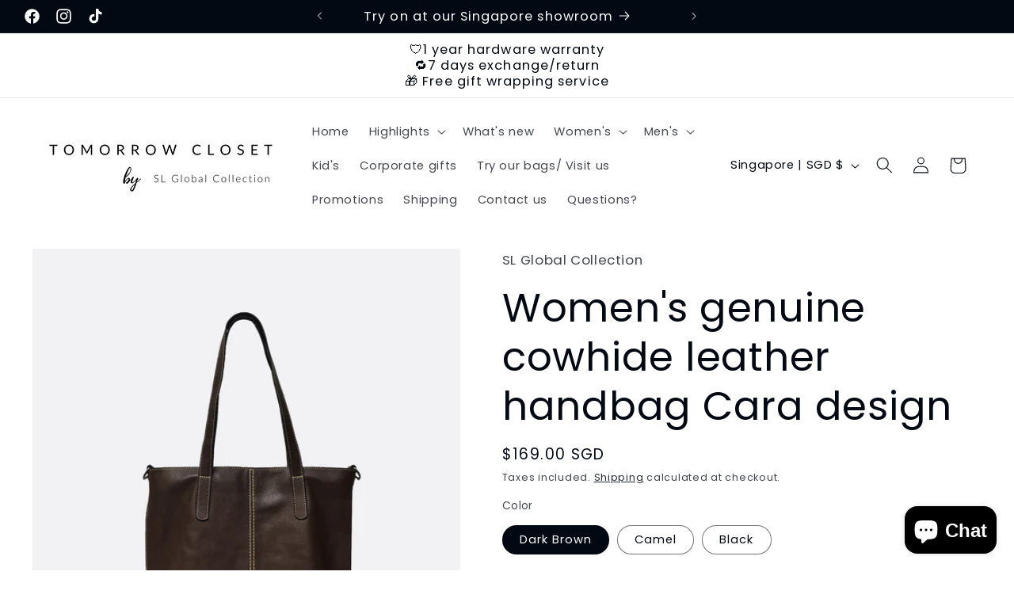

--- FILE ---
content_type: text/html; charset=utf-8
request_url: https://www.slglobal.shop/products/womens-genuine-cowhide-leather-handbag-cara-design
body_size: 53808
content:
<!doctype html>
<html class="js" lang="en">
  <head>
    <link href="//www.slglobal.shop/cdn/shop/t/87/assets/responsive%20video.css?v=15856067653355068941729589910" rel="stylesheet" type="text/css" media="all" />
    <link href="//www.slglobal.shop/cdn/shop/t/87/assets/google%20map%20responsive.css?v=83158619459935870641729589910" rel="stylesheet" type="text/css" media="all" />
    <meta charset="utf-8">
    <meta http-equiv="X-UA-Compatible" content="IE=edge">
    <meta name="viewport" content="width=device-width,initial-scale=1">
    <meta name="theme-color" content="">
    <link rel="canonical" href="https://www.slglobal.shop/products/womens-genuine-cowhide-leather-handbag-cara-design"><link rel="icon" type="image/png" href="//www.slglobal.shop/cdn/shop/files/favicon_846353c2-5e72-47ed-9198-72302363f514.png?crop=center&height=32&v=1695980166&width=32"><link rel="preconnect" href="https://fonts.shopifycdn.com" crossorigin><title>
      Women&#39;s genuine cowhide leather handbag Cara design
 &ndash; Tomorrow Closet leather goods</title>

    
      <meta name="description" content="Leather servicing is expensive. Get a brand new leather bag from us at affordable prices instead. Use it carefreely and use it the way you like.   Made of genuine cowhide leather. Packed in a dust bag and Box. Comes with removable and adjustable strap. Fits 13 inch laptop, A4, tablet, long wallet, umbrella, water bottl">
    

    

<meta property="og:site_name" content="Tomorrow Closet leather goods">
<meta property="og:url" content="https://www.slglobal.shop/products/womens-genuine-cowhide-leather-handbag-cara-design">
<meta property="og:title" content="Women&#39;s genuine cowhide leather handbag Cara design">
<meta property="og:type" content="product">
<meta property="og:description" content="Leather servicing is expensive. Get a brand new leather bag from us at affordable prices instead. Use it carefreely and use it the way you like.   Made of genuine cowhide leather. Packed in a dust bag and Box. Comes with removable and adjustable strap. Fits 13 inch laptop, A4, tablet, long wallet, umbrella, water bottl"><meta property="og:image" content="http://www.slglobal.shop/cdn/shop/files/cara.png?v=1751020193">
  <meta property="og:image:secure_url" content="https://www.slglobal.shop/cdn/shop/files/cara.png?v=1751020193">
  <meta property="og:image:width" content="800">
  <meta property="og:image:height" content="800"><meta property="og:price:amount" content="169.00">
  <meta property="og:price:currency" content="SGD"><meta name="twitter:card" content="summary_large_image">
<meta name="twitter:title" content="Women&#39;s genuine cowhide leather handbag Cara design">
<meta name="twitter:description" content="Leather servicing is expensive. Get a brand new leather bag from us at affordable prices instead. Use it carefreely and use it the way you like.   Made of genuine cowhide leather. Packed in a dust bag and Box. Comes with removable and adjustable strap. Fits 13 inch laptop, A4, tablet, long wallet, umbrella, water bottl">


    <script src="//www.slglobal.shop/cdn/shop/t/87/assets/constants.js?v=132983761750457495441729589910" defer="defer"></script>
    <script src="//www.slglobal.shop/cdn/shop/t/87/assets/pubsub.js?v=158357773527763999511729589910" defer="defer"></script>
    <script src="//www.slglobal.shop/cdn/shop/t/87/assets/global.js?v=142441641501143469991729589910" defer="defer"></script><script src="//www.slglobal.shop/cdn/shop/t/87/assets/animations.js?v=88693664871331136111729589910" defer="defer"></script><script>window.performance && window.performance.mark && window.performance.mark('shopify.content_for_header.start');</script><meta name="google-site-verification" content="dFtU7t1rae2kGspqKJg4-LvZqxWCyZO9C9pkFWLt7fU">
<meta id="shopify-digital-wallet" name="shopify-digital-wallet" content="/19103311/digital_wallets/dialog">
<link rel="alternate" hreflang="x-default" href="https://www.slglobal.shop/products/womens-genuine-cowhide-leather-handbag-cara-design">
<link rel="alternate" hreflang="en" href="https://www.slglobal.shop/products/womens-genuine-cowhide-leather-handbag-cara-design">
<link rel="alternate" hreflang="en-MY" href="https://www.slglobal.shop/en-my/products/womens-genuine-cowhide-leather-handbag-cara-design">
<link rel="alternate" hreflang="en-BN" href="https://www.slglobal.shop/en-bn/products/womens-genuine-cowhide-leather-handbag-cara-design">
<link rel="alternate" hreflang="en-AU" href="https://www.slglobal.shop/en-au/products/womens-genuine-cowhide-leather-handbag-cara-design">
<link rel="alternate" hreflang="en-PH" href="https://www.slglobal.shop/en-ph/products/womens-genuine-cowhide-leather-handbag-cara-design">
<link rel="alternate" hreflang="en-KR" href="https://www.slglobal.shop/en-kr/products/womens-genuine-cowhide-leather-handbag-cara-design">
<link rel="alternate" hreflang="en-NZ" href="https://www.slglobal.shop/en-nz/products/womens-genuine-cowhide-leather-handbag-cara-design">
<link rel="alternate" type="application/json+oembed" href="https://www.slglobal.shop/products/womens-genuine-cowhide-leather-handbag-cara-design.oembed">
<script async="async" src="/checkouts/internal/preloads.js?locale=en-SG"></script>
<script id="shopify-features" type="application/json">{"accessToken":"987165b22d67ec1ff15d0b7ff7104cfc","betas":["rich-media-storefront-analytics"],"domain":"www.slglobal.shop","predictiveSearch":true,"shopId":19103311,"locale":"en"}</script>
<script>var Shopify = Shopify || {};
Shopify.shop = "sl-global-collection.myshopify.com";
Shopify.locale = "en";
Shopify.currency = {"active":"SGD","rate":"1.0"};
Shopify.country = "SG";
Shopify.theme = {"name":"Taste with cart drawer and upsell","id":144662560998,"schema_name":"Taste","schema_version":"15.0.0","theme_store_id":1434,"role":"main"};
Shopify.theme.handle = "null";
Shopify.theme.style = {"id":null,"handle":null};
Shopify.cdnHost = "www.slglobal.shop/cdn";
Shopify.routes = Shopify.routes || {};
Shopify.routes.root = "/";</script>
<script type="module">!function(o){(o.Shopify=o.Shopify||{}).modules=!0}(window);</script>
<script>!function(o){function n(){var o=[];function n(){o.push(Array.prototype.slice.apply(arguments))}return n.q=o,n}var t=o.Shopify=o.Shopify||{};t.loadFeatures=n(),t.autoloadFeatures=n()}(window);</script>
<script id="shop-js-analytics" type="application/json">{"pageType":"product"}</script>
<script defer="defer" async type="module" src="//www.slglobal.shop/cdn/shopifycloud/shop-js/modules/v2/client.init-shop-cart-sync_BN7fPSNr.en.esm.js"></script>
<script defer="defer" async type="module" src="//www.slglobal.shop/cdn/shopifycloud/shop-js/modules/v2/chunk.common_Cbph3Kss.esm.js"></script>
<script defer="defer" async type="module" src="//www.slglobal.shop/cdn/shopifycloud/shop-js/modules/v2/chunk.modal_DKumMAJ1.esm.js"></script>
<script type="module">
  await import("//www.slglobal.shop/cdn/shopifycloud/shop-js/modules/v2/client.init-shop-cart-sync_BN7fPSNr.en.esm.js");
await import("//www.slglobal.shop/cdn/shopifycloud/shop-js/modules/v2/chunk.common_Cbph3Kss.esm.js");
await import("//www.slglobal.shop/cdn/shopifycloud/shop-js/modules/v2/chunk.modal_DKumMAJ1.esm.js");

  window.Shopify.SignInWithShop?.initShopCartSync?.({"fedCMEnabled":true,"windoidEnabled":true});

</script>
<script>(function() {
  var isLoaded = false;
  function asyncLoad() {
    if (isLoaded) return;
    isLoaded = true;
    var urls = ["https:\/\/cdn.s3.pop-convert.com\/pcjs.production.min.js?unique_id=sl-global-collection.myshopify.com\u0026shop=sl-global-collection.myshopify.com","https:\/\/script.pop-convert.com\/new-micro\/production.pc.min.js?unique_id=sl-global-collection.myshopify.com\u0026shop=sl-global-collection.myshopify.com"];
    for (var i = 0; i < urls.length; i++) {
      var s = document.createElement('script');
      s.type = 'text/javascript';
      s.async = true;
      s.src = urls[i];
      var x = document.getElementsByTagName('script')[0];
      x.parentNode.insertBefore(s, x);
    }
  };
  if(window.attachEvent) {
    window.attachEvent('onload', asyncLoad);
  } else {
    window.addEventListener('load', asyncLoad, false);
  }
})();</script>
<script id="__st">var __st={"a":19103311,"offset":28800,"reqid":"a4d1d19a-08a1-48a5-9c68-c6876397b63d-1769932934","pageurl":"www.slglobal.shop\/products\/womens-genuine-cowhide-leather-handbag-cara-design","u":"b4cb0f748ae3","p":"product","rtyp":"product","rid":8177258987750};</script>
<script>window.ShopifyPaypalV4VisibilityTracking = true;</script>
<script id="captcha-bootstrap">!function(){'use strict';const t='contact',e='account',n='new_comment',o=[[t,t],['blogs',n],['comments',n],[t,'customer']],c=[[e,'customer_login'],[e,'guest_login'],[e,'recover_customer_password'],[e,'create_customer']],r=t=>t.map((([t,e])=>`form[action*='/${t}']:not([data-nocaptcha='true']) input[name='form_type'][value='${e}']`)).join(','),a=t=>()=>t?[...document.querySelectorAll(t)].map((t=>t.form)):[];function s(){const t=[...o],e=r(t);return a(e)}const i='password',u='form_key',d=['recaptcha-v3-token','g-recaptcha-response','h-captcha-response',i],f=()=>{try{return window.sessionStorage}catch{return}},m='__shopify_v',_=t=>t.elements[u];function p(t,e,n=!1){try{const o=window.sessionStorage,c=JSON.parse(o.getItem(e)),{data:r}=function(t){const{data:e,action:n}=t;return t[m]||n?{data:e,action:n}:{data:t,action:n}}(c);for(const[e,n]of Object.entries(r))t.elements[e]&&(t.elements[e].value=n);n&&o.removeItem(e)}catch(o){console.error('form repopulation failed',{error:o})}}const l='form_type',E='cptcha';function T(t){t.dataset[E]=!0}const w=window,h=w.document,L='Shopify',v='ce_forms',y='captcha';let A=!1;((t,e)=>{const n=(g='f06e6c50-85a8-45c8-87d0-21a2b65856fe',I='https://cdn.shopify.com/shopifycloud/storefront-forms-hcaptcha/ce_storefront_forms_captcha_hcaptcha.v1.5.2.iife.js',D={infoText:'Protected by hCaptcha',privacyText:'Privacy',termsText:'Terms'},(t,e,n)=>{const o=w[L][v],c=o.bindForm;if(c)return c(t,g,e,D).then(n);var r;o.q.push([[t,g,e,D],n]),r=I,A||(h.body.append(Object.assign(h.createElement('script'),{id:'captcha-provider',async:!0,src:r})),A=!0)});var g,I,D;w[L]=w[L]||{},w[L][v]=w[L][v]||{},w[L][v].q=[],w[L][y]=w[L][y]||{},w[L][y].protect=function(t,e){n(t,void 0,e),T(t)},Object.freeze(w[L][y]),function(t,e,n,w,h,L){const[v,y,A,g]=function(t,e,n){const i=e?o:[],u=t?c:[],d=[...i,...u],f=r(d),m=r(i),_=r(d.filter((([t,e])=>n.includes(e))));return[a(f),a(m),a(_),s()]}(w,h,L),I=t=>{const e=t.target;return e instanceof HTMLFormElement?e:e&&e.form},D=t=>v().includes(t);t.addEventListener('submit',(t=>{const e=I(t);if(!e)return;const n=D(e)&&!e.dataset.hcaptchaBound&&!e.dataset.recaptchaBound,o=_(e),c=g().includes(e)&&(!o||!o.value);(n||c)&&t.preventDefault(),c&&!n&&(function(t){try{if(!f())return;!function(t){const e=f();if(!e)return;const n=_(t);if(!n)return;const o=n.value;o&&e.removeItem(o)}(t);const e=Array.from(Array(32),(()=>Math.random().toString(36)[2])).join('');!function(t,e){_(t)||t.append(Object.assign(document.createElement('input'),{type:'hidden',name:u})),t.elements[u].value=e}(t,e),function(t,e){const n=f();if(!n)return;const o=[...t.querySelectorAll(`input[type='${i}']`)].map((({name:t})=>t)),c=[...d,...o],r={};for(const[a,s]of new FormData(t).entries())c.includes(a)||(r[a]=s);n.setItem(e,JSON.stringify({[m]:1,action:t.action,data:r}))}(t,e)}catch(e){console.error('failed to persist form',e)}}(e),e.submit())}));const S=(t,e)=>{t&&!t.dataset[E]&&(n(t,e.some((e=>e===t))),T(t))};for(const o of['focusin','change'])t.addEventListener(o,(t=>{const e=I(t);D(e)&&S(e,y())}));const B=e.get('form_key'),M=e.get(l),P=B&&M;t.addEventListener('DOMContentLoaded',(()=>{const t=y();if(P)for(const e of t)e.elements[l].value===M&&p(e,B);[...new Set([...A(),...v().filter((t=>'true'===t.dataset.shopifyCaptcha))])].forEach((e=>S(e,t)))}))}(h,new URLSearchParams(w.location.search),n,t,e,['guest_login'])})(!0,!0)}();</script>
<script integrity="sha256-4kQ18oKyAcykRKYeNunJcIwy7WH5gtpwJnB7kiuLZ1E=" data-source-attribution="shopify.loadfeatures" defer="defer" src="//www.slglobal.shop/cdn/shopifycloud/storefront/assets/storefront/load_feature-a0a9edcb.js" crossorigin="anonymous"></script>
<script data-source-attribution="shopify.dynamic_checkout.dynamic.init">var Shopify=Shopify||{};Shopify.PaymentButton=Shopify.PaymentButton||{isStorefrontPortableWallets:!0,init:function(){window.Shopify.PaymentButton.init=function(){};var t=document.createElement("script");t.src="https://www.slglobal.shop/cdn/shopifycloud/portable-wallets/latest/portable-wallets.en.js",t.type="module",document.head.appendChild(t)}};
</script>
<script data-source-attribution="shopify.dynamic_checkout.buyer_consent">
  function portableWalletsHideBuyerConsent(e){var t=document.getElementById("shopify-buyer-consent"),n=document.getElementById("shopify-subscription-policy-button");t&&n&&(t.classList.add("hidden"),t.setAttribute("aria-hidden","true"),n.removeEventListener("click",e))}function portableWalletsShowBuyerConsent(e){var t=document.getElementById("shopify-buyer-consent"),n=document.getElementById("shopify-subscription-policy-button");t&&n&&(t.classList.remove("hidden"),t.removeAttribute("aria-hidden"),n.addEventListener("click",e))}window.Shopify?.PaymentButton&&(window.Shopify.PaymentButton.hideBuyerConsent=portableWalletsHideBuyerConsent,window.Shopify.PaymentButton.showBuyerConsent=portableWalletsShowBuyerConsent);
</script>
<script data-source-attribution="shopify.dynamic_checkout.cart.bootstrap">document.addEventListener("DOMContentLoaded",(function(){function t(){return document.querySelector("shopify-accelerated-checkout-cart, shopify-accelerated-checkout")}if(t())Shopify.PaymentButton.init();else{new MutationObserver((function(e,n){t()&&(Shopify.PaymentButton.init(),n.disconnect())})).observe(document.body,{childList:!0,subtree:!0})}}));
</script>
<script id="sections-script" data-sections="header" defer="defer" src="//www.slglobal.shop/cdn/shop/t/87/compiled_assets/scripts.js?v=16321"></script>
<script>window.performance && window.performance.mark && window.performance.mark('shopify.content_for_header.end');</script>


    <style data-shopify>
      @font-face {
  font-family: Poppins;
  font-weight: 400;
  font-style: normal;
  font-display: swap;
  src: url("//www.slglobal.shop/cdn/fonts/poppins/poppins_n4.0ba78fa5af9b0e1a374041b3ceaadf0a43b41362.woff2") format("woff2"),
       url("//www.slglobal.shop/cdn/fonts/poppins/poppins_n4.214741a72ff2596839fc9760ee7a770386cf16ca.woff") format("woff");
}

      @font-face {
  font-family: Poppins;
  font-weight: 700;
  font-style: normal;
  font-display: swap;
  src: url("//www.slglobal.shop/cdn/fonts/poppins/poppins_n7.56758dcf284489feb014a026f3727f2f20a54626.woff2") format("woff2"),
       url("//www.slglobal.shop/cdn/fonts/poppins/poppins_n7.f34f55d9b3d3205d2cd6f64955ff4b36f0cfd8da.woff") format("woff");
}

      @font-face {
  font-family: Poppins;
  font-weight: 400;
  font-style: italic;
  font-display: swap;
  src: url("//www.slglobal.shop/cdn/fonts/poppins/poppins_i4.846ad1e22474f856bd6b81ba4585a60799a9f5d2.woff2") format("woff2"),
       url("//www.slglobal.shop/cdn/fonts/poppins/poppins_i4.56b43284e8b52fc64c1fd271f289a39e8477e9ec.woff") format("woff");
}

      @font-face {
  font-family: Poppins;
  font-weight: 700;
  font-style: italic;
  font-display: swap;
  src: url("//www.slglobal.shop/cdn/fonts/poppins/poppins_i7.42fd71da11e9d101e1e6c7932199f925f9eea42d.woff2") format("woff2"),
       url("//www.slglobal.shop/cdn/fonts/poppins/poppins_i7.ec8499dbd7616004e21155106d13837fff4cf556.woff") format("woff");
}

      @font-face {
  font-family: Poppins;
  font-weight: 400;
  font-style: normal;
  font-display: swap;
  src: url("//www.slglobal.shop/cdn/fonts/poppins/poppins_n4.0ba78fa5af9b0e1a374041b3ceaadf0a43b41362.woff2") format("woff2"),
       url("//www.slglobal.shop/cdn/fonts/poppins/poppins_n4.214741a72ff2596839fc9760ee7a770386cf16ca.woff") format("woff");
}


      
        :root,
        .color-background-1 {
          --color-background: 255,255,255;
        
          --gradient-background: #ffffff;
        

        

        --color-foreground: 2,9,18;
        --color-background-contrast: 191,191,191;
        --color-shadow: 2,9,18;
        --color-button: 2,9,18;
        --color-button-text: 252,252,252;
        --color-secondary-button: 255,255,255;
        --color-secondary-button-text: 2,9,18;
        --color-link: 2,9,18;
        --color-badge-foreground: 2,9,18;
        --color-badge-background: 255,255,255;
        --color-badge-border: 2,9,18;
        --payment-terms-background-color: rgb(255 255 255);
      }
      
        
        .color-background-2 {
          --color-background: 228,246,255;
        
          --gradient-background: #e4f6ff;
        

        

        --color-foreground: 2,9,18;
        --color-background-contrast: 100,203,255;
        --color-shadow: 2,9,18;
        --color-button: 2,9,18;
        --color-button-text: 228,246,255;
        --color-secondary-button: 228,246,255;
        --color-secondary-button-text: 2,9,18;
        --color-link: 2,9,18;
        --color-badge-foreground: 2,9,18;
        --color-badge-background: 228,246,255;
        --color-badge-border: 2,9,18;
        --payment-terms-background-color: rgb(228 246 255);
      }
      
        
        .color-inverse {
          --color-background: 219,233,224;
        
          --gradient-background: #dbe9e0;
        

        

        --color-foreground: 2,9,18;
        --color-background-contrast: 140,185,156;
        --color-shadow: 2,9,18;
        --color-button: 2,9,18;
        --color-button-text: 219,233,224;
        --color-secondary-button: 219,233,224;
        --color-secondary-button-text: 2,9,18;
        --color-link: 2,9,18;
        --color-badge-foreground: 2,9,18;
        --color-badge-background: 219,233,224;
        --color-badge-border: 2,9,18;
        --payment-terms-background-color: rgb(219 233 224);
      }
      
        
        .color-accent-1 {
          --color-background: 2,9,18;
        
          --gradient-background: #020912;
        

        

        --color-foreground: 252,252,252;
        --color-background-contrast: 43,126,232;
        --color-shadow: 2,9,18;
        --color-button: 252,252,252;
        --color-button-text: 2,9,18;
        --color-secondary-button: 2,9,18;
        --color-secondary-button-text: 252,252,252;
        --color-link: 252,252,252;
        --color-badge-foreground: 252,252,252;
        --color-badge-background: 2,9,18;
        --color-badge-border: 252,252,252;
        --payment-terms-background-color: rgb(2 9 18);
      }
      
        
        .color-accent-2 {
          --color-background: 255,223,184;
        
          --gradient-background: #ffdfb8;
        

        

        --color-foreground: 2,9,18;
        --color-background-contrast: 255,166,57;
        --color-shadow: 2,9,18;
        --color-button: 2,9,18;
        --color-button-text: 255,223,184;
        --color-secondary-button: 255,223,184;
        --color-secondary-button-text: 2,9,18;
        --color-link: 2,9,18;
        --color-badge-foreground: 2,9,18;
        --color-badge-background: 255,223,184;
        --color-badge-border: 2,9,18;
        --payment-terms-background-color: rgb(255 223 184);
      }
      

      body, .color-background-1, .color-background-2, .color-inverse, .color-accent-1, .color-accent-2 {
        color: rgba(var(--color-foreground), 0.75);
        background-color: rgb(var(--color-background));
      }

      :root {
        --font-body-family: Poppins, sans-serif;
        --font-body-style: normal;
        --font-body-weight: 400;
        --font-body-weight-bold: 700;

        --font-heading-family: Poppins, sans-serif;
        --font-heading-style: normal;
        --font-heading-weight: 400;

        --font-body-scale: 1.05;
        --font-heading-scale: 1.1904761904761905;

        --media-padding: px;
        --media-border-opacity: 1.0;
        --media-border-width: 0px;
        --media-radius: 0px;
        --media-shadow-opacity: 0.0;
        --media-shadow-horizontal-offset: 0px;
        --media-shadow-vertical-offset: 4px;
        --media-shadow-blur-radius: 5px;
        --media-shadow-visible: 0;

        --page-width: 140rem;
        --page-width-margin: 0rem;

        --product-card-image-padding: 0.0rem;
        --product-card-corner-radius: 0.0rem;
        --product-card-text-alignment: center;
        --product-card-border-width: 0.0rem;
        --product-card-border-opacity: 0.1;
        --product-card-shadow-opacity: 0.0;
        --product-card-shadow-visible: 0;
        --product-card-shadow-horizontal-offset: 0.0rem;
        --product-card-shadow-vertical-offset: 0.4rem;
        --product-card-shadow-blur-radius: 0.5rem;

        --collection-card-image-padding: 0.0rem;
        --collection-card-corner-radius: 0.0rem;
        --collection-card-text-alignment: center;
        --collection-card-border-width: 0.0rem;
        --collection-card-border-opacity: 0.1;
        --collection-card-shadow-opacity: 0.0;
        --collection-card-shadow-visible: 0;
        --collection-card-shadow-horizontal-offset: 0.0rem;
        --collection-card-shadow-vertical-offset: 0.4rem;
        --collection-card-shadow-blur-radius: 0.5rem;

        --blog-card-image-padding: 0.0rem;
        --blog-card-corner-radius: 0.0rem;
        --blog-card-text-alignment: center;
        --blog-card-border-width: 0.0rem;
        --blog-card-border-opacity: 0.1;
        --blog-card-shadow-opacity: 0.0;
        --blog-card-shadow-visible: 0;
        --blog-card-shadow-horizontal-offset: 0.0rem;
        --blog-card-shadow-vertical-offset: 0.4rem;
        --blog-card-shadow-blur-radius: 0.5rem;

        --badge-corner-radius: 4.0rem;

        --popup-border-width: 2px;
        --popup-border-opacity: 1.0;
        --popup-corner-radius: 0px;
        --popup-shadow-opacity: 0.05;
        --popup-shadow-horizontal-offset: 0px;
        --popup-shadow-vertical-offset: 4px;
        --popup-shadow-blur-radius: 5px;

        --drawer-border-width: 2px;
        --drawer-border-opacity: 1.0;
        --drawer-shadow-opacity: 0.0;
        --drawer-shadow-horizontal-offset: 0px;
        --drawer-shadow-vertical-offset: 4px;
        --drawer-shadow-blur-radius: 5px;

        --spacing-sections-desktop: 20px;
        --spacing-sections-mobile: 20px;

        --grid-desktop-vertical-spacing: 24px;
        --grid-desktop-horizontal-spacing: 24px;
        --grid-mobile-vertical-spacing: 12px;
        --grid-mobile-horizontal-spacing: 12px;

        --text-boxes-border-opacity: 1.0;
        --text-boxes-border-width: 0px;
        --text-boxes-radius: 0px;
        --text-boxes-shadow-opacity: 0.0;
        --text-boxes-shadow-visible: 0;
        --text-boxes-shadow-horizontal-offset: 0px;
        --text-boxes-shadow-vertical-offset: 4px;
        --text-boxes-shadow-blur-radius: 5px;

        --buttons-radius: 0px;
        --buttons-radius-outset: 0px;
        --buttons-border-width: 1px;
        --buttons-border-opacity: 1.0;
        --buttons-shadow-opacity: 0.0;
        --buttons-shadow-visible: 0;
        --buttons-shadow-horizontal-offset: 0px;
        --buttons-shadow-vertical-offset: 4px;
        --buttons-shadow-blur-radius: 5px;
        --buttons-border-offset: 0px;

        --inputs-radius: 0px;
        --inputs-border-width: 1px;
        --inputs-border-opacity: 0.55;
        --inputs-shadow-opacity: 0.0;
        --inputs-shadow-horizontal-offset: 0px;
        --inputs-margin-offset: 0px;
        --inputs-shadow-vertical-offset: 4px;
        --inputs-shadow-blur-radius: 5px;
        --inputs-radius-outset: 0px;

        --variant-pills-radius: 40px;
        --variant-pills-border-width: 1px;
        --variant-pills-border-opacity: 0.55;
        --variant-pills-shadow-opacity: 0.0;
        --variant-pills-shadow-horizontal-offset: 0px;
        --variant-pills-shadow-vertical-offset: 4px;
        --variant-pills-shadow-blur-radius: 5px;
      }

      *,
      *::before,
      *::after {
        box-sizing: inherit;
      }

      html {
        box-sizing: border-box;
        font-size: calc(var(--font-body-scale) * 62.5%);
        height: 100%;
      }

      body {
        display: grid;
        grid-template-rows: auto auto 1fr auto;
        grid-template-columns: 100%;
        min-height: 100%;
        margin: 0;
        font-size: 1.5rem;
        letter-spacing: 0.06rem;
        line-height: calc(1 + 0.8 / var(--font-body-scale));
        font-family: var(--font-body-family);
        font-style: var(--font-body-style);
        font-weight: var(--font-body-weight);
      }

      @media screen and (min-width: 750px) {
        body {
          font-size: 1.6rem;
        }
      }
    </style>

    <link href="//www.slglobal.shop/cdn/shop/t/87/assets/base.css?v=144968985024194912401729589910" rel="stylesheet" type="text/css" media="all" />

      <link rel="preload" as="font" href="//www.slglobal.shop/cdn/fonts/poppins/poppins_n4.0ba78fa5af9b0e1a374041b3ceaadf0a43b41362.woff2" type="font/woff2" crossorigin>
      

      <link rel="preload" as="font" href="//www.slglobal.shop/cdn/fonts/poppins/poppins_n4.0ba78fa5af9b0e1a374041b3ceaadf0a43b41362.woff2" type="font/woff2" crossorigin>
      
<link href="//www.slglobal.shop/cdn/shop/t/87/assets/component-localization-form.css?v=120620094879297847921729589910" rel="stylesheet" type="text/css" media="all" />
      <script src="//www.slglobal.shop/cdn/shop/t/87/assets/localization-form.js?v=144176611646395275351729589910" defer="defer"></script><link
        rel="stylesheet"
        href="//www.slglobal.shop/cdn/shop/t/87/assets/component-predictive-search.css?v=118923337488134913561729589910"
        media="print"
        onload="this.media='all'"
      ><script>
      if (Shopify.designMode) {
        document.documentElement.classList.add('shopify-design-mode');
      }
    </script>
    
  <!-- BEGIN app block: shopify://apps/judge-me-reviews/blocks/judgeme_core/61ccd3b1-a9f2-4160-9fe9-4fec8413e5d8 --><!-- Start of Judge.me Core -->






<link rel="dns-prefetch" href="https://cdnwidget.judge.me">
<link rel="dns-prefetch" href="https://cdn.judge.me">
<link rel="dns-prefetch" href="https://cdn1.judge.me">
<link rel="dns-prefetch" href="https://api.judge.me">

<script data-cfasync='false' class='jdgm-settings-script'>window.jdgmSettings={"pagination":5,"disable_web_reviews":true,"badge_no_review_text":"No reviews","badge_n_reviews_text":"{{ n }} reviews","badge_star_color":"#3c3c3c","hide_badge_preview_if_no_reviews":true,"badge_hide_text":false,"enforce_center_preview_badge":false,"widget_title":"Customer Reviews","widget_open_form_text":"Write a review","widget_close_form_text":"Cancel review","widget_refresh_page_text":"Refresh page","widget_summary_text":"Based on {{ number_of_reviews }} review/reviews","widget_no_review_text":"Be the first to write a review","widget_name_field_text":"Display name","widget_verified_name_field_text":"Verified Name (public)","widget_name_placeholder_text":"Display name","widget_required_field_error_text":"This field is required.","widget_email_field_text":"Email address","widget_verified_email_field_text":"Verified Email (private, can not be edited)","widget_email_placeholder_text":"Your email address","widget_email_field_error_text":"Please enter a valid email address.","widget_rating_field_text":"Rating","widget_review_title_field_text":"Review Title","widget_review_title_placeholder_text":"Give your review a title","widget_review_body_field_text":"Review content","widget_review_body_placeholder_text":"Start writing here...","widget_pictures_field_text":"Picture/Video (optional)","widget_submit_review_text":"Submit Review","widget_submit_verified_review_text":"Submit Verified Review","widget_submit_success_msg_with_auto_publish":"Thank you! Please refresh the page in a few moments to see your review. You can remove or edit your review by logging into \u003ca href='https://judge.me/login' target='_blank' rel='nofollow noopener'\u003eJudge.me\u003c/a\u003e","widget_submit_success_msg_no_auto_publish":"Thank you! Your review will be published as soon as it is approved by the shop admin. You can remove or edit your review by logging into \u003ca href='https://judge.me/login' target='_blank' rel='nofollow noopener'\u003eJudge.me\u003c/a\u003e","widget_show_default_reviews_out_of_total_text":"Showing {{ n_reviews_shown }} out of {{ n_reviews }} reviews.","widget_show_all_link_text":"Show all","widget_show_less_link_text":"Show less","widget_author_said_text":"{{ reviewer_name }} said:","widget_days_text":"{{ n }} days ago","widget_weeks_text":"{{ n }} week/weeks ago","widget_months_text":"{{ n }} month/months ago","widget_years_text":"{{ n }} year/years ago","widget_yesterday_text":"Yesterday","widget_today_text":"Today","widget_replied_text":"\u003e\u003e {{ shop_name }} replied:","widget_read_more_text":"Read more","widget_reviewer_name_as_initial":"","widget_rating_filter_color":"#fbcd0a","widget_rating_filter_see_all_text":"See all reviews","widget_sorting_most_recent_text":"Most Recent","widget_sorting_highest_rating_text":"Highest Rating","widget_sorting_lowest_rating_text":"Lowest Rating","widget_sorting_with_pictures_text":"Only Pictures","widget_sorting_most_helpful_text":"Most Helpful","widget_open_question_form_text":"Ask a question","widget_reviews_subtab_text":"Reviews","widget_questions_subtab_text":"Questions","widget_question_label_text":"Question","widget_answer_label_text":"Answer","widget_question_placeholder_text":"Write your question here","widget_submit_question_text":"Submit Question","widget_question_submit_success_text":"Thank you for your question! We will notify you once it gets answered.","widget_star_color":"#3c3c3c","verified_badge_text":"Verified","verified_badge_bg_color":"","verified_badge_text_color":"","verified_badge_placement":"left-of-reviewer-name","widget_review_max_height":"","widget_hide_border":false,"widget_social_share":false,"widget_thumb":false,"widget_review_location_show":false,"widget_location_format":"","all_reviews_include_out_of_store_products":true,"all_reviews_out_of_store_text":"(out of store)","all_reviews_pagination":100,"all_reviews_product_name_prefix_text":"about","enable_review_pictures":true,"enable_question_anwser":false,"widget_theme":"default","review_date_format":"dd/mm/yyyy","default_sort_method":"most-recent","widget_product_reviews_subtab_text":"Product Reviews","widget_shop_reviews_subtab_text":"Shop Reviews","widget_other_products_reviews_text":"Reviews for other products","widget_store_reviews_subtab_text":"Store reviews","widget_no_store_reviews_text":"This store hasn't received any reviews yet","widget_web_restriction_product_reviews_text":"This product hasn't received any reviews yet","widget_no_items_text":"No items found","widget_show_more_text":"Show more","widget_write_a_store_review_text":"Write a Store Review","widget_other_languages_heading":"Reviews in Other Languages","widget_translate_review_text":"Translate review to {{ language }}","widget_translating_review_text":"Translating...","widget_show_original_translation_text":"Show original ({{ language }})","widget_translate_review_failed_text":"Review couldn't be translated.","widget_translate_review_retry_text":"Retry","widget_translate_review_try_again_later_text":"Try again later","show_product_url_for_grouped_product":false,"widget_sorting_pictures_first_text":"Pictures First","show_pictures_on_all_rev_page_mobile":false,"show_pictures_on_all_rev_page_desktop":false,"floating_tab_hide_mobile_install_preference":false,"floating_tab_button_name":"★ Reviews","floating_tab_title":"Let customers speak for us","floating_tab_button_color":"","floating_tab_button_background_color":"","floating_tab_url":"","floating_tab_url_enabled":false,"floating_tab_tab_style":"text","all_reviews_text_badge_text":"Customers rate us {{ shop.metafields.judgeme.all_reviews_rating|round:1 }}/5 \n\n\nbased on {{ shop.metafields.judgeme.all_reviews_count }} reviews.","all_reviews_text_badge_text_branded_style":"{{ shop.metafields.judgeme.all_reviews_rating | round: 1 }} out of 5 stars based on {{ shop.metafields.judgeme.all_reviews_count }} reviews","is_all_reviews_text_badge_a_link":false,"show_stars_for_all_reviews_text_badge":false,"all_reviews_text_badge_url":"","all_reviews_text_style":"branded","all_reviews_text_color_style":"custom","all_reviews_text_color":"#000000","all_reviews_text_show_jm_brand":false,"featured_carousel_show_header":true,"featured_carousel_title":"Loved \u0026 Trusted since 2015","testimonials_carousel_title":"Customers are saying","videos_carousel_title":"Real customer stories","cards_carousel_title":"Customers are saying","featured_carousel_count_text":"See more reviews","featured_carousel_add_link_to_all_reviews_page":true,"featured_carousel_url":"https://search.google.com/local/reviews?placeid=ChIJNxipjCUX2jERRz-AADKdvL0","featured_carousel_show_images":true,"featured_carousel_autoslide_interval":5,"featured_carousel_arrows_on_the_sides":true,"featured_carousel_height":250,"featured_carousel_width":80,"featured_carousel_image_size":0,"featured_carousel_image_height":250,"featured_carousel_arrow_color":"#d2d2d2","verified_count_badge_style":"vintage","verified_count_badge_orientation":"horizontal","verified_count_badge_color_style":"judgeme_brand_color","verified_count_badge_color":"#108474","is_verified_count_badge_a_link":false,"verified_count_badge_url":"","verified_count_badge_show_jm_brand":true,"widget_rating_preset_default":5,"widget_first_sub_tab":"product-reviews","widget_show_histogram":true,"widget_histogram_use_custom_color":false,"widget_pagination_use_custom_color":false,"widget_star_use_custom_color":true,"widget_verified_badge_use_custom_color":false,"widget_write_review_use_custom_color":false,"picture_reminder_submit_button":"Upload Pictures","enable_review_videos":true,"mute_video_by_default":true,"widget_sorting_videos_first_text":"Videos First","widget_review_pending_text":"Pending","featured_carousel_items_for_large_screen":3,"social_share_options_order":"Facebook,Twitter","remove_microdata_snippet":true,"disable_json_ld":false,"enable_json_ld_products":false,"preview_badge_show_question_text":false,"preview_badge_no_question_text":"No questions","preview_badge_n_question_text":"{{ number_of_questions }} question/questions","qa_badge_show_icon":false,"qa_badge_position":"same-row","remove_judgeme_branding":false,"widget_add_search_bar":false,"widget_search_bar_placeholder":"Search","widget_sorting_verified_only_text":"Verified only","featured_carousel_theme":"focused","featured_carousel_show_rating":true,"featured_carousel_show_title":true,"featured_carousel_show_body":true,"featured_carousel_show_date":false,"featured_carousel_show_reviewer":true,"featured_carousel_show_product":true,"featured_carousel_header_background_color":"#108474","featured_carousel_header_text_color":"#ffffff","featured_carousel_name_product_separator":"reviewed","featured_carousel_full_star_background":"#108474","featured_carousel_empty_star_background":"#dadada","featured_carousel_vertical_theme_background":"#f9fafb","featured_carousel_verified_badge_enable":false,"featured_carousel_verified_badge_color":"#108474","featured_carousel_border_style":"round","featured_carousel_review_line_length_limit":3,"featured_carousel_more_reviews_button_text":"Read more reviews","featured_carousel_view_product_button_text":"View product","all_reviews_page_load_reviews_on":"scroll","all_reviews_page_load_more_text":"Load More Reviews","disable_fb_tab_reviews":false,"enable_ajax_cdn_cache":false,"widget_public_name_text":"displayed publicly like","default_reviewer_name":"John Smith","default_reviewer_name_has_non_latin":true,"widget_reviewer_anonymous":"Anonymous","medals_widget_title":"Judge.me Review Medals","medals_widget_background_color":"#f9fafb","medals_widget_position":"footer_all_pages","medals_widget_border_color":"#f9fafb","medals_widget_verified_text_position":"left","medals_widget_use_monochromatic_version":false,"medals_widget_elements_color":"#108474","show_reviewer_avatar":true,"widget_invalid_yt_video_url_error_text":"Not a YouTube video URL","widget_max_length_field_error_text":"Please enter no more than {0} characters.","widget_show_country_flag":false,"widget_show_collected_via_shop_app":true,"widget_verified_by_shop_badge_style":"light","widget_verified_by_shop_text":"Verified by Shop","widget_show_photo_gallery":false,"widget_load_with_code_splitting":true,"widget_ugc_install_preference":false,"widget_ugc_title":"Made by us, Shared by you","widget_ugc_subtitle":"Tag us to see your picture featured in our page","widget_ugc_arrows_color":"#ffffff","widget_ugc_primary_button_text":"Buy Now","widget_ugc_primary_button_background_color":"#108474","widget_ugc_primary_button_text_color":"#ffffff","widget_ugc_primary_button_border_width":"0","widget_ugc_primary_button_border_style":"none","widget_ugc_primary_button_border_color":"#108474","widget_ugc_primary_button_border_radius":"25","widget_ugc_secondary_button_text":"Load More","widget_ugc_secondary_button_background_color":"#ffffff","widget_ugc_secondary_button_text_color":"#108474","widget_ugc_secondary_button_border_width":"2","widget_ugc_secondary_button_border_style":"solid","widget_ugc_secondary_button_border_color":"#108474","widget_ugc_secondary_button_border_radius":"25","widget_ugc_reviews_button_text":"View Reviews","widget_ugc_reviews_button_background_color":"#ffffff","widget_ugc_reviews_button_text_color":"#108474","widget_ugc_reviews_button_border_width":"2","widget_ugc_reviews_button_border_style":"solid","widget_ugc_reviews_button_border_color":"#108474","widget_ugc_reviews_button_border_radius":"25","widget_ugc_reviews_button_link_to":"judgeme-reviews-page","widget_ugc_show_post_date":true,"widget_ugc_max_width":"800","widget_rating_metafield_value_type":true,"widget_primary_color":"#3c3c3c","widget_enable_secondary_color":false,"widget_secondary_color":"#edf5f5","widget_summary_average_rating_text":"{{ average_rating }} out of 5","widget_media_grid_title":"Customer photos \u0026 videos","widget_media_grid_see_more_text":"See more","widget_round_style":false,"widget_show_product_medals":false,"widget_verified_by_judgeme_text":"Verified by Judge.me","widget_show_store_medals":true,"widget_verified_by_judgeme_text_in_store_medals":"Verified by Judge.me","widget_media_field_exceed_quantity_message":"Sorry, we can only accept {{ max_media }} for one review.","widget_media_field_exceed_limit_message":"{{ file_name }} is too large, please select a {{ media_type }} less than {{ size_limit }}MB.","widget_review_submitted_text":"Review Submitted!","widget_question_submitted_text":"Question Submitted!","widget_close_form_text_question":"Cancel","widget_write_your_answer_here_text":"Write your answer here","widget_enabled_branded_link":true,"widget_show_collected_by_judgeme":false,"widget_reviewer_name_color":"","widget_write_review_text_color":"","widget_write_review_bg_color":"","widget_collected_by_judgeme_text":"collected by Judge.me","widget_pagination_type":"standard","widget_load_more_text":"Load More","widget_load_more_color":"#108474","widget_full_review_text":"Full Review","widget_read_more_reviews_text":"Read More Reviews","widget_read_questions_text":"Read Questions","widget_questions_and_answers_text":"Questions \u0026 Answers","widget_verified_by_text":"Verified by","widget_verified_text":"Verified","widget_number_of_reviews_text":"{{ number_of_reviews }} reviews","widget_back_button_text":"Back","widget_next_button_text":"Next","widget_custom_forms_filter_button":"Filters","custom_forms_style":"vertical","widget_show_review_information":false,"how_reviews_are_collected":"How reviews are collected?","widget_show_review_keywords":false,"widget_gdpr_statement":"How we use your data: We'll only contact you about the review you left, and only if necessary. By submitting your review, you agree to Judge.me's \u003ca href='https://judge.me/terms' target='_blank' rel='nofollow noopener'\u003eterms\u003c/a\u003e, \u003ca href='https://judge.me/privacy' target='_blank' rel='nofollow noopener'\u003eprivacy\u003c/a\u003e and \u003ca href='https://judge.me/content-policy' target='_blank' rel='nofollow noopener'\u003econtent\u003c/a\u003e policies.","widget_multilingual_sorting_enabled":false,"widget_translate_review_content_enabled":false,"widget_translate_review_content_method":"manual","popup_widget_review_selection":"automatically_with_pictures","popup_widget_round_border_style":true,"popup_widget_show_title":true,"popup_widget_show_body":true,"popup_widget_show_reviewer":false,"popup_widget_show_product":true,"popup_widget_show_pictures":true,"popup_widget_use_review_picture":true,"popup_widget_show_on_home_page":true,"popup_widget_show_on_product_page":true,"popup_widget_show_on_collection_page":true,"popup_widget_show_on_cart_page":true,"popup_widget_position":"bottom_left","popup_widget_first_review_delay":5,"popup_widget_duration":5,"popup_widget_interval":5,"popup_widget_review_count":5,"popup_widget_hide_on_mobile":true,"review_snippet_widget_round_border_style":true,"review_snippet_widget_card_color":"#FFFFFF","review_snippet_widget_slider_arrows_background_color":"#FFFFFF","review_snippet_widget_slider_arrows_color":"#000000","review_snippet_widget_star_color":"#108474","show_product_variant":false,"all_reviews_product_variant_label_text":"Variant: ","widget_show_verified_branding":false,"widget_ai_summary_title":"Customers say","widget_ai_summary_disclaimer":"AI-powered review summary based on recent customer reviews","widget_show_ai_summary":false,"widget_show_ai_summary_bg":false,"widget_show_review_title_input":true,"redirect_reviewers_invited_via_email":"review_widget","request_store_review_after_product_review":false,"request_review_other_products_in_order":false,"review_form_color_scheme":"default","review_form_corner_style":"square","review_form_star_color":{},"review_form_text_color":"#333333","review_form_background_color":"#ffffff","review_form_field_background_color":"#fafafa","review_form_button_color":{},"review_form_button_text_color":"#ffffff","review_form_modal_overlay_color":"#000000","review_content_screen_title_text":"How would you rate this product?","review_content_introduction_text":"We would love it if you would share a bit about your experience.","store_review_form_title_text":"How would you rate this store?","store_review_form_introduction_text":"We would love it if you would share a bit about your experience.","show_review_guidance_text":true,"one_star_review_guidance_text":"Poor","five_star_review_guidance_text":"Great","customer_information_screen_title_text":"About you","customer_information_introduction_text":"Please tell us more about you.","custom_questions_screen_title_text":"Your experience in more detail","custom_questions_introduction_text":"Here are a few questions to help us understand more about your experience.","review_submitted_screen_title_text":"Thanks for your review!","review_submitted_screen_thank_you_text":"We are processing it and it will appear on the store soon.","review_submitted_screen_email_verification_text":"Please confirm your email by clicking the link we just sent you. This helps us keep reviews authentic.","review_submitted_request_store_review_text":"Would you like to share your experience of shopping with us?","review_submitted_review_other_products_text":"Would you like to review these products?","store_review_screen_title_text":"Would you like to share your experience of shopping with us?","store_review_introduction_text":"We value your feedback and use it to improve. Please share any thoughts or suggestions you have.","reviewer_media_screen_title_picture_text":"Share a picture","reviewer_media_introduction_picture_text":"Upload a photo to support your review.","reviewer_media_screen_title_video_text":"Share a video","reviewer_media_introduction_video_text":"Upload a video to support your review.","reviewer_media_screen_title_picture_or_video_text":"Share a picture or video","reviewer_media_introduction_picture_or_video_text":"Upload a photo or video to support your review.","reviewer_media_youtube_url_text":"Paste your Youtube URL here","advanced_settings_next_step_button_text":"Next","advanced_settings_close_review_button_text":"Close","modal_write_review_flow":false,"write_review_flow_required_text":"Required","write_review_flow_privacy_message_text":"We respect your privacy.","write_review_flow_anonymous_text":"Post review as anonymous","write_review_flow_visibility_text":"This won't be visible to other customers.","write_review_flow_multiple_selection_help_text":"Select as many as you like","write_review_flow_single_selection_help_text":"Select one option","write_review_flow_required_field_error_text":"This field is required","write_review_flow_invalid_email_error_text":"Please enter a valid email address","write_review_flow_max_length_error_text":"Max. {{ max_length }} characters.","write_review_flow_media_upload_text":"\u003cb\u003eClick to upload\u003c/b\u003e or drag and drop","write_review_flow_gdpr_statement":"We'll only contact you about your review if necessary. By submitting your review, you agree to our \u003ca href='https://judge.me/terms' target='_blank' rel='nofollow noopener'\u003eterms and conditions\u003c/a\u003e and \u003ca href='https://judge.me/privacy' target='_blank' rel='nofollow noopener'\u003eprivacy policy\u003c/a\u003e.","rating_only_reviews_enabled":false,"show_negative_reviews_help_screen":false,"new_review_flow_help_screen_rating_threshold":3,"negative_review_resolution_screen_title_text":"Tell us more","negative_review_resolution_text":"Your experience matters to us. If there were issues with your purchase, we're here to help. Feel free to reach out to us, we'd love the opportunity to make things right.","negative_review_resolution_button_text":"Contact us","negative_review_resolution_proceed_with_review_text":"Leave a review","negative_review_resolution_subject":"Issue with purchase from {{ shop_name }}.{{ order_name }}","preview_badge_collection_page_install_status":false,"widget_review_custom_css":"","preview_badge_custom_css":"","preview_badge_stars_count":"5-stars","featured_carousel_custom_css":"","floating_tab_custom_css":"","all_reviews_widget_custom_css":"","medals_widget_custom_css":"","verified_badge_custom_css":"","all_reviews_text_custom_css":"","transparency_badges_collected_via_store_invite":false,"transparency_badges_from_another_provider":false,"transparency_badges_collected_from_store_visitor":false,"transparency_badges_collected_by_verified_review_provider":false,"transparency_badges_earned_reward":false,"transparency_badges_collected_via_store_invite_text":"Review collected via store invitation","transparency_badges_from_another_provider_text":"Review collected from another provider","transparency_badges_collected_from_store_visitor_text":"Review collected from a store visitor","transparency_badges_written_in_google_text":"Review written in Google","transparency_badges_written_in_etsy_text":"Review written in Etsy","transparency_badges_written_in_shop_app_text":"Review written in Shop App","transparency_badges_earned_reward_text":"Review earned a reward for future purchase","product_review_widget_per_page":10,"widget_store_review_label_text":"Review about the store","checkout_comment_extension_title_on_product_page":"Customer Comments","checkout_comment_extension_num_latest_comment_show":5,"checkout_comment_extension_format":"name_and_timestamp","checkout_comment_customer_name":"last_initial","checkout_comment_comment_notification":true,"preview_badge_collection_page_install_preference":false,"preview_badge_home_page_install_preference":false,"preview_badge_product_page_install_preference":true,"review_widget_install_preference":"","review_carousel_install_preference":false,"floating_reviews_tab_install_preference":"none","verified_reviews_count_badge_install_preference":false,"all_reviews_text_install_preference":false,"review_widget_best_location":true,"judgeme_medals_install_preference":false,"review_widget_revamp_enabled":false,"review_widget_qna_enabled":false,"review_widget_header_theme":"minimal","review_widget_widget_title_enabled":true,"review_widget_header_text_size":"medium","review_widget_header_text_weight":"regular","review_widget_average_rating_style":"compact","review_widget_bar_chart_enabled":true,"review_widget_bar_chart_type":"numbers","review_widget_bar_chart_style":"standard","review_widget_expanded_media_gallery_enabled":false,"review_widget_reviews_section_theme":"standard","review_widget_image_style":"thumbnails","review_widget_review_image_ratio":"square","review_widget_stars_size":"medium","review_widget_verified_badge":"standard_text","review_widget_review_title_text_size":"medium","review_widget_review_text_size":"medium","review_widget_review_text_length":"medium","review_widget_number_of_columns_desktop":3,"review_widget_carousel_transition_speed":5,"review_widget_custom_questions_answers_display":"always","review_widget_button_text_color":"#FFFFFF","review_widget_text_color":"#000000","review_widget_lighter_text_color":"#7B7B7B","review_widget_corner_styling":"soft","review_widget_review_word_singular":"review","review_widget_review_word_plural":"reviews","review_widget_voting_label":"Helpful?","review_widget_shop_reply_label":"Reply from {{ shop_name }}:","review_widget_filters_title":"Filters","qna_widget_question_word_singular":"Question","qna_widget_question_word_plural":"Questions","qna_widget_answer_reply_label":"Answer from {{ answerer_name }}:","qna_content_screen_title_text":"Ask a question about this product","qna_widget_question_required_field_error_text":"Please enter your question.","qna_widget_flow_gdpr_statement":"We'll only contact you about your question if necessary. By submitting your question, you agree to our \u003ca href='https://judge.me/terms' target='_blank' rel='nofollow noopener'\u003eterms and conditions\u003c/a\u003e and \u003ca href='https://judge.me/privacy' target='_blank' rel='nofollow noopener'\u003eprivacy policy\u003c/a\u003e.","qna_widget_question_submitted_text":"Thanks for your question!","qna_widget_close_form_text_question":"Close","qna_widget_question_submit_success_text":"We’ll notify you by email when your question is answered.","all_reviews_widget_v2025_enabled":false,"all_reviews_widget_v2025_header_theme":"default","all_reviews_widget_v2025_widget_title_enabled":true,"all_reviews_widget_v2025_header_text_size":"medium","all_reviews_widget_v2025_header_text_weight":"regular","all_reviews_widget_v2025_average_rating_style":"compact","all_reviews_widget_v2025_bar_chart_enabled":true,"all_reviews_widget_v2025_bar_chart_type":"numbers","all_reviews_widget_v2025_bar_chart_style":"standard","all_reviews_widget_v2025_expanded_media_gallery_enabled":false,"all_reviews_widget_v2025_show_store_medals":true,"all_reviews_widget_v2025_show_photo_gallery":true,"all_reviews_widget_v2025_show_review_keywords":false,"all_reviews_widget_v2025_show_ai_summary":false,"all_reviews_widget_v2025_show_ai_summary_bg":false,"all_reviews_widget_v2025_add_search_bar":false,"all_reviews_widget_v2025_default_sort_method":"most-recent","all_reviews_widget_v2025_reviews_per_page":10,"all_reviews_widget_v2025_reviews_section_theme":"default","all_reviews_widget_v2025_image_style":"thumbnails","all_reviews_widget_v2025_review_image_ratio":"square","all_reviews_widget_v2025_stars_size":"medium","all_reviews_widget_v2025_verified_badge":"bold_badge","all_reviews_widget_v2025_review_title_text_size":"medium","all_reviews_widget_v2025_review_text_size":"medium","all_reviews_widget_v2025_review_text_length":"medium","all_reviews_widget_v2025_number_of_columns_desktop":3,"all_reviews_widget_v2025_carousel_transition_speed":5,"all_reviews_widget_v2025_custom_questions_answers_display":"always","all_reviews_widget_v2025_show_product_variant":false,"all_reviews_widget_v2025_show_reviewer_avatar":true,"all_reviews_widget_v2025_reviewer_name_as_initial":"","all_reviews_widget_v2025_review_location_show":false,"all_reviews_widget_v2025_location_format":"","all_reviews_widget_v2025_show_country_flag":false,"all_reviews_widget_v2025_verified_by_shop_badge_style":"light","all_reviews_widget_v2025_social_share":false,"all_reviews_widget_v2025_social_share_options_order":"Facebook,Twitter,LinkedIn,Pinterest","all_reviews_widget_v2025_pagination_type":"standard","all_reviews_widget_v2025_button_text_color":"#FFFFFF","all_reviews_widget_v2025_text_color":"#000000","all_reviews_widget_v2025_lighter_text_color":"#7B7B7B","all_reviews_widget_v2025_corner_styling":"soft","all_reviews_widget_v2025_title":"Customer reviews","all_reviews_widget_v2025_ai_summary_title":"Customers say about this store","all_reviews_widget_v2025_no_review_text":"Be the first to write a review","platform":"shopify","branding_url":"https://app.judge.me/reviews/stores/slglobal.shop","branding_text":"Powered by Judge.me","locale":"en","reply_name":"Tomorrow Closet leather goods","widget_version":"3.0","footer":true,"autopublish":false,"review_dates":false,"enable_custom_form":false,"shop_use_review_site":true,"shop_locale":"en","enable_multi_locales_translations":false,"show_review_title_input":true,"review_verification_email_status":"never","can_be_branded":true,"reply_name_text":"Tomorrow Closet leather goods"};</script> <style class='jdgm-settings-style'>.jdgm-xx{left:0}:root{--jdgm-primary-color: #3c3c3c;--jdgm-secondary-color: rgba(60,60,60,0.1);--jdgm-star-color: #3c3c3c;--jdgm-write-review-text-color: white;--jdgm-write-review-bg-color: #3c3c3c;--jdgm-paginate-color: #3c3c3c;--jdgm-border-radius: 0;--jdgm-reviewer-name-color: #3c3c3c}.jdgm-histogram__bar-content{background-color:#3c3c3c}.jdgm-rev[data-verified-buyer=true] .jdgm-rev__icon.jdgm-rev__icon:after,.jdgm-rev__buyer-badge.jdgm-rev__buyer-badge{color:white;background-color:#3c3c3c}.jdgm-review-widget--small .jdgm-gallery.jdgm-gallery .jdgm-gallery__thumbnail-link:nth-child(8) .jdgm-gallery__thumbnail-wrapper.jdgm-gallery__thumbnail-wrapper:before{content:"See more"}@media only screen and (min-width: 768px){.jdgm-gallery.jdgm-gallery .jdgm-gallery__thumbnail-link:nth-child(8) .jdgm-gallery__thumbnail-wrapper.jdgm-gallery__thumbnail-wrapper:before{content:"See more"}}.jdgm-preview-badge .jdgm-star.jdgm-star{color:#3c3c3c}.jdgm-widget .jdgm-write-rev-link{display:none}.jdgm-widget .jdgm-rev-widg[data-number-of-reviews='0']{display:none}.jdgm-prev-badge[data-average-rating='0.00']{display:none !important}.jdgm-rev .jdgm-rev__timestamp,.jdgm-quest .jdgm-rev__timestamp,.jdgm-carousel-item__timestamp{display:none !important}.jdgm-author-all-initials{display:none !important}.jdgm-author-last-initial{display:none !important}.jdgm-rev-widg__title{visibility:hidden}.jdgm-rev-widg__summary-text{visibility:hidden}.jdgm-prev-badge__text{visibility:hidden}.jdgm-rev__prod-link-prefix:before{content:'about'}.jdgm-rev__variant-label:before{content:'Variant: '}.jdgm-rev__out-of-store-text:before{content:'(out of store)'}@media only screen and (min-width: 768px){.jdgm-rev__pics .jdgm-rev_all-rev-page-picture-separator,.jdgm-rev__pics .jdgm-rev__product-picture{display:none}}@media only screen and (max-width: 768px){.jdgm-rev__pics .jdgm-rev_all-rev-page-picture-separator,.jdgm-rev__pics .jdgm-rev__product-picture{display:none}}.jdgm-preview-badge[data-template="collection"]{display:none !important}.jdgm-preview-badge[data-template="index"]{display:none !important}.jdgm-verified-count-badget[data-from-snippet="true"]{display:none !important}.jdgm-carousel-wrapper[data-from-snippet="true"]{display:none !important}.jdgm-all-reviews-text[data-from-snippet="true"]{display:none !important}.jdgm-medals-section[data-from-snippet="true"]{display:none !important}.jdgm-ugc-media-wrapper[data-from-snippet="true"]{display:none !important}.jdgm-rev__transparency-badge[data-badge-type="review_collected_via_store_invitation"]{display:none !important}.jdgm-rev__transparency-badge[data-badge-type="review_collected_from_another_provider"]{display:none !important}.jdgm-rev__transparency-badge[data-badge-type="review_collected_from_store_visitor"]{display:none !important}.jdgm-rev__transparency-badge[data-badge-type="review_written_in_etsy"]{display:none !important}.jdgm-rev__transparency-badge[data-badge-type="review_written_in_google_business"]{display:none !important}.jdgm-rev__transparency-badge[data-badge-type="review_written_in_shop_app"]{display:none !important}.jdgm-rev__transparency-badge[data-badge-type="review_earned_for_future_purchase"]{display:none !important}.jdgm-review-snippet-widget .jdgm-rev-snippet-widget__cards-container .jdgm-rev-snippet-card{border-radius:8px;background:#fff}.jdgm-review-snippet-widget .jdgm-rev-snippet-widget__cards-container .jdgm-rev-snippet-card__rev-rating .jdgm-star{color:#108474}.jdgm-review-snippet-widget .jdgm-rev-snippet-widget__prev-btn,.jdgm-review-snippet-widget .jdgm-rev-snippet-widget__next-btn{border-radius:50%;background:#fff}.jdgm-review-snippet-widget .jdgm-rev-snippet-widget__prev-btn>svg,.jdgm-review-snippet-widget .jdgm-rev-snippet-widget__next-btn>svg{fill:#000}.jdgm-full-rev-modal.rev-snippet-widget .jm-mfp-container .jm-mfp-content,.jdgm-full-rev-modal.rev-snippet-widget .jm-mfp-container .jdgm-full-rev__icon,.jdgm-full-rev-modal.rev-snippet-widget .jm-mfp-container .jdgm-full-rev__pic-img,.jdgm-full-rev-modal.rev-snippet-widget .jm-mfp-container .jdgm-full-rev__reply{border-radius:8px}.jdgm-full-rev-modal.rev-snippet-widget .jm-mfp-container .jdgm-full-rev[data-verified-buyer="true"] .jdgm-full-rev__icon::after{border-radius:8px}.jdgm-full-rev-modal.rev-snippet-widget .jm-mfp-container .jdgm-full-rev .jdgm-rev__buyer-badge{border-radius:calc( 8px / 2 )}.jdgm-full-rev-modal.rev-snippet-widget .jm-mfp-container .jdgm-full-rev .jdgm-full-rev__replier::before{content:'Tomorrow Closet leather goods'}.jdgm-full-rev-modal.rev-snippet-widget .jm-mfp-container .jdgm-full-rev .jdgm-full-rev__product-button{border-radius:calc( 8px * 6 )}
</style> <style class='jdgm-settings-style'></style>

  
  
  
  <style class='jdgm-miracle-styles'>
  @-webkit-keyframes jdgm-spin{0%{-webkit-transform:rotate(0deg);-ms-transform:rotate(0deg);transform:rotate(0deg)}100%{-webkit-transform:rotate(359deg);-ms-transform:rotate(359deg);transform:rotate(359deg)}}@keyframes jdgm-spin{0%{-webkit-transform:rotate(0deg);-ms-transform:rotate(0deg);transform:rotate(0deg)}100%{-webkit-transform:rotate(359deg);-ms-transform:rotate(359deg);transform:rotate(359deg)}}@font-face{font-family:'JudgemeStar';src:url("[data-uri]") format("woff");font-weight:normal;font-style:normal}.jdgm-star{font-family:'JudgemeStar';display:inline !important;text-decoration:none !important;padding:0 4px 0 0 !important;margin:0 !important;font-weight:bold;opacity:1;-webkit-font-smoothing:antialiased;-moz-osx-font-smoothing:grayscale}.jdgm-star:hover{opacity:1}.jdgm-star:last-of-type{padding:0 !important}.jdgm-star.jdgm--on:before{content:"\e000"}.jdgm-star.jdgm--off:before{content:"\e001"}.jdgm-star.jdgm--half:before{content:"\e002"}.jdgm-widget *{margin:0;line-height:1.4;-webkit-box-sizing:border-box;-moz-box-sizing:border-box;box-sizing:border-box;-webkit-overflow-scrolling:touch}.jdgm-hidden{display:none !important;visibility:hidden !important}.jdgm-temp-hidden{display:none}.jdgm-spinner{width:40px;height:40px;margin:auto;border-radius:50%;border-top:2px solid #eee;border-right:2px solid #eee;border-bottom:2px solid #eee;border-left:2px solid #ccc;-webkit-animation:jdgm-spin 0.8s infinite linear;animation:jdgm-spin 0.8s infinite linear}.jdgm-prev-badge{display:block !important}

</style>


  
  
   


<script data-cfasync='false' class='jdgm-script'>
!function(e){window.jdgm=window.jdgm||{},jdgm.CDN_HOST="https://cdnwidget.judge.me/",jdgm.CDN_HOST_ALT="https://cdn2.judge.me/cdn/widget_frontend/",jdgm.API_HOST="https://api.judge.me/",jdgm.CDN_BASE_URL="https://cdn.shopify.com/extensions/019c1033-b3a9-7ad3-b9bf-61b1f669de2a/judgeme-extensions-330/assets/",
jdgm.docReady=function(d){(e.attachEvent?"complete"===e.readyState:"loading"!==e.readyState)?
setTimeout(d,0):e.addEventListener("DOMContentLoaded",d)},jdgm.loadCSS=function(d,t,o,a){
!o&&jdgm.loadCSS.requestedUrls.indexOf(d)>=0||(jdgm.loadCSS.requestedUrls.push(d),
(a=e.createElement("link")).rel="stylesheet",a.class="jdgm-stylesheet",a.media="nope!",
a.href=d,a.onload=function(){this.media="all",t&&setTimeout(t)},e.body.appendChild(a))},
jdgm.loadCSS.requestedUrls=[],jdgm.loadJS=function(e,d){var t=new XMLHttpRequest;
t.onreadystatechange=function(){4===t.readyState&&(Function(t.response)(),d&&d(t.response))},
t.open("GET",e),t.onerror=function(){if(e.indexOf(jdgm.CDN_HOST)===0&&jdgm.CDN_HOST_ALT!==jdgm.CDN_HOST){var f=e.replace(jdgm.CDN_HOST,jdgm.CDN_HOST_ALT);jdgm.loadJS(f,d)}},t.send()},jdgm.docReady((function(){(window.jdgmLoadCSS||e.querySelectorAll(
".jdgm-widget, .jdgm-all-reviews-page").length>0)&&(jdgmSettings.widget_load_with_code_splitting?
parseFloat(jdgmSettings.widget_version)>=3?jdgm.loadCSS(jdgm.CDN_HOST+"widget_v3/base.css"):
jdgm.loadCSS(jdgm.CDN_HOST+"widget/base.css"):jdgm.loadCSS(jdgm.CDN_HOST+"shopify_v2.css"),
jdgm.loadJS(jdgm.CDN_HOST+"loa"+"der.js"))}))}(document);
</script>
<noscript><link rel="stylesheet" type="text/css" media="all" href="https://cdnwidget.judge.me/shopify_v2.css"></noscript>

<!-- BEGIN app snippet: theme_fix_tags --><script>
  (function() {
    var jdgmThemeFixes = null;
    if (!jdgmThemeFixes) return;
    var thisThemeFix = jdgmThemeFixes[Shopify.theme.id];
    if (!thisThemeFix) return;

    if (thisThemeFix.html) {
      document.addEventListener("DOMContentLoaded", function() {
        var htmlDiv = document.createElement('div');
        htmlDiv.classList.add('jdgm-theme-fix-html');
        htmlDiv.innerHTML = thisThemeFix.html;
        document.body.append(htmlDiv);
      });
    };

    if (thisThemeFix.css) {
      var styleTag = document.createElement('style');
      styleTag.classList.add('jdgm-theme-fix-style');
      styleTag.innerHTML = thisThemeFix.css;
      document.head.append(styleTag);
    };

    if (thisThemeFix.js) {
      var scriptTag = document.createElement('script');
      scriptTag.classList.add('jdgm-theme-fix-script');
      scriptTag.innerHTML = thisThemeFix.js;
      document.head.append(scriptTag);
    };
  })();
</script>
<!-- END app snippet -->
<!-- End of Judge.me Core -->



<!-- END app block --><!-- BEGIN app block: shopify://apps/elevar-conversion-tracking/blocks/dataLayerEmbed/bc30ab68-b15c-4311-811f-8ef485877ad6 -->



<script type="module" dynamic>
  const configUrl = "/a/elevar/static/configs/be34219942b6d05c55ee6c3ca6c360e2360b8f49/config.js";
  const config = (await import(configUrl)).default;
  const scriptUrl = config.script_src_app_theme_embed;

  if (scriptUrl) {
    const { handler } = await import(scriptUrl);

    await handler(
      config,
      {
        cartData: {
  marketId: "971112678",
  attributes:{},
  cartTotal: "0.0",
  currencyCode:"SGD",
  items: []
}
,
        user: {cartTotal: "0.0",
    currencyCode:"SGD",customer: {},
}
,
        isOnCartPage:false,
        collectionView:null,
        searchResultsView:null,
        productView:{
    attributes:{},
    currencyCode:"SGD",defaultVariant: {id: "43718419284198",name:"Women's genuine cowhide leather handbag Cara design",
        brand:"SL Global Collection",
        category:"Tote bag",
        variant:"Dark Brown",
        price: "169.0",
        productId: "8177258987750",
        variantId: "43718419284198",
        compareAtPrice: "0.0",image:"\/\/www.slglobal.shop\/cdn\/shop\/files\/IMG_20230319_214356.jpg?v=1751048246",url:"\/products\/womens-genuine-cowhide-leather-handbag-cara-design?variant=43718419284198"},items: [{id: "43718419284198",name:"Women's genuine cowhide leather handbag Cara design",
          brand:"SL Global Collection",
          category:"Tote bag",
          variant:"Dark Brown",
          price: "169.0",
          productId: "8177258987750",
          variantId: "43718419284198",
          compareAtPrice: "0.0",image:"\/\/www.slglobal.shop\/cdn\/shop\/files\/IMG_20230319_214356.jpg?v=1751048246",url:"\/products\/womens-genuine-cowhide-leather-handbag-cara-design?variant=43718419284198"},{id: "46121934094566",name:"Women's genuine cowhide leather handbag Cara design",
          brand:"SL Global Collection",
          category:"Tote bag",
          variant:"Camel",
          price: "169.0",
          productId: "8177258987750",
          variantId: "46121934094566",
          compareAtPrice: "0.0",image:"\/\/www.slglobal.shop\/cdn\/shop\/files\/IMG_20230319_214743_1.jpg?v=1751048198",url:"\/products\/womens-genuine-cowhide-leather-handbag-cara-design?variant=46121934094566"},{id: "46121934127334",name:"Women's genuine cowhide leather handbag Cara design",
          brand:"SL Global Collection",
          category:"Tote bag",
          variant:"Black",
          price: "169.0",
          productId: "8177258987750",
          variantId: "46121934127334",
          compareAtPrice: "0.0",image:"\/\/www.slglobal.shop\/cdn\/shop\/files\/IMG_20230319_215103.jpg?v=1751048198",url:"\/products\/womens-genuine-cowhide-leather-handbag-cara-design?variant=46121934127334"},]
  },
        checkoutComplete: null
      }
    );
  }
</script>


<!-- END app block --><!-- BEGIN app block: shopify://apps/trusted-security/blocks/ip-block-embed/4d2757ed-33ad-4e94-a186-da550756ae46 --><script id="ip-block-app-data" type="application/json">{"security":{"id":1029,"shop_id":1029,"active":false,"script_id":null,"script_src":null,"protect_text_selection":true,"disable_keyboard":true,"protect_text_copy":true,"protect_text_paste":true,"protect_images":true,"disable_right_click":true,"block_inspect_element":true,"created_at":"2024-05-02T14:20:57.000000Z","updated_at":"2025-06-27T06:12:24.000000Z"},"countryBlocker":{"id":879,"shop_id":1029,"active":0,"type":"blacklist","redirect_url":"https://google.com/404","created_at":"2024-05-02T14:20:57.000000Z","updated_at":"2024-05-02T14:22:00.000000Z","countries":[{"id":107561,"country_blocker_id":879,"name":"Russia","code":"ru","created_at":"2025-11-26T05:55:32.000000Z","updated_at":"2025-11-26T05:55:32.000000Z"},{"id":107562,"country_blocker_id":879,"name":"India","code":"in","created_at":"2025-11-26T05:55:32.000000Z","updated_at":"2025-11-26T05:55:32.000000Z"},{"id":107563,"country_blocker_id":879,"name":"China","code":"cn","created_at":"2025-11-26T05:55:32.000000Z","updated_at":"2025-11-26T05:55:32.000000Z"},{"id":107564,"country_blocker_id":879,"name":"Germany","code":"de","created_at":"2025-11-26T05:55:32.000000Z","updated_at":"2025-11-26T05:55:32.000000Z"}]},"botBlocker":{"id":78,"shop_id":1029,"protection_level":"low","redirect_url":null,"created_at":"2025-03-01T05:45:01.000000Z","updated_at":"2025-03-01T05:45:01.000000Z"},"blockedIps":[],"blockedIpsRedirect":"","limit_reached":0}</script>
<script>
  window.Shopify.TrustedSecurityIpBlocker = {
    'blocker_message': 'You cannot access our site from your current region.',
    'background_color': '#808080',
    'text_color': '#FFFFFF'
  };
</script>


<!-- END app block --><!-- BEGIN app block: shopify://apps/lookfy-gallery/blocks/app-embed/596af5f6-9933-4730-95c2-f7d8d52a0c3e --><!-- BEGIN app snippet: javascript -->
<script type="text/javascript">
window.lfPageType??="product";
window.lfPageId??="8177258987750";
window.lfHandle??="products/womens-genuine-cowhide-leather-handbag-cara-design";
window.lfShopID??="19103311";
window.lfShopUrl??="https://www.slglobal.shop";
window.lfIsoCode??="en";
window.lfCountry??="en";
window.lfLanguages??=[{"shop_locale":{"locale":"en","enabled":true,"primary":true,"published":true}}];
window.lfCurrencyFormat??="${{amount}} SGD";
window.lfMoneyFormat??="${{amount}}";
window.lfCartAdd??="/cart/add";
window.lfCartUrl??="/cart";
window.lfShopLang??={"add_to_cart_select":"Select {attribute_label}","choose_options":"Choose Options","add_to_cart":"Add to Cart","add_all_to_cart":"Add All to Cart","sold_out":"Sold Out","load_more":"Load More","badge_discount":"Off","sale":"Sale","description":"Description","in_this_photo":"In this media","shop_the_look":"Shop the Look","all":"All","view_full_details":"View Full Details","shop_now":"Shop Now","volume_pricing":"Volume pricing available"};
window.lfShopTrans??=null;
window.lfCustomJs??=null;
window.lfCustomCss??=null;
window.lfPopupCss??=null;
window.lfTooltipPosition??="normal";
window.lfPlan??="friend";
window.lfPlanDev??="";
window.lfHeading??=null;
window.lfStlFont??=null;
window.lfLibs??={};
</script><style data-shopify>


</style><!-- END app snippet -->
<!-- END app block --><!-- BEGIN app block: shopify://apps/trusted-security/blocks/security-app-embed/4d2757ed-33ad-4e94-a186-da550756ae46 --><script id="security-app-data" type="application/json">{"security":{"id":1029,"shop_id":1029,"active":false,"script_id":null,"script_src":null,"protect_text_selection":true,"disable_keyboard":true,"protect_text_copy":true,"protect_text_paste":true,"protect_images":true,"disable_right_click":true,"block_inspect_element":true,"created_at":"2024-05-02T14:20:57.000000Z","updated_at":"2025-06-27T06:12:24.000000Z"},"countryBlocker":{"id":879,"shop_id":1029,"active":0,"type":"blacklist","redirect_url":"https://google.com/404","created_at":"2024-05-02T14:20:57.000000Z","updated_at":"2024-05-02T14:22:00.000000Z","countries":[{"id":107561,"country_blocker_id":879,"name":"Russia","code":"ru","created_at":"2025-11-26T05:55:32.000000Z","updated_at":"2025-11-26T05:55:32.000000Z"},{"id":107562,"country_blocker_id":879,"name":"India","code":"in","created_at":"2025-11-26T05:55:32.000000Z","updated_at":"2025-11-26T05:55:32.000000Z"},{"id":107563,"country_blocker_id":879,"name":"China","code":"cn","created_at":"2025-11-26T05:55:32.000000Z","updated_at":"2025-11-26T05:55:32.000000Z"},{"id":107564,"country_blocker_id":879,"name":"Germany","code":"de","created_at":"2025-11-26T05:55:32.000000Z","updated_at":"2025-11-26T05:55:32.000000Z"}]},"botBlocker":{"id":78,"shop_id":1029,"protection_level":"low","redirect_url":null,"created_at":"2025-03-01T05:45:01.000000Z","updated_at":"2025-03-01T05:45:01.000000Z"},"blockedIps":[],"blockedIpsRedirect":"","limit_reached":0}</script>

<noscript>
  <div style="position: fixed; z-index: 2147483647; width: 100%; height: 100%; background: white; display: flex; align-items: center; justify-content: center;">
    <div style="margin: 0;font-size: 36px;">JavaScript is required to view this page.</div>
  </div>
</noscript>


<!-- END app block --><!-- BEGIN app block: shopify://apps/microsoft-clarity/blocks/clarity_js/31c3d126-8116-4b4a-8ba1-baeda7c4aeea -->
<script type="text/javascript">
  (function (c, l, a, r, i, t, y) {
    c[a] = c[a] || function () { (c[a].q = c[a].q || []).push(arguments); };
    t = l.createElement(r); t.async = 1; t.src = "https://www.clarity.ms/tag/" + i + "?ref=shopify";
    y = l.getElementsByTagName(r)[0]; y.parentNode.insertBefore(t, y);

    c.Shopify.loadFeatures([{ name: "consent-tracking-api", version: "0.1" }], error => {
      if (error) {
        console.error("Error loading Shopify features:", error);
        return;
      }

      c[a]('consentv2', {
        ad_Storage: c.Shopify.customerPrivacy.marketingAllowed() ? "granted" : "denied",
        analytics_Storage: c.Shopify.customerPrivacy.analyticsProcessingAllowed() ? "granted" : "denied",
      });
    });

    l.addEventListener("visitorConsentCollected", function (e) {
      c[a]('consentv2', {
        ad_Storage: e.detail.marketingAllowed ? "granted" : "denied",
        analytics_Storage: e.detail.analyticsAllowed ? "granted" : "denied",
      });
    });
  })(window, document, "clarity", "script", "t19i3ve7zg");
</script>



<!-- END app block --><!-- BEGIN app block: shopify://apps/trusted-security/blocks/country-block-embed/4d2757ed-33ad-4e94-a186-da550756ae46 -->
    
    

    

    
    

    
      

      
        
      
        
      
        
      
        
      

      
    

    <script id="country-block-app-data" type="application/json">
      {"security":{"id":1029,"shop_id":1029,"active":false,"script_id":null,"script_src":null,"protect_text_selection":true,"disable_keyboard":true,"protect_text_copy":true,"protect_text_paste":true,"protect_images":true,"disable_right_click":true,"block_inspect_element":true,"created_at":"2024-05-02T14:20:57.000000Z","updated_at":"2025-06-27T06:12:24.000000Z"},"countryBlocker":{"id":879,"shop_id":1029,"active":0,"type":"blacklist","redirect_url":"https://google.com/404","created_at":"2024-05-02T14:20:57.000000Z","updated_at":"2024-05-02T14:22:00.000000Z","countries":[{"id":107561,"country_blocker_id":879,"name":"Russia","code":"ru","created_at":"2025-11-26T05:55:32.000000Z","updated_at":"2025-11-26T05:55:32.000000Z"},{"id":107562,"country_blocker_id":879,"name":"India","code":"in","created_at":"2025-11-26T05:55:32.000000Z","updated_at":"2025-11-26T05:55:32.000000Z"},{"id":107563,"country_blocker_id":879,"name":"China","code":"cn","created_at":"2025-11-26T05:55:32.000000Z","updated_at":"2025-11-26T05:55:32.000000Z"},{"id":107564,"country_blocker_id":879,"name":"Germany","code":"de","created_at":"2025-11-26T05:55:32.000000Z","updated_at":"2025-11-26T05:55:32.000000Z"}]},"botBlocker":{"id":78,"shop_id":1029,"protection_level":"low","redirect_url":null,"created_at":"2025-03-01T05:45:01.000000Z","updated_at":"2025-03-01T05:45:01.000000Z"},"blockedIps":[],"blockedIpsRedirect":"","limit_reached":0}
    </script>
    <script>
      window.Shopify.TrustedSecurityCountryBlocker = {
        'blocker_message': 'You cannot access our site from your current region.',
        'background_color': '#808080',
        'text_color': '#FFFFFF',
        'should_block': false,
        'redirect_url': 'https://google.com/404',
        'country_code': 'SG'
      };
    </script>



<!-- END app block --><script src="https://cdn.shopify.com/extensions/019c1033-b3a9-7ad3-b9bf-61b1f669de2a/judgeme-extensions-330/assets/loader.js" type="text/javascript" defer="defer"></script>
<script src="https://cdn.shopify.com/extensions/e8878072-2f6b-4e89-8082-94b04320908d/inbox-1254/assets/inbox-chat-loader.js" type="text/javascript" defer="defer"></script>
<script src="https://cdn.shopify.com/extensions/019a4bd6-5189-7b1b-88e6-ae4214511ca1/vite-vue3-typescript-eslint-prettier-32/assets/main.js" type="text/javascript" defer="defer"></script>
<script src="https://cdn.shopify.com/extensions/019bedf3-ba70-769f-a0d5-c60ca171796e/trusted-security-109/assets/ip-block.min.js" type="text/javascript" defer="defer"></script>
<script src="https://cdn.shopify.com/extensions/019bf95b-4a79-7dec-9493-16902b4e668c/lookfy-lookbook-gallery-767/assets/lookfy.js" type="text/javascript" defer="defer"></script>
<link href="https://cdn.shopify.com/extensions/019bf95b-4a79-7dec-9493-16902b4e668c/lookfy-lookbook-gallery-767/assets/lookfy.css" rel="stylesheet" type="text/css" media="all">
<script src="https://cdn.shopify.com/extensions/019bedf3-ba70-769f-a0d5-c60ca171796e/trusted-security-109/assets/security.min.js" type="text/javascript" defer="defer"></script>
<script src="https://cdn.shopify.com/extensions/019c0912-917a-7d68-baa5-7dabd0c2d857/hidepay-174/assets/hidepay-fe.js" type="text/javascript" defer="defer"></script>
<script src="https://cdn.shopify.com/extensions/019bedf3-ba70-769f-a0d5-c60ca171796e/trusted-security-109/assets/country-block.min.js" type="text/javascript" defer="defer"></script>
<link href="https://monorail-edge.shopifysvc.com" rel="dns-prefetch">
<script>(function(){if ("sendBeacon" in navigator && "performance" in window) {try {var session_token_from_headers = performance.getEntriesByType('navigation')[0].serverTiming.find(x => x.name == '_s').description;} catch {var session_token_from_headers = undefined;}var session_cookie_matches = document.cookie.match(/_shopify_s=([^;]*)/);var session_token_from_cookie = session_cookie_matches && session_cookie_matches.length === 2 ? session_cookie_matches[1] : "";var session_token = session_token_from_headers || session_token_from_cookie || "";function handle_abandonment_event(e) {var entries = performance.getEntries().filter(function(entry) {return /monorail-edge.shopifysvc.com/.test(entry.name);});if (!window.abandonment_tracked && entries.length === 0) {window.abandonment_tracked = true;var currentMs = Date.now();var navigation_start = performance.timing.navigationStart;var payload = {shop_id: 19103311,url: window.location.href,navigation_start,duration: currentMs - navigation_start,session_token,page_type: "product"};window.navigator.sendBeacon("https://monorail-edge.shopifysvc.com/v1/produce", JSON.stringify({schema_id: "online_store_buyer_site_abandonment/1.1",payload: payload,metadata: {event_created_at_ms: currentMs,event_sent_at_ms: currentMs}}));}}window.addEventListener('pagehide', handle_abandonment_event);}}());</script>
<script id="web-pixels-manager-setup">(function e(e,d,r,n,o){if(void 0===o&&(o={}),!Boolean(null===(a=null===(i=window.Shopify)||void 0===i?void 0:i.analytics)||void 0===a?void 0:a.replayQueue)){var i,a;window.Shopify=window.Shopify||{};var t=window.Shopify;t.analytics=t.analytics||{};var s=t.analytics;s.replayQueue=[],s.publish=function(e,d,r){return s.replayQueue.push([e,d,r]),!0};try{self.performance.mark("wpm:start")}catch(e){}var l=function(){var e={modern:/Edge?\/(1{2}[4-9]|1[2-9]\d|[2-9]\d{2}|\d{4,})\.\d+(\.\d+|)|Firefox\/(1{2}[4-9]|1[2-9]\d|[2-9]\d{2}|\d{4,})\.\d+(\.\d+|)|Chrom(ium|e)\/(9{2}|\d{3,})\.\d+(\.\d+|)|(Maci|X1{2}).+ Version\/(15\.\d+|(1[6-9]|[2-9]\d|\d{3,})\.\d+)([,.]\d+|)( \(\w+\)|)( Mobile\/\w+|) Safari\/|Chrome.+OPR\/(9{2}|\d{3,})\.\d+\.\d+|(CPU[ +]OS|iPhone[ +]OS|CPU[ +]iPhone|CPU IPhone OS|CPU iPad OS)[ +]+(15[._]\d+|(1[6-9]|[2-9]\d|\d{3,})[._]\d+)([._]\d+|)|Android:?[ /-](13[3-9]|1[4-9]\d|[2-9]\d{2}|\d{4,})(\.\d+|)(\.\d+|)|Android.+Firefox\/(13[5-9]|1[4-9]\d|[2-9]\d{2}|\d{4,})\.\d+(\.\d+|)|Android.+Chrom(ium|e)\/(13[3-9]|1[4-9]\d|[2-9]\d{2}|\d{4,})\.\d+(\.\d+|)|SamsungBrowser\/([2-9]\d|\d{3,})\.\d+/,legacy:/Edge?\/(1[6-9]|[2-9]\d|\d{3,})\.\d+(\.\d+|)|Firefox\/(5[4-9]|[6-9]\d|\d{3,})\.\d+(\.\d+|)|Chrom(ium|e)\/(5[1-9]|[6-9]\d|\d{3,})\.\d+(\.\d+|)([\d.]+$|.*Safari\/(?![\d.]+ Edge\/[\d.]+$))|(Maci|X1{2}).+ Version\/(10\.\d+|(1[1-9]|[2-9]\d|\d{3,})\.\d+)([,.]\d+|)( \(\w+\)|)( Mobile\/\w+|) Safari\/|Chrome.+OPR\/(3[89]|[4-9]\d|\d{3,})\.\d+\.\d+|(CPU[ +]OS|iPhone[ +]OS|CPU[ +]iPhone|CPU IPhone OS|CPU iPad OS)[ +]+(10[._]\d+|(1[1-9]|[2-9]\d|\d{3,})[._]\d+)([._]\d+|)|Android:?[ /-](13[3-9]|1[4-9]\d|[2-9]\d{2}|\d{4,})(\.\d+|)(\.\d+|)|Mobile Safari.+OPR\/([89]\d|\d{3,})\.\d+\.\d+|Android.+Firefox\/(13[5-9]|1[4-9]\d|[2-9]\d{2}|\d{4,})\.\d+(\.\d+|)|Android.+Chrom(ium|e)\/(13[3-9]|1[4-9]\d|[2-9]\d{2}|\d{4,})\.\d+(\.\d+|)|Android.+(UC? ?Browser|UCWEB|U3)[ /]?(15\.([5-9]|\d{2,})|(1[6-9]|[2-9]\d|\d{3,})\.\d+)\.\d+|SamsungBrowser\/(5\.\d+|([6-9]|\d{2,})\.\d+)|Android.+MQ{2}Browser\/(14(\.(9|\d{2,})|)|(1[5-9]|[2-9]\d|\d{3,})(\.\d+|))(\.\d+|)|K[Aa][Ii]OS\/(3\.\d+|([4-9]|\d{2,})\.\d+)(\.\d+|)/},d=e.modern,r=e.legacy,n=navigator.userAgent;return n.match(d)?"modern":n.match(r)?"legacy":"unknown"}(),u="modern"===l?"modern":"legacy",c=(null!=n?n:{modern:"",legacy:""})[u],f=function(e){return[e.baseUrl,"/wpm","/b",e.hashVersion,"modern"===e.buildTarget?"m":"l",".js"].join("")}({baseUrl:d,hashVersion:r,buildTarget:u}),m=function(e){var d=e.version,r=e.bundleTarget,n=e.surface,o=e.pageUrl,i=e.monorailEndpoint;return{emit:function(e){var a=e.status,t=e.errorMsg,s=(new Date).getTime(),l=JSON.stringify({metadata:{event_sent_at_ms:s},events:[{schema_id:"web_pixels_manager_load/3.1",payload:{version:d,bundle_target:r,page_url:o,status:a,surface:n,error_msg:t},metadata:{event_created_at_ms:s}}]});if(!i)return console&&console.warn&&console.warn("[Web Pixels Manager] No Monorail endpoint provided, skipping logging."),!1;try{return self.navigator.sendBeacon.bind(self.navigator)(i,l)}catch(e){}var u=new XMLHttpRequest;try{return u.open("POST",i,!0),u.setRequestHeader("Content-Type","text/plain"),u.send(l),!0}catch(e){return console&&console.warn&&console.warn("[Web Pixels Manager] Got an unhandled error while logging to Monorail."),!1}}}}({version:r,bundleTarget:l,surface:e.surface,pageUrl:self.location.href,monorailEndpoint:e.monorailEndpoint});try{o.browserTarget=l,function(e){var d=e.src,r=e.async,n=void 0===r||r,o=e.onload,i=e.onerror,a=e.sri,t=e.scriptDataAttributes,s=void 0===t?{}:t,l=document.createElement("script"),u=document.querySelector("head"),c=document.querySelector("body");if(l.async=n,l.src=d,a&&(l.integrity=a,l.crossOrigin="anonymous"),s)for(var f in s)if(Object.prototype.hasOwnProperty.call(s,f))try{l.dataset[f]=s[f]}catch(e){}if(o&&l.addEventListener("load",o),i&&l.addEventListener("error",i),u)u.appendChild(l);else{if(!c)throw new Error("Did not find a head or body element to append the script");c.appendChild(l)}}({src:f,async:!0,onload:function(){if(!function(){var e,d;return Boolean(null===(d=null===(e=window.Shopify)||void 0===e?void 0:e.analytics)||void 0===d?void 0:d.initialized)}()){var d=window.webPixelsManager.init(e)||void 0;if(d){var r=window.Shopify.analytics;r.replayQueue.forEach((function(e){var r=e[0],n=e[1],o=e[2];d.publishCustomEvent(r,n,o)})),r.replayQueue=[],r.publish=d.publishCustomEvent,r.visitor=d.visitor,r.initialized=!0}}},onerror:function(){return m.emit({status:"failed",errorMsg:"".concat(f," has failed to load")})},sri:function(e){var d=/^sha384-[A-Za-z0-9+/=]+$/;return"string"==typeof e&&d.test(e)}(c)?c:"",scriptDataAttributes:o}),m.emit({status:"loading"})}catch(e){m.emit({status:"failed",errorMsg:(null==e?void 0:e.message)||"Unknown error"})}}})({shopId: 19103311,storefrontBaseUrl: "https://www.slglobal.shop",extensionsBaseUrl: "https://extensions.shopifycdn.com/cdn/shopifycloud/web-pixels-manager",monorailEndpoint: "https://monorail-edge.shopifysvc.com/unstable/produce_batch",surface: "storefront-renderer",enabledBetaFlags: ["2dca8a86"],webPixelsConfigList: [{"id":"1260060902","configuration":"{\"projectId\":\"t19i3ve7zg\"}","eventPayloadVersion":"v1","runtimeContext":"STRICT","scriptVersion":"cf1781658ed156031118fc4bbc2ed159","type":"APP","apiClientId":240074326017,"privacyPurposes":[],"capabilities":["advanced_dom_events"],"dataSharingAdjustments":{"protectedCustomerApprovalScopes":["read_customer_personal_data"]}},{"id":"1178009830","configuration":"{\"config\":\"{\\\"google_tag_ids\\\":[\\\"GT-WKGK2RF2\\\"],\\\"target_country\\\":\\\"SG\\\",\\\"gtag_events\\\":[{\\\"type\\\":\\\"view_item\\\",\\\"action_label\\\":\\\"MC-WTP4Z9S92H\\\"},{\\\"type\\\":\\\"purchase\\\",\\\"action_label\\\":\\\"MC-WTP4Z9S92H\\\"},{\\\"type\\\":\\\"page_view\\\",\\\"action_label\\\":\\\"MC-WTP4Z9S92H\\\"}],\\\"enable_monitoring_mode\\\":false}\"}","eventPayloadVersion":"v1","runtimeContext":"OPEN","scriptVersion":"b2a88bafab3e21179ed38636efcd8a93","type":"APP","apiClientId":1780363,"privacyPurposes":[],"dataSharingAdjustments":{"protectedCustomerApprovalScopes":["read_customer_address","read_customer_email","read_customer_name","read_customer_personal_data","read_customer_phone"]}},{"id":"1112572134","configuration":"{\"webPixelName\":\"Judge.me\"}","eventPayloadVersion":"v1","runtimeContext":"STRICT","scriptVersion":"34ad157958823915625854214640f0bf","type":"APP","apiClientId":683015,"privacyPurposes":["ANALYTICS"],"dataSharingAdjustments":{"protectedCustomerApprovalScopes":["read_customer_email","read_customer_name","read_customer_personal_data","read_customer_phone"]}},{"id":"59932902","configuration":"{\"config_url\": \"\/a\/elevar\/static\/configs\/be34219942b6d05c55ee6c3ca6c360e2360b8f49\/config.js\"}","eventPayloadVersion":"v1","runtimeContext":"STRICT","scriptVersion":"ab86028887ec2044af7d02b854e52653","type":"APP","apiClientId":2509311,"privacyPurposes":[],"dataSharingAdjustments":{"protectedCustomerApprovalScopes":["read_customer_address","read_customer_email","read_customer_name","read_customer_personal_data","read_customer_phone"]}},{"id":"24936678","eventPayloadVersion":"1","runtimeContext":"LAX","scriptVersion":"1","type":"CUSTOM","privacyPurposes":[],"name":"Elevar - Checkout Tracking"},{"id":"shopify-app-pixel","configuration":"{}","eventPayloadVersion":"v1","runtimeContext":"STRICT","scriptVersion":"0450","apiClientId":"shopify-pixel","type":"APP","privacyPurposes":["ANALYTICS","MARKETING"]},{"id":"shopify-custom-pixel","eventPayloadVersion":"v1","runtimeContext":"LAX","scriptVersion":"0450","apiClientId":"shopify-pixel","type":"CUSTOM","privacyPurposes":["ANALYTICS","MARKETING"]}],isMerchantRequest: false,initData: {"shop":{"name":"Tomorrow Closet leather goods","paymentSettings":{"currencyCode":"SGD"},"myshopifyDomain":"sl-global-collection.myshopify.com","countryCode":"SG","storefrontUrl":"https:\/\/www.slglobal.shop"},"customer":null,"cart":null,"checkout":null,"productVariants":[{"price":{"amount":169.0,"currencyCode":"SGD"},"product":{"title":"Women's genuine cowhide leather handbag Cara design","vendor":"SL Global Collection","id":"8177258987750","untranslatedTitle":"Women's genuine cowhide leather handbag Cara design","url":"\/products\/womens-genuine-cowhide-leather-handbag-cara-design","type":"Tote bag"},"id":"43718419284198","image":{"src":"\/\/www.slglobal.shop\/cdn\/shop\/files\/IMG_20230319_214356.jpg?v=1751048246"},"sku":null,"title":"Dark Brown","untranslatedTitle":"Dark Brown"},{"price":{"amount":169.0,"currencyCode":"SGD"},"product":{"title":"Women's genuine cowhide leather handbag Cara design","vendor":"SL Global Collection","id":"8177258987750","untranslatedTitle":"Women's genuine cowhide leather handbag Cara design","url":"\/products\/womens-genuine-cowhide-leather-handbag-cara-design","type":"Tote bag"},"id":"46121934094566","image":{"src":"\/\/www.slglobal.shop\/cdn\/shop\/files\/IMG_20230319_214743_1.jpg?v=1751048198"},"sku":null,"title":"Camel","untranslatedTitle":"Camel"},{"price":{"amount":169.0,"currencyCode":"SGD"},"product":{"title":"Women's genuine cowhide leather handbag Cara design","vendor":"SL Global Collection","id":"8177258987750","untranslatedTitle":"Women's genuine cowhide leather handbag Cara design","url":"\/products\/womens-genuine-cowhide-leather-handbag-cara-design","type":"Tote bag"},"id":"46121934127334","image":{"src":"\/\/www.slglobal.shop\/cdn\/shop\/files\/IMG_20230319_215103.jpg?v=1751048198"},"sku":null,"title":"Black","untranslatedTitle":"Black"}],"purchasingCompany":null},},"https://www.slglobal.shop/cdn","1d2a099fw23dfb22ep557258f5m7a2edbae",{"modern":"","legacy":""},{"shopId":"19103311","storefrontBaseUrl":"https:\/\/www.slglobal.shop","extensionBaseUrl":"https:\/\/extensions.shopifycdn.com\/cdn\/shopifycloud\/web-pixels-manager","surface":"storefront-renderer","enabledBetaFlags":"[\"2dca8a86\"]","isMerchantRequest":"false","hashVersion":"1d2a099fw23dfb22ep557258f5m7a2edbae","publish":"custom","events":"[[\"page_viewed\",{}],[\"product_viewed\",{\"productVariant\":{\"price\":{\"amount\":169.0,\"currencyCode\":\"SGD\"},\"product\":{\"title\":\"Women's genuine cowhide leather handbag Cara design\",\"vendor\":\"SL Global Collection\",\"id\":\"8177258987750\",\"untranslatedTitle\":\"Women's genuine cowhide leather handbag Cara design\",\"url\":\"\/products\/womens-genuine-cowhide-leather-handbag-cara-design\",\"type\":\"Tote bag\"},\"id\":\"43718419284198\",\"image\":{\"src\":\"\/\/www.slglobal.shop\/cdn\/shop\/files\/IMG_20230319_214356.jpg?v=1751048246\"},\"sku\":null,\"title\":\"Dark Brown\",\"untranslatedTitle\":\"Dark Brown\"}}]]"});</script><script>
  window.ShopifyAnalytics = window.ShopifyAnalytics || {};
  window.ShopifyAnalytics.meta = window.ShopifyAnalytics.meta || {};
  window.ShopifyAnalytics.meta.currency = 'SGD';
  var meta = {"product":{"id":8177258987750,"gid":"gid:\/\/shopify\/Product\/8177258987750","vendor":"SL Global Collection","type":"Tote bag","handle":"womens-genuine-cowhide-leather-handbag-cara-design","variants":[{"id":43718419284198,"price":16900,"name":"Women's genuine cowhide leather handbag Cara design - Dark Brown","public_title":"Dark Brown","sku":null},{"id":46121934094566,"price":16900,"name":"Women's genuine cowhide leather handbag Cara design - Camel","public_title":"Camel","sku":null},{"id":46121934127334,"price":16900,"name":"Women's genuine cowhide leather handbag Cara design - Black","public_title":"Black","sku":null}],"remote":false},"page":{"pageType":"product","resourceType":"product","resourceId":8177258987750,"requestId":"a4d1d19a-08a1-48a5-9c68-c6876397b63d-1769932934"}};
  for (var attr in meta) {
    window.ShopifyAnalytics.meta[attr] = meta[attr];
  }
</script>
<script class="analytics">
  (function () {
    var customDocumentWrite = function(content) {
      var jquery = null;

      if (window.jQuery) {
        jquery = window.jQuery;
      } else if (window.Checkout && window.Checkout.$) {
        jquery = window.Checkout.$;
      }

      if (jquery) {
        jquery('body').append(content);
      }
    };

    var hasLoggedConversion = function(token) {
      if (token) {
        return document.cookie.indexOf('loggedConversion=' + token) !== -1;
      }
      return false;
    }

    var setCookieIfConversion = function(token) {
      if (token) {
        var twoMonthsFromNow = new Date(Date.now());
        twoMonthsFromNow.setMonth(twoMonthsFromNow.getMonth() + 2);

        document.cookie = 'loggedConversion=' + token + '; expires=' + twoMonthsFromNow;
      }
    }

    var trekkie = window.ShopifyAnalytics.lib = window.trekkie = window.trekkie || [];
    if (trekkie.integrations) {
      return;
    }
    trekkie.methods = [
      'identify',
      'page',
      'ready',
      'track',
      'trackForm',
      'trackLink'
    ];
    trekkie.factory = function(method) {
      return function() {
        var args = Array.prototype.slice.call(arguments);
        args.unshift(method);
        trekkie.push(args);
        return trekkie;
      };
    };
    for (var i = 0; i < trekkie.methods.length; i++) {
      var key = trekkie.methods[i];
      trekkie[key] = trekkie.factory(key);
    }
    trekkie.load = function(config) {
      trekkie.config = config || {};
      trekkie.config.initialDocumentCookie = document.cookie;
      var first = document.getElementsByTagName('script')[0];
      var script = document.createElement('script');
      script.type = 'text/javascript';
      script.onerror = function(e) {
        var scriptFallback = document.createElement('script');
        scriptFallback.type = 'text/javascript';
        scriptFallback.onerror = function(error) {
                var Monorail = {
      produce: function produce(monorailDomain, schemaId, payload) {
        var currentMs = new Date().getTime();
        var event = {
          schema_id: schemaId,
          payload: payload,
          metadata: {
            event_created_at_ms: currentMs,
            event_sent_at_ms: currentMs
          }
        };
        return Monorail.sendRequest("https://" + monorailDomain + "/v1/produce", JSON.stringify(event));
      },
      sendRequest: function sendRequest(endpointUrl, payload) {
        // Try the sendBeacon API
        if (window && window.navigator && typeof window.navigator.sendBeacon === 'function' && typeof window.Blob === 'function' && !Monorail.isIos12()) {
          var blobData = new window.Blob([payload], {
            type: 'text/plain'
          });

          if (window.navigator.sendBeacon(endpointUrl, blobData)) {
            return true;
          } // sendBeacon was not successful

        } // XHR beacon

        var xhr = new XMLHttpRequest();

        try {
          xhr.open('POST', endpointUrl);
          xhr.setRequestHeader('Content-Type', 'text/plain');
          xhr.send(payload);
        } catch (e) {
          console.log(e);
        }

        return false;
      },
      isIos12: function isIos12() {
        return window.navigator.userAgent.lastIndexOf('iPhone; CPU iPhone OS 12_') !== -1 || window.navigator.userAgent.lastIndexOf('iPad; CPU OS 12_') !== -1;
      }
    };
    Monorail.produce('monorail-edge.shopifysvc.com',
      'trekkie_storefront_load_errors/1.1',
      {shop_id: 19103311,
      theme_id: 144662560998,
      app_name: "storefront",
      context_url: window.location.href,
      source_url: "//www.slglobal.shop/cdn/s/trekkie.storefront.c59ea00e0474b293ae6629561379568a2d7c4bba.min.js"});

        };
        scriptFallback.async = true;
        scriptFallback.src = '//www.slglobal.shop/cdn/s/trekkie.storefront.c59ea00e0474b293ae6629561379568a2d7c4bba.min.js';
        first.parentNode.insertBefore(scriptFallback, first);
      };
      script.async = true;
      script.src = '//www.slglobal.shop/cdn/s/trekkie.storefront.c59ea00e0474b293ae6629561379568a2d7c4bba.min.js';
      first.parentNode.insertBefore(script, first);
    };
    trekkie.load(
      {"Trekkie":{"appName":"storefront","development":false,"defaultAttributes":{"shopId":19103311,"isMerchantRequest":null,"themeId":144662560998,"themeCityHash":"17526403954292612746","contentLanguage":"en","currency":"SGD","eventMetadataId":"992362a5-a8ca-4973-9934-85dfeb62ea79"},"isServerSideCookieWritingEnabled":true,"monorailRegion":"shop_domain","enabledBetaFlags":["65f19447","b5387b81"]},"Session Attribution":{},"S2S":{"facebookCapiEnabled":false,"source":"trekkie-storefront-renderer","apiClientId":580111}}
    );

    var loaded = false;
    trekkie.ready(function() {
      if (loaded) return;
      loaded = true;

      window.ShopifyAnalytics.lib = window.trekkie;

      var originalDocumentWrite = document.write;
      document.write = customDocumentWrite;
      try { window.ShopifyAnalytics.merchantGoogleAnalytics.call(this); } catch(error) {};
      document.write = originalDocumentWrite;

      window.ShopifyAnalytics.lib.page(null,{"pageType":"product","resourceType":"product","resourceId":8177258987750,"requestId":"a4d1d19a-08a1-48a5-9c68-c6876397b63d-1769932934","shopifyEmitted":true});

      var match = window.location.pathname.match(/checkouts\/(.+)\/(thank_you|post_purchase)/)
      var token = match? match[1]: undefined;
      if (!hasLoggedConversion(token)) {
        setCookieIfConversion(token);
        window.ShopifyAnalytics.lib.track("Viewed Product",{"currency":"SGD","variantId":43718419284198,"productId":8177258987750,"productGid":"gid:\/\/shopify\/Product\/8177258987750","name":"Women's genuine cowhide leather handbag Cara design - Dark Brown","price":"169.00","sku":null,"brand":"SL Global Collection","variant":"Dark Brown","category":"Tote bag","nonInteraction":true,"remote":false},undefined,undefined,{"shopifyEmitted":true});
      window.ShopifyAnalytics.lib.track("monorail:\/\/trekkie_storefront_viewed_product\/1.1",{"currency":"SGD","variantId":43718419284198,"productId":8177258987750,"productGid":"gid:\/\/shopify\/Product\/8177258987750","name":"Women's genuine cowhide leather handbag Cara design - Dark Brown","price":"169.00","sku":null,"brand":"SL Global Collection","variant":"Dark Brown","category":"Tote bag","nonInteraction":true,"remote":false,"referer":"https:\/\/www.slglobal.shop\/products\/womens-genuine-cowhide-leather-handbag-cara-design"});
      }
    });


        var eventsListenerScript = document.createElement('script');
        eventsListenerScript.async = true;
        eventsListenerScript.src = "//www.slglobal.shop/cdn/shopifycloud/storefront/assets/shop_events_listener-3da45d37.js";
        document.getElementsByTagName('head')[0].appendChild(eventsListenerScript);

})();</script>
<script
  defer
  src="https://www.slglobal.shop/cdn/shopifycloud/perf-kit/shopify-perf-kit-3.1.0.min.js"
  data-application="storefront-renderer"
  data-shop-id="19103311"
  data-render-region="gcp-us-central1"
  data-page-type="product"
  data-theme-instance-id="144662560998"
  data-theme-name="Taste"
  data-theme-version="15.0.0"
  data-monorail-region="shop_domain"
  data-resource-timing-sampling-rate="10"
  data-shs="true"
  data-shs-beacon="true"
  data-shs-export-with-fetch="true"
  data-shs-logs-sample-rate="1"
  data-shs-beacon-endpoint="https://www.slglobal.shop/api/collect"
></script>
</head>

  <body class="gradient animate--hover-default">
    <a class="skip-to-content-link button visually-hidden" href="#MainContent">
      Skip to content
    </a>

<link href="//www.slglobal.shop/cdn/shop/t/87/assets/quantity-popover.css?v=78745769908715669131729589910" rel="stylesheet" type="text/css" media="all" />
<link href="//www.slglobal.shop/cdn/shop/t/87/assets/component-card.css?v=120341546515895839841729589910" rel="stylesheet" type="text/css" media="all" />
<link href="//www.slglobal.shop/cdn/shop/t/87/assets/drawer-upsell.css?v=4886734875128208201731139787" rel="stylesheet" type="text/css" media="all" />

<script src="//www.slglobal.shop/cdn/shop/t/87/assets/cart.js?v=152744635199311734251731222115" defer="defer"></script>
<script src="//www.slglobal.shop/cdn/shop/t/87/assets/quantity-popover.js?v=987015268078116491729589910" defer="defer"></script>

<style>
  .drawer {
    visibility: hidden;
  }
</style>

<cart-drawer class="drawer is-empty">
  <div id="CartDrawer" class="cart-drawer">
    <div id="CartDrawer-Overlay" class="cart-drawer__overlay"></div>
    <div
      class="drawer__inner gradient color-background-1"
      role="dialog"
      aria-modal="true"
      aria-label="Your cart"
      tabindex="-1"
    ><div class="drawer__inner-empty">
          <div class="cart-drawer__warnings center">
            <div class="cart-drawer__empty-content">
              <h3 class="cart__empty-text">Your cart is empty</h3>
              <button
                class="drawer__close"
                type="button"
                onclick="this.closest('cart-drawer').close()"
                aria-label="Close"
              >
                <svg
  xmlns="http://www.w3.org/2000/svg"
  aria-hidden="true"
  focusable="false"
  class="icon icon-close"
  fill="none"
  viewBox="0 0 18 17"
>
  <path d="M.865 15.978a.5.5 0 00.707.707l7.433-7.431 7.579 7.282a.501.501 0 00.846-.37.5.5 0 00-.153-.351L9.712 8.546l7.417-7.416a.5.5 0 10-.707-.708L8.991 7.853 1.413.573a.5.5 0 10-.693.72l7.563 7.268-7.418 7.417z" fill="currentColor">
</svg>

              </button>
              
              
              <a style="margin-top: 10px; margin-bottom: 10px;" href="https://www.slglobal.shop/collections/tomorrow-closet-handbags/" class="button">
                Women's leather bags
              </a>
              <a style="margin-top: 10px; margin-bottom: 10px;" href="https://www.slglobal.shop/collections/tomorrow-closet-small-leather-goods/" class="button">
                Women's small leather goods
              </a>
              <a style="margin-top: 10px; margin-bottom: 10px;" href="https://www.slglobal.shop/collections/tomorrow-closet-singapore-mens-leather-bags-and-briefcase-collection/" class="button">
                Men's leather bags
              </a>
              <a style="margin-top: 10px; margin-bottom: 10px;" href="https://www.slglobal.shop/collections/tomorrow-closet-singapore-mens-small-leather-goods" class="button">
                Men's small leather goods
              </a><p class="cart__login-title h3">Have an account?</p>
                <p class="cart__login-paragraph">
                  <a href="/account/login" class="link underlined-link">Log in</a> to check out faster.
                </p></div>
          </div></div><div class="drawer__header">
        <h2 class="drawer__heading">Your cart</h2>
        <button
          class="drawer__close"
          type="button"
          onclick="this.closest('cart-drawer').close()"
          aria-label="Close"
        >
          <svg
  xmlns="http://www.w3.org/2000/svg"
  aria-hidden="true"
  focusable="false"
  class="icon icon-close"
  fill="none"
  viewBox="0 0 18 17"
>
  <path d="M.865 15.978a.5.5 0 00.707.707l7.433-7.431 7.579 7.282a.501.501 0 00.846-.37.5.5 0 00-.153-.351L9.712 8.546l7.417-7.416a.5.5 0 10-.707-.708L8.991 7.853 1.413.573a.5.5 0 10-.693.72l7.563 7.268-7.418 7.417z" fill="currentColor">
</svg>

        </button>
      </div>

      

<style>
  .cart-progress-bar-container {
    width: 100%;
    background-color: #eee;
    border-radius: 10px;
    margin: 2px auto;
    padding: 1px; 
    overflow: hidden; 
  }

  #cart-progress-bar {
    display: block;
    height: 2px;
    background-color: var(--progress-bar-color, #d53600); /* Default color */
    border-radius: 2px;
    transition: width 0.5s ease-in-out;
    border: 1px solid var(--progress-bar-border-color, #d53600); 
    padding: 1px 0;
    box-sizing: border-box;
  }

  #cart-progress-wrapper.full #cart-progress-bar {
    --progress-bar-color: #d53600;
    --progress-bar-border-color: #d53600;
  }
  
  .goal-message {
    text-align: center;
    margin: 10px auto 10px;
    font-size: 0.8em;
    color: #333;
  }

</style>


      

<div id="membership-progress-wrapper" 
    class="not-full"
    data-threshold="" 
    data-pre-goal-message-template=""
    data-post-goal-message=""
    data-currency-format="
      
        ${{amount}} SGD
      
    "
  >
</div>

<style>
  .membership-message {
    text-align: center;
    margin: 2px auto 10px;
    font-size: 0.8em;
    color: black;
  }
</style>
      
      <cart-drawer-items
        
          class=" is-empty"
        
      >
        <form
          action="/cart"
          id="CartDrawer-Form"
          class="cart__contents cart-drawer__form"
          method="post"
        >
          <div id="CartDrawer-CartItems" class="drawer__contents js-contents"><p id="CartDrawer-LiveRegionText" class="visually-hidden" role="status"></p>
            <p id="CartDrawer-LineItemStatus" class="visually-hidden" aria-hidden="true" role="status">
              Loading...
            </p>
          </div>
          <div id="CartDrawer-CartErrors" role="alert"></div>
        </form>
      
        
      
      </cart-drawer-items>

                                  
      <div class="drawer__footer"><details id="Details-CartDrawer">
            <summary>
              <span class="summary__title">
                Order notes (Gift wrapping, special arrangements etc.)
                <svg aria-hidden="true" focusable="false" class="icon icon-caret" viewBox="0 0 10 6">
  <path fill-rule="evenodd" clip-rule="evenodd" d="M9.354.646a.5.5 0 00-.708 0L5 4.293 1.354.646a.5.5 0 00-.708.708l4 4a.5.5 0 00.708 0l4-4a.5.5 0 000-.708z" fill="currentColor">
</svg>

              </span>
            </summary>
            <cart-note class="cart__note field">
              <label class="visually-hidden" for="CartDrawer-Note">Order notes (Gift wrapping, special arrangements etc.)</label>
              <textarea
                id="CartDrawer-Note"
                class="text-area text-area--resize-vertical field__input"
                name="note"
                placeholder="Order notes (Gift wrapping, special arrangements etc.)"
              ></textarea>
            </cart-note>
          </details><!-- Start blocks -->
        <!-- Subtotals -->

        <div class="cart-drawer__footer" >
          <div></div>

          <div class="totals" role="status">
            <h3 class="totals__total">Subtotal</h3>
            <p class="totals__total-value">$0.00 SGD</p>
          </div>

          <small style="font-size: 0.65em" class="tax-note caption-large rte">Discounts and <a href="/policies/shipping-policy">shipping</a> calculated at checkout.
</small>
        </div>

        <!-- CTAs -->

        <div class="cart__ctas" >
          <button
            type="submit"
            id="CartDrawer-Checkout"
            class="cart__checkout-button button"
            name="checkout"
            form="CartDrawer-Form"
            
              disabled
            
          >
            Check out
          </button>
        </div>
      </div>
    </div>
  </div>
</cart-drawer>
<!-- BEGIN sections: header-group -->
<div id="shopify-section-sections--18352241869030__announcement-bar" class="shopify-section shopify-section-group-header-group announcement-bar-section"><link href="//www.slglobal.shop/cdn/shop/t/87/assets/component-slideshow.css?v=170654395204511176521729589910" rel="stylesheet" type="text/css" media="all" />
<link href="//www.slglobal.shop/cdn/shop/t/87/assets/component-slider.css?v=14039311878856620671729589910" rel="stylesheet" type="text/css" media="all" />

  <link href="//www.slglobal.shop/cdn/shop/t/87/assets/component-list-social.css?v=35792976012981934991729589910" rel="stylesheet" type="text/css" media="all" />


<div
  class="utility-bar color-accent-1 gradient utility-bar--bottom-border"
  
>
  <div class="page-width utility-bar__grid utility-bar__grid--3-col">

<ul class="list-unstyled list-social" role="list"><li class="list-social__item">
      <a href="https://www.facebook.com/tomorrowcloset" class="link list-social__link"><svg aria-hidden="true" focusable="false" class="icon icon-facebook" viewBox="0 0 20 20">
  <path fill="currentColor" d="M18 10.049C18 5.603 14.419 2 10 2c-4.419 0-8 3.603-8 8.049C2 14.067 4.925 17.396 8.75 18v-5.624H6.719v-2.328h2.03V8.275c0-2.017 1.195-3.132 3.023-3.132.874 0 1.79.158 1.79.158v1.98h-1.009c-.994 0-1.303.621-1.303 1.258v1.51h2.219l-.355 2.326H11.25V18c3.825-.604 6.75-3.933 6.75-7.951Z"/>
</svg>
<span class="visually-hidden">Facebook</span>
      </a>
    </li><li class="list-social__item">
      <a href="https://www.instagram.com/tomorrowclosetsg/" class="link list-social__link"><svg aria-hidden="true" focusable="false" class="icon icon-instagram" viewBox="0 0 20 20">
  <path fill="currentColor" fill-rule="evenodd" d="M13.23 3.492c-.84-.037-1.096-.046-3.23-.046-2.144 0-2.39.01-3.238.055-.776.027-1.195.164-1.487.273a2.43 2.43 0 0 0-.912.593 2.486 2.486 0 0 0-.602.922c-.11.282-.238.702-.274 1.486-.046.84-.046 1.095-.046 3.23 0 2.134.01 2.39.046 3.229.004.51.097 1.016.274 1.495.145.365.319.639.602.913.282.282.538.456.92.602.474.176.974.268 1.479.273.848.046 1.103.046 3.238.046 2.134 0 2.39-.01 3.23-.046.784-.036 1.203-.164 1.486-.273.374-.146.648-.329.921-.602.283-.283.447-.548.602-.922.177-.476.27-.979.274-1.486.037-.84.046-1.095.046-3.23 0-2.134-.01-2.39-.055-3.229-.027-.784-.164-1.204-.274-1.495a2.43 2.43 0 0 0-.593-.913 2.604 2.604 0 0 0-.92-.602c-.284-.11-.703-.237-1.488-.273ZM6.697 2.05c.857-.036 1.131-.045 3.302-.045 1.1-.014 2.202.001 3.302.045.664.014 1.321.14 1.943.374a3.968 3.968 0 0 1 1.414.922c.41.397.728.88.93 1.414.23.622.354 1.279.365 1.942C18 7.56 18 7.824 18 10.005c0 2.17-.01 2.444-.046 3.292-.036.858-.173 1.442-.374 1.943-.2.53-.474.976-.92 1.423a3.896 3.896 0 0 1-1.415.922c-.51.191-1.095.337-1.943.374-.857.036-1.122.045-3.302.045-2.171 0-2.445-.009-3.302-.055-.849-.027-1.432-.164-1.943-.364a4.152 4.152 0 0 1-1.414-.922 4.128 4.128 0 0 1-.93-1.423c-.183-.51-.329-1.085-.365-1.943C2.009 12.45 2 12.167 2 10.004c0-2.161 0-2.435.055-3.302.027-.848.164-1.432.365-1.942a4.44 4.44 0 0 1 .92-1.414 4.18 4.18 0 0 1 1.415-.93c.51-.183 1.094-.33 1.943-.366Zm.427 4.806a4.105 4.105 0 1 1 5.805 5.805 4.105 4.105 0 0 1-5.805-5.805Zm1.882 5.371a2.668 2.668 0 1 0 2.042-4.93 2.668 2.668 0 0 0-2.042 4.93Zm5.922-5.942a.958.958 0 1 1-1.355-1.355.958.958 0 0 1 1.355 1.355Z" clip-rule="evenodd"/>
</svg>
<span class="visually-hidden">Instagram</span>
      </a>
    </li><li class="list-social__item">
      <a href="https://www.tiktok.com/@slglobalcollection" class="link list-social__link"><svg aria-hidden="true" focusable="false" class="icon icon-tiktok" viewBox="0 0 20 20">
  <path fill="currentColor" d="M10.511 1.705h2.74s-.157 3.51 3.795 3.768v2.711s-2.114.129-3.796-1.158l.028 5.606A5.073 5.073 0 1 1 8.213 7.56h.708v2.785a2.298 2.298 0 1 0 1.618 2.205L10.51 1.705Z"/>
</svg>
<span class="visually-hidden">TikTok</span>
      </a>
    </li></ul>
<slideshow-component
        class="announcement-bar"
        role="region"
        aria-roledescription="Carousel"
        aria-label="Announcement bar"
      >
        <div class="announcement-bar-slider slider-buttons">
          <button
            type="button"
            class="slider-button slider-button--prev"
            name="previous"
            aria-label="Previous announcement"
            aria-controls="Slider-sections--18352241869030__announcement-bar"
          >
            <svg aria-hidden="true" focusable="false" class="icon icon-caret" viewBox="0 0 10 6">
  <path fill-rule="evenodd" clip-rule="evenodd" d="M9.354.646a.5.5 0 00-.708 0L5 4.293 1.354.646a.5.5 0 00-.708.708l4 4a.5.5 0 00.708 0l4-4a.5.5 0 000-.708z" fill="currentColor">
</svg>

          </button>
          <div
            class="grid grid--1-col slider slider--everywhere"
            id="Slider-sections--18352241869030__announcement-bar"
            aria-live="polite"
            aria-atomic="true"
            data-autoplay="true"
            data-speed="4"
          ><div
                class="slideshow__slide slider__slide grid__item grid--1-col"
                id="Slide-sections--18352241869030__announcement-bar-1"
                
                role="group"
                aria-roledescription="Announcement"
                aria-label="1 of 3"
                tabindex="-1"
              >
                <div
                  class="announcement-bar__announcement"
                  role="region"
                  aria-label="Announcement"
                  
                ><a
                        href="/pages/sl-global-membership"
                        class="announcement-bar__link link link--text focus-inset animate-arrow"
                      ><p class="announcement-bar__message h5">
                      <span>Join our membership and get lifetime 10% off</span><svg
  viewBox="0 0 14 10"
  fill="none"
  aria-hidden="true"
  focusable="false"
  class="icon icon-arrow"
  xmlns="http://www.w3.org/2000/svg"
>
  <path fill-rule="evenodd" clip-rule="evenodd" d="M8.537.808a.5.5 0 01.817-.162l4 4a.5.5 0 010 .708l-4 4a.5.5 0 11-.708-.708L11.793 5.5H1a.5.5 0 010-1h10.793L8.646 1.354a.5.5 0 01-.109-.546z" fill="currentColor">
</svg>

</p></a></div>
              </div><div
                class="slideshow__slide slider__slide grid__item grid--1-col"
                id="Slide-sections--18352241869030__announcement-bar-2"
                
                role="group"
                aria-roledescription="Announcement"
                aria-label="2 of 3"
                tabindex="-1"
              >
                <div
                  class="announcement-bar__announcement"
                  role="region"
                  aria-label="Announcement"
                  
                ><a
                        href="/pages/locate-us"
                        class="announcement-bar__link link link--text focus-inset animate-arrow"
                      ><p class="announcement-bar__message h5">
                      <span>Try on at our Singapore showroom</span><svg
  viewBox="0 0 14 10"
  fill="none"
  aria-hidden="true"
  focusable="false"
  class="icon icon-arrow"
  xmlns="http://www.w3.org/2000/svg"
>
  <path fill-rule="evenodd" clip-rule="evenodd" d="M8.537.808a.5.5 0 01.817-.162l4 4a.5.5 0 010 .708l-4 4a.5.5 0 11-.708-.708L11.793 5.5H1a.5.5 0 010-1h10.793L8.646 1.354a.5.5 0 01-.109-.546z" fill="currentColor">
</svg>

</p></a></div>
              </div><div
                class="slideshow__slide slider__slide grid__item grid--1-col"
                id="Slide-sections--18352241869030__announcement-bar-3"
                
                role="group"
                aria-roledescription="Announcement"
                aria-label="3 of 3"
                tabindex="-1"
              >
                <div
                  class="announcement-bar__announcement"
                  role="region"
                  aria-label="Announcement"
                  
                ><a
                        href="/policies/shipping-policy"
                        class="announcement-bar__link link link--text focus-inset animate-arrow"
                      ><p class="announcement-bar__message h5">
                      <span>Check here for free shipping!</span><svg
  viewBox="0 0 14 10"
  fill="none"
  aria-hidden="true"
  focusable="false"
  class="icon icon-arrow"
  xmlns="http://www.w3.org/2000/svg"
>
  <path fill-rule="evenodd" clip-rule="evenodd" d="M8.537.808a.5.5 0 01.817-.162l4 4a.5.5 0 010 .708l-4 4a.5.5 0 11-.708-.708L11.793 5.5H1a.5.5 0 010-1h10.793L8.646 1.354a.5.5 0 01-.109-.546z" fill="currentColor">
</svg>

</p></a></div>
              </div></div>
          <button
            type="button"
            class="slider-button slider-button--next"
            name="next"
            aria-label="Next announcement"
            aria-controls="Slider-sections--18352241869030__announcement-bar"
          >
            <svg aria-hidden="true" focusable="false" class="icon icon-caret" viewBox="0 0 10 6">
  <path fill-rule="evenodd" clip-rule="evenodd" d="M9.354.646a.5.5 0 00-.708 0L5 4.293 1.354.646a.5.5 0 00-.708.708l4 4a.5.5 0 00.708 0l4-4a.5.5 0 000-.708z" fill="currentColor">
</svg>

          </button>
        </div>
      </slideshow-component><div class="localization-wrapper">
</div>
  </div>
</div>


</div><div id="shopify-section-sections--18352241869030__announcement_bar_VdYng" class="shopify-section shopify-section-group-header-group announcement-bar-section"><link href="//www.slglobal.shop/cdn/shop/t/87/assets/component-slideshow.css?v=170654395204511176521729589910" rel="stylesheet" type="text/css" media="all" />
<link href="//www.slglobal.shop/cdn/shop/t/87/assets/component-slider.css?v=14039311878856620671729589910" rel="stylesheet" type="text/css" media="all" />

  <link href="//www.slglobal.shop/cdn/shop/t/87/assets/component-list-social.css?v=35792976012981934991729589910" rel="stylesheet" type="text/css" media="all" />


<div
  class="utility-bar color-background-1 gradient utility-bar--bottom-border"
  
>
  <div class="page-width utility-bar__grid"><div
        class="announcement-bar"
        role="region"
        aria-label="Announcement"
        
      ><p class="announcement-bar__message h5">
            <span>🛡️1 year hardware warranty<br>
🔁7 days exchange/return<br>
🎁 Free gift wrapping service</span></p></div><div class="localization-wrapper">
</div>
  </div>
</div>


</div><div id="shopify-section-sections--18352241869030__header" class="shopify-section shopify-section-group-header-group section-header"><link rel="stylesheet" href="//www.slglobal.shop/cdn/shop/t/87/assets/component-list-menu.css?v=151968516119678728991729589910" media="print" onload="this.media='all'">
<link rel="stylesheet" href="//www.slglobal.shop/cdn/shop/t/87/assets/component-search.css?v=165164710990765432851729589910" media="print" onload="this.media='all'">
<link rel="stylesheet" href="//www.slglobal.shop/cdn/shop/t/87/assets/component-menu-drawer.css?v=110695408305392539491729589910" media="print" onload="this.media='all'">
<link rel="stylesheet" href="//www.slglobal.shop/cdn/shop/t/87/assets/component-cart-notification.css?v=54116361853792938221729589910" media="print" onload="this.media='all'">
<link rel="stylesheet" href="//www.slglobal.shop/cdn/shop/t/87/assets/component-cart-items.css?v=127384614032664249911729589910" media="print" onload="this.media='all'"><link rel="stylesheet" href="//www.slglobal.shop/cdn/shop/t/87/assets/component-price.css?v=70172745017360139101729589910" media="print" onload="this.media='all'"><link rel="stylesheet" href="//www.slglobal.shop/cdn/shop/t/87/assets/component-mega-menu.css?v=10110889665867715061729589910" media="print" onload="this.media='all'"><link href="//www.slglobal.shop/cdn/shop/t/87/assets/component-cart-drawer.css?v=19530961819213608911729589910" rel="stylesheet" type="text/css" media="all" />
  <link href="//www.slglobal.shop/cdn/shop/t/87/assets/component-cart.css?v=165982380921400067651729589910" rel="stylesheet" type="text/css" media="all" />
  <link href="//www.slglobal.shop/cdn/shop/t/87/assets/component-totals.css?v=15906652033866631521729589910" rel="stylesheet" type="text/css" media="all" />
  <link href="//www.slglobal.shop/cdn/shop/t/87/assets/component-price.css?v=70172745017360139101729589910" rel="stylesheet" type="text/css" media="all" />
  <link href="//www.slglobal.shop/cdn/shop/t/87/assets/component-discounts.css?v=152760482443307489271729589910" rel="stylesheet" type="text/css" media="all" />
<style>
  header-drawer {
    justify-self: start;
    margin-left: -1.2rem;
  }@media screen and (min-width: 990px) {
      header-drawer {
        display: none;
      }
    }.menu-drawer-container {
    display: flex;
  }

  .list-menu {
    list-style: none;
    padding: 0;
    margin: 0;
  }

  .list-menu--inline {
    display: inline-flex;
    flex-wrap: wrap;
  }

  summary.list-menu__item {
    padding-right: 2.7rem;
  }

  .list-menu__item {
    display: flex;
    align-items: center;
    line-height: calc(1 + 0.3 / var(--font-body-scale));
  }

  .list-menu__item--link {
    text-decoration: none;
    padding-bottom: 1rem;
    padding-top: 1rem;
    line-height: calc(1 + 0.8 / var(--font-body-scale));
  }

  @media screen and (min-width: 750px) {
    .list-menu__item--link {
      padding-bottom: 0.5rem;
      padding-top: 0.5rem;
    }
  }
</style><style data-shopify>.header {
    padding: 10px 3rem 10px 3rem;
  }

  .section-header {
    position: sticky; /* This is for fixing a Safari z-index issue. PR #2147 */
    margin-bottom: 0px;
  }

  @media screen and (min-width: 750px) {
    .section-header {
      margin-bottom: 0px;
    }
  }

  @media screen and (min-width: 990px) {
    .header {
      padding-top: 20px;
      padding-bottom: 20px;
    }
  }</style><script src="//www.slglobal.shop/cdn/shop/t/87/assets/details-disclosure.js?v=13653116266235556501729589910" defer="defer"></script>
<script src="//www.slglobal.shop/cdn/shop/t/87/assets/details-modal.js?v=25581673532751508451729589910" defer="defer"></script>
<script src="//www.slglobal.shop/cdn/shop/t/87/assets/cart-notification.js?v=133508293167896966491729589910" defer="defer"></script>
<script src="//www.slglobal.shop/cdn/shop/t/87/assets/search-form.js?v=133129549252120666541729589910" defer="defer"></script><script src="//www.slglobal.shop/cdn/shop/t/87/assets/cart-drawer.js?v=105077087914686398511729589910" defer="defer"></script><svg xmlns="http://www.w3.org/2000/svg" class="hidden">
  <symbol id="icon-search" viewbox="0 0 18 19" fill="none">
    <path fill-rule="evenodd" clip-rule="evenodd" d="M11.03 11.68A5.784 5.784 0 112.85 3.5a5.784 5.784 0 018.18 8.18zm.26 1.12a6.78 6.78 0 11.72-.7l5.4 5.4a.5.5 0 11-.71.7l-5.41-5.4z" fill="currentColor"/>
  </symbol>

  <symbol id="icon-reset" class="icon icon-close"  fill="none" viewBox="0 0 18 18" stroke="currentColor">
    <circle r="8.5" cy="9" cx="9" stroke-opacity="0.2"/>
    <path d="M6.82972 6.82915L1.17193 1.17097" stroke-linecap="round" stroke-linejoin="round" transform="translate(5 5)"/>
    <path d="M1.22896 6.88502L6.77288 1.11523" stroke-linecap="round" stroke-linejoin="round" transform="translate(5 5)"/>
  </symbol>

  <symbol id="icon-close" class="icon icon-close" fill="none" viewBox="0 0 18 17">
    <path d="M.865 15.978a.5.5 0 00.707.707l7.433-7.431 7.579 7.282a.501.501 0 00.846-.37.5.5 0 00-.153-.351L9.712 8.546l7.417-7.416a.5.5 0 10-.707-.708L8.991 7.853 1.413.573a.5.5 0 10-.693.72l7.563 7.268-7.418 7.417z" fill="currentColor">
  </symbol>
</svg><sticky-header data-sticky-type="on-scroll-up" class="header-wrapper color-background-1 gradient"><header class="header header--middle-left header--mobile-center page-width header--has-menu header--has-social header--has-account header--has-localizations">

<header-drawer data-breakpoint="tablet">
  <details id="Details-menu-drawer-container" class="menu-drawer-container">
    <summary
      class="header__icon header__icon--menu header__icon--summary link focus-inset"
      aria-label="Menu"
    >
      <span>
        <svg
  xmlns="http://www.w3.org/2000/svg"
  aria-hidden="true"
  focusable="false"
  class="icon icon-hamburger"
  fill="none"
  viewBox="0 0 18 16"
>
  <path d="M1 .5a.5.5 0 100 1h15.71a.5.5 0 000-1H1zM.5 8a.5.5 0 01.5-.5h15.71a.5.5 0 010 1H1A.5.5 0 01.5 8zm0 7a.5.5 0 01.5-.5h15.71a.5.5 0 010 1H1a.5.5 0 01-.5-.5z" fill="currentColor">
</svg>

        <svg
  xmlns="http://www.w3.org/2000/svg"
  aria-hidden="true"
  focusable="false"
  class="icon icon-close"
  fill="none"
  viewBox="0 0 18 17"
>
  <path d="M.865 15.978a.5.5 0 00.707.707l7.433-7.431 7.579 7.282a.501.501 0 00.846-.37.5.5 0 00-.153-.351L9.712 8.546l7.417-7.416a.5.5 0 10-.707-.708L8.991 7.853 1.413.573a.5.5 0 10-.693.72l7.563 7.268-7.418 7.417z" fill="currentColor">
</svg>

      </span>
    </summary>
    <div id="menu-drawer" class="gradient menu-drawer motion-reduce color-background-1">
      <div class="menu-drawer__inner-container">
        <div class="menu-drawer__navigation-container">
          <nav class="menu-drawer__navigation">
            <ul class="menu-drawer__menu has-submenu list-menu" role="list"><li><a
                      id="HeaderDrawer-home"
                      href="/"
                      class="menu-drawer__menu-item list-menu__item link link--text focus-inset"
                      
                    >
                      Home
                    </a></li><li><details id="Details-menu-drawer-menu-item-2">
                      <summary
                        id="HeaderDrawer-highlights"
                        class="menu-drawer__menu-item list-menu__item link link--text focus-inset"
                      >
                        Highlights
                        <svg
  viewBox="0 0 14 10"
  fill="none"
  aria-hidden="true"
  focusable="false"
  class="icon icon-arrow"
  xmlns="http://www.w3.org/2000/svg"
>
  <path fill-rule="evenodd" clip-rule="evenodd" d="M8.537.808a.5.5 0 01.817-.162l4 4a.5.5 0 010 .708l-4 4a.5.5 0 11-.708-.708L11.793 5.5H1a.5.5 0 010-1h10.793L8.646 1.354a.5.5 0 01-.109-.546z" fill="currentColor">
</svg>

                        <svg aria-hidden="true" focusable="false" class="icon icon-caret" viewBox="0 0 10 6">
  <path fill-rule="evenodd" clip-rule="evenodd" d="M9.354.646a.5.5 0 00-.708 0L5 4.293 1.354.646a.5.5 0 00-.708.708l4 4a.5.5 0 00.708 0l4-4a.5.5 0 000-.708z" fill="currentColor">
</svg>

                      </summary>
                      <div
                        id="link-highlights"
                        class="menu-drawer__submenu has-submenu gradient motion-reduce"
                        tabindex="-1"
                      >
                        <div class="menu-drawer__inner-submenu">
                          <button class="menu-drawer__close-button link link--text focus-inset" aria-expanded="true">
                            <svg
  viewBox="0 0 14 10"
  fill="none"
  aria-hidden="true"
  focusable="false"
  class="icon icon-arrow"
  xmlns="http://www.w3.org/2000/svg"
>
  <path fill-rule="evenodd" clip-rule="evenodd" d="M8.537.808a.5.5 0 01.817-.162l4 4a.5.5 0 010 .708l-4 4a.5.5 0 11-.708-.708L11.793 5.5H1a.5.5 0 010-1h10.793L8.646 1.354a.5.5 0 01-.109-.546z" fill="currentColor">
</svg>

                            Highlights
                          </button>
                          <ul class="menu-drawer__menu list-menu" role="list" tabindex="-1"><li><a
                                    id="HeaderDrawer-highlights-artisanal-hand-engraved-collection"
                                    href="/collections/tomorrow-closet-handcrafted-engraved-leather-products"
                                    class="menu-drawer__menu-item link link--text list-menu__item focus-inset"
                                    
                                  >
                                    Artisanal hand-engraved collection
                                  </a></li><li><a
                                    id="HeaderDrawer-highlights-handwoven-cowhide-leather-collection"
                                    href="/collections/handwoven-leather-bags-by-tomorrow-closet-singapore"
                                    class="menu-drawer__menu-item link link--text list-menu__item focus-inset"
                                    
                                  >
                                    Handwoven cowhide leather collection
                                  </a></li><li><a
                                    id="HeaderDrawer-highlights-quilted-leather-collection"
                                    href="/collections/quilted-leather-goods-collection"
                                    class="menu-drawer__menu-item link link--text list-menu__item focus-inset"
                                    
                                  >
                                    Quilted leather collection
                                  </a></li><li><a
                                    id="HeaderDrawer-highlights-nylon-mix-leather-collection"
                                    href="/collections/nylon-mix-leather-collection"
                                    class="menu-drawer__menu-item link link--text list-menu__item focus-inset"
                                    
                                  >
                                    Nylon mix leather Collection
                                  </a></li><li><a
                                    id="HeaderDrawer-highlights-kids-collection"
                                    href="/collections/tomorrow-closet-childrens-collection"
                                    class="menu-drawer__menu-item link link--text list-menu__item focus-inset"
                                    
                                  >
                                    Kid&#39;s Collection
                                  </a></li><li><a
                                    id="HeaderDrawer-highlights-embossed-collection"
                                    href="/collections/embossed-collection"
                                    class="menu-drawer__menu-item link link--text list-menu__item focus-inset"
                                    
                                  >
                                    Embossed Collection
                                  </a></li><li><a
                                    id="HeaderDrawer-highlights-exotic-prints"
                                    href="/collections/tomorrow-closet-singapore-limited-edition"
                                    class="menu-drawer__menu-item link link--text list-menu__item focus-inset"
                                    
                                  >
                                    Exotic prints
                                  </a></li><li><a
                                    id="HeaderDrawer-highlights-gift-cards"
                                    href="/products/sl-global-collection-gift-card"
                                    class="menu-drawer__menu-item link link--text list-menu__item focus-inset"
                                    
                                  >
                                    Gift cards
                                  </a></li></ul>
                        </div>
                      </div>
                    </details></li><li><a
                      id="HeaderDrawer-whats-new"
                      href="/collections/new-arrivals"
                      class="menu-drawer__menu-item list-menu__item link link--text focus-inset"
                      
                    >
                      What&#39;s new
                    </a></li><li><details id="Details-menu-drawer-menu-item-4">
                      <summary
                        id="HeaderDrawer-womens"
                        class="menu-drawer__menu-item list-menu__item link link--text focus-inset"
                      >
                        Women&#39;s
                        <svg
  viewBox="0 0 14 10"
  fill="none"
  aria-hidden="true"
  focusable="false"
  class="icon icon-arrow"
  xmlns="http://www.w3.org/2000/svg"
>
  <path fill-rule="evenodd" clip-rule="evenodd" d="M8.537.808a.5.5 0 01.817-.162l4 4a.5.5 0 010 .708l-4 4a.5.5 0 11-.708-.708L11.793 5.5H1a.5.5 0 010-1h10.793L8.646 1.354a.5.5 0 01-.109-.546z" fill="currentColor">
</svg>

                        <svg aria-hidden="true" focusable="false" class="icon icon-caret" viewBox="0 0 10 6">
  <path fill-rule="evenodd" clip-rule="evenodd" d="M9.354.646a.5.5 0 00-.708 0L5 4.293 1.354.646a.5.5 0 00-.708.708l4 4a.5.5 0 00.708 0l4-4a.5.5 0 000-.708z" fill="currentColor">
</svg>

                      </summary>
                      <div
                        id="link-womens"
                        class="menu-drawer__submenu has-submenu gradient motion-reduce"
                        tabindex="-1"
                      >
                        <div class="menu-drawer__inner-submenu">
                          <button class="menu-drawer__close-button link link--text focus-inset" aria-expanded="true">
                            <svg
  viewBox="0 0 14 10"
  fill="none"
  aria-hidden="true"
  focusable="false"
  class="icon icon-arrow"
  xmlns="http://www.w3.org/2000/svg"
>
  <path fill-rule="evenodd" clip-rule="evenodd" d="M8.537.808a.5.5 0 01.817-.162l4 4a.5.5 0 010 .708l-4 4a.5.5 0 11-.708-.708L11.793 5.5H1a.5.5 0 010-1h10.793L8.646 1.354a.5.5 0 01-.109-.546z" fill="currentColor">
</svg>

                            Women&#39;s
                          </button>
                          <ul class="menu-drawer__menu list-menu" role="list" tabindex="-1"><li><details id="Details-menu-drawer-womens-bags">
                                    <summary
                                      id="HeaderDrawer-womens-bags"
                                      class="menu-drawer__menu-item link link--text list-menu__item focus-inset"
                                    >
                                      Bags
                                      <svg
  viewBox="0 0 14 10"
  fill="none"
  aria-hidden="true"
  focusable="false"
  class="icon icon-arrow"
  xmlns="http://www.w3.org/2000/svg"
>
  <path fill-rule="evenodd" clip-rule="evenodd" d="M8.537.808a.5.5 0 01.817-.162l4 4a.5.5 0 010 .708l-4 4a.5.5 0 11-.708-.708L11.793 5.5H1a.5.5 0 010-1h10.793L8.646 1.354a.5.5 0 01-.109-.546z" fill="currentColor">
</svg>

                                      <svg aria-hidden="true" focusable="false" class="icon icon-caret" viewBox="0 0 10 6">
  <path fill-rule="evenodd" clip-rule="evenodd" d="M9.354.646a.5.5 0 00-.708 0L5 4.293 1.354.646a.5.5 0 00-.708.708l4 4a.5.5 0 00.708 0l4-4a.5.5 0 000-.708z" fill="currentColor">
</svg>

                                    </summary>
                                    <div
                                      id="childlink-bags"
                                      class="menu-drawer__submenu has-submenu gradient motion-reduce"
                                    >
                                      <button
                                        class="menu-drawer__close-button link link--text focus-inset"
                                        aria-expanded="true"
                                      >
                                        <svg
  viewBox="0 0 14 10"
  fill="none"
  aria-hidden="true"
  focusable="false"
  class="icon icon-arrow"
  xmlns="http://www.w3.org/2000/svg"
>
  <path fill-rule="evenodd" clip-rule="evenodd" d="M8.537.808a.5.5 0 01.817-.162l4 4a.5.5 0 010 .708l-4 4a.5.5 0 11-.708-.708L11.793 5.5H1a.5.5 0 010-1h10.793L8.646 1.354a.5.5 0 01-.109-.546z" fill="currentColor">
</svg>

                                        Bags
                                      </button>
                                      <ul
                                        class="menu-drawer__menu list-menu"
                                        role="list"
                                        tabindex="-1"
                                      ><li>
                                            <a
                                              id="HeaderDrawer-womens-bags-all-bags"
                                              href="/collections/tomorrow-closet-handbags"
                                              class="menu-drawer__menu-item link link--text list-menu__item focus-inset"
                                              
                                            >
                                              All bags
                                            </a>
                                          </li><li>
                                            <a
                                              id="HeaderDrawer-womens-bags-the-signature-collection"
                                              href="/collections/the-signature-collection"
                                              class="menu-drawer__menu-item link link--text list-menu__item focus-inset"
                                              
                                            >
                                              The signature collection
                                            </a>
                                          </li><li>
                                            <a
                                              id="HeaderDrawer-womens-bags-early-launch"
                                              href="/collections/early-bird-sales"
                                              class="menu-drawer__menu-item link link--text list-menu__item focus-inset"
                                              
                                            >
                                              Early launch
                                            </a>
                                          </li><li>
                                            <a
                                              id="HeaderDrawer-womens-bags-backpacks"
                                              href="/collections/tomorrow-closet-singapore-backpack"
                                              class="menu-drawer__menu-item link link--text list-menu__item focus-inset"
                                              
                                            >
                                              Backpacks
                                            </a>
                                          </li><li>
                                            <a
                                              id="HeaderDrawer-womens-bags-briefcases"
                                              href="/collections/tomorrow-closet-singapore-mens-briefcase-and-laptop-sleeves"
                                              class="menu-drawer__menu-item link link--text list-menu__item focus-inset"
                                              
                                            >
                                              Briefcases
                                            </a>
                                          </li><li>
                                            <a
                                              id="HeaderDrawer-womens-bags-tote-large-bags"
                                              href="/collections/leather-laptop-bags-by-tomorrow-closet-singapore"
                                              class="menu-drawer__menu-item link link--text list-menu__item focus-inset"
                                              
                                            >
                                              Tote / Large bags
                                            </a>
                                          </li><li>
                                            <a
                                              id="HeaderDrawer-womens-bags-mini-handphone-bags"
                                              href="/collections/mini-leather-bags-by-tomorrow-closet-singapore"
                                              class="menu-drawer__menu-item link link--text list-menu__item focus-inset"
                                              
                                            >
                                              Mini / handphone bags
                                            </a>
                                          </li><li>
                                            <a
                                              id="HeaderDrawer-womens-bags-travel-bags"
                                              href="/collections/travel-duffel-bags"
                                              class="menu-drawer__menu-item link link--text list-menu__item focus-inset"
                                              
                                            >
                                              Travel bags
                                            </a>
                                          </li><li>
                                            <a
                                              id="HeaderDrawer-womens-bags-sale"
                                              href="/collections/items-on-sale"
                                              class="menu-drawer__menu-item link link--text list-menu__item focus-inset"
                                              
                                            >
                                              Sale
                                            </a>
                                          </li></ul>
                                    </div>
                                  </details></li><li><details id="Details-menu-drawer-womens-small-leather-goods">
                                    <summary
                                      id="HeaderDrawer-womens-small-leather-goods"
                                      class="menu-drawer__menu-item link link--text list-menu__item focus-inset"
                                    >
                                      Small leather goods
                                      <svg
  viewBox="0 0 14 10"
  fill="none"
  aria-hidden="true"
  focusable="false"
  class="icon icon-arrow"
  xmlns="http://www.w3.org/2000/svg"
>
  <path fill-rule="evenodd" clip-rule="evenodd" d="M8.537.808a.5.5 0 01.817-.162l4 4a.5.5 0 010 .708l-4 4a.5.5 0 11-.708-.708L11.793 5.5H1a.5.5 0 010-1h10.793L8.646 1.354a.5.5 0 01-.109-.546z" fill="currentColor">
</svg>

                                      <svg aria-hidden="true" focusable="false" class="icon icon-caret" viewBox="0 0 10 6">
  <path fill-rule="evenodd" clip-rule="evenodd" d="M9.354.646a.5.5 0 00-.708 0L5 4.293 1.354.646a.5.5 0 00-.708.708l4 4a.5.5 0 00.708 0l4-4a.5.5 0 000-.708z" fill="currentColor">
</svg>

                                    </summary>
                                    <div
                                      id="childlink-small-leather-goods"
                                      class="menu-drawer__submenu has-submenu gradient motion-reduce"
                                    >
                                      <button
                                        class="menu-drawer__close-button link link--text focus-inset"
                                        aria-expanded="true"
                                      >
                                        <svg
  viewBox="0 0 14 10"
  fill="none"
  aria-hidden="true"
  focusable="false"
  class="icon icon-arrow"
  xmlns="http://www.w3.org/2000/svg"
>
  <path fill-rule="evenodd" clip-rule="evenodd" d="M8.537.808a.5.5 0 01.817-.162l4 4a.5.5 0 010 .708l-4 4a.5.5 0 11-.708-.708L11.793 5.5H1a.5.5 0 010-1h10.793L8.646 1.354a.5.5 0 01-.109-.546z" fill="currentColor">
</svg>

                                        Small leather goods
                                      </button>
                                      <ul
                                        class="menu-drawer__menu list-menu"
                                        role="list"
                                        tabindex="-1"
                                      ><li>
                                            <a
                                              id="HeaderDrawer-womens-small-leather-goods-all-small-leather-goods"
                                              href="/collections/tomorrow-closet-small-leather-goods"
                                              class="menu-drawer__menu-item link link--text list-menu__item focus-inset"
                                              
                                            >
                                              All small leather goods
                                            </a>
                                          </li><li>
                                            <a
                                              id="HeaderDrawer-womens-small-leather-goods-card-holders-and-pouches"
                                              href="/collections/tomorrow-closet-singapore-leather-card-holders"
                                              class="menu-drawer__menu-item link link--text list-menu__item focus-inset"
                                              
                                            >
                                              Card holders and pouches
                                            </a>
                                          </li><li>
                                            <a
                                              id="HeaderDrawer-womens-small-leather-goods-wallets"
                                              href="/collections/tomorrow-closet-singapore-wallets"
                                              class="menu-drawer__menu-item link link--text list-menu__item focus-inset"
                                              
                                            >
                                              Wallets
                                            </a>
                                          </li><li>
                                            <a
                                              id="HeaderDrawer-womens-small-leather-goods-clutch-laptop-sleeves"
                                              href="/collections/tomorrow-closet-singapore-womens-clutch"
                                              class="menu-drawer__menu-item link link--text list-menu__item focus-inset"
                                              
                                            >
                                              Clutch / laptop sleeves
                                            </a>
                                          </li><li>
                                            <a
                                              id="HeaderDrawer-womens-small-leather-goods-lanyards"
                                              href="/collections/lanyards-1"
                                              class="menu-drawer__menu-item link link--text list-menu__item focus-inset"
                                              
                                            >
                                              Lanyards
                                            </a>
                                          </li><li>
                                            <a
                                              id="HeaderDrawer-womens-small-leather-goods-belt"
                                              href="/collections/womens-belts"
                                              class="menu-drawer__menu-item link link--text list-menu__item focus-inset"
                                              
                                            >
                                              Belt
                                            </a>
                                          </li><li>
                                            <a
                                              id="HeaderDrawer-womens-small-leather-goods-bag-straps"
                                              href="/collections/bag-straps"
                                              class="menu-drawer__menu-item link link--text list-menu__item focus-inset"
                                              
                                            >
                                              Bag straps
                                            </a>
                                          </li><li>
                                            <a
                                              id="HeaderDrawer-womens-small-leather-goods-key-passport-holder"
                                              href="/collections/key-and-passport-holder"
                                              class="menu-drawer__menu-item link link--text list-menu__item focus-inset"
                                              
                                            >
                                              Key &amp; Passport holder
                                            </a>
                                          </li></ul>
                                    </div>
                                  </details></li><li><details id="Details-menu-drawer-womens-bag-accessories">
                                    <summary
                                      id="HeaderDrawer-womens-bag-accessories"
                                      class="menu-drawer__menu-item link link--text list-menu__item focus-inset"
                                    >
                                      Bag Accessories
                                      <svg
  viewBox="0 0 14 10"
  fill="none"
  aria-hidden="true"
  focusable="false"
  class="icon icon-arrow"
  xmlns="http://www.w3.org/2000/svg"
>
  <path fill-rule="evenodd" clip-rule="evenodd" d="M8.537.808a.5.5 0 01.817-.162l4 4a.5.5 0 010 .708l-4 4a.5.5 0 11-.708-.708L11.793 5.5H1a.5.5 0 010-1h10.793L8.646 1.354a.5.5 0 01-.109-.546z" fill="currentColor">
</svg>

                                      <svg aria-hidden="true" focusable="false" class="icon icon-caret" viewBox="0 0 10 6">
  <path fill-rule="evenodd" clip-rule="evenodd" d="M9.354.646a.5.5 0 00-.708 0L5 4.293 1.354.646a.5.5 0 00-.708.708l4 4a.5.5 0 00.708 0l4-4a.5.5 0 000-.708z" fill="currentColor">
</svg>

                                    </summary>
                                    <div
                                      id="childlink-bag-accessories"
                                      class="menu-drawer__submenu has-submenu gradient motion-reduce"
                                    >
                                      <button
                                        class="menu-drawer__close-button link link--text focus-inset"
                                        aria-expanded="true"
                                      >
                                        <svg
  viewBox="0 0 14 10"
  fill="none"
  aria-hidden="true"
  focusable="false"
  class="icon icon-arrow"
  xmlns="http://www.w3.org/2000/svg"
>
  <path fill-rule="evenodd" clip-rule="evenodd" d="M8.537.808a.5.5 0 01.817-.162l4 4a.5.5 0 010 .708l-4 4a.5.5 0 11-.708-.708L11.793 5.5H1a.5.5 0 010-1h10.793L8.646 1.354a.5.5 0 01-.109-.546z" fill="currentColor">
</svg>

                                        Bag Accessories
                                      </button>
                                      <ul
                                        class="menu-drawer__menu list-menu"
                                        role="list"
                                        tabindex="-1"
                                      ><li>
                                            <a
                                              id="HeaderDrawer-womens-bag-accessories-bag-scarfs"
                                              href="/collections/scarfs"
                                              class="menu-drawer__menu-item link link--text list-menu__item focus-inset"
                                              
                                            >
                                              Bag scarfs
                                            </a>
                                          </li><li>
                                            <a
                                              id="HeaderDrawer-womens-bag-accessories-bag-charms"
                                              href="/collections/bag-charm"
                                              class="menu-drawer__menu-item link link--text list-menu__item focus-inset"
                                              
                                            >
                                              Bag charms
                                            </a>
                                          </li></ul>
                                    </div>
                                  </details></li><li><details id="Details-menu-drawer-womens-shop-by-price">
                                    <summary
                                      id="HeaderDrawer-womens-shop-by-price"
                                      class="menu-drawer__menu-item link link--text list-menu__item focus-inset"
                                    >
                                      Shop by Price
                                      <svg
  viewBox="0 0 14 10"
  fill="none"
  aria-hidden="true"
  focusable="false"
  class="icon icon-arrow"
  xmlns="http://www.w3.org/2000/svg"
>
  <path fill-rule="evenodd" clip-rule="evenodd" d="M8.537.808a.5.5 0 01.817-.162l4 4a.5.5 0 010 .708l-4 4a.5.5 0 11-.708-.708L11.793 5.5H1a.5.5 0 010-1h10.793L8.646 1.354a.5.5 0 01-.109-.546z" fill="currentColor">
</svg>

                                      <svg aria-hidden="true" focusable="false" class="icon icon-caret" viewBox="0 0 10 6">
  <path fill-rule="evenodd" clip-rule="evenodd" d="M9.354.646a.5.5 0 00-.708 0L5 4.293 1.354.646a.5.5 0 00-.708.708l4 4a.5.5 0 00.708 0l4-4a.5.5 0 000-.708z" fill="currentColor">
</svg>

                                    </summary>
                                    <div
                                      id="childlink-shop-by-price"
                                      class="menu-drawer__submenu has-submenu gradient motion-reduce"
                                    >
                                      <button
                                        class="menu-drawer__close-button link link--text focus-inset"
                                        aria-expanded="true"
                                      >
                                        <svg
  viewBox="0 0 14 10"
  fill="none"
  aria-hidden="true"
  focusable="false"
  class="icon icon-arrow"
  xmlns="http://www.w3.org/2000/svg"
>
  <path fill-rule="evenodd" clip-rule="evenodd" d="M8.537.808a.5.5 0 01.817-.162l4 4a.5.5 0 010 .708l-4 4a.5.5 0 11-.708-.708L11.793 5.5H1a.5.5 0 010-1h10.793L8.646 1.354a.5.5 0 01-.109-.546z" fill="currentColor">
</svg>

                                        Shop by Price
                                      </button>
                                      <ul
                                        class="menu-drawer__menu list-menu"
                                        role="list"
                                        tabindex="-1"
                                      ><li>
                                            <a
                                              id="HeaderDrawer-womens-shop-by-price-under-50"
                                              href="/collections/women-leather-goods-under-s-50"
                                              class="menu-drawer__menu-item link link--text list-menu__item focus-inset"
                                              
                                            >
                                              Under $50
                                            </a>
                                          </li><li>
                                            <a
                                              id="HeaderDrawer-womens-shop-by-price-under-100"
                                              href="/collections/women-leather-goods-under-100"
                                              class="menu-drawer__menu-item link link--text list-menu__item focus-inset"
                                              
                                            >
                                              Under $100
                                            </a>
                                          </li><li>
                                            <a
                                              id="HeaderDrawer-womens-shop-by-price-under-200"
                                              href="/collections/women-leather-goods-under-200"
                                              class="menu-drawer__menu-item link link--text list-menu__item focus-inset"
                                              
                                            >
                                              Under $200
                                            </a>
                                          </li><li>
                                            <a
                                              id="HeaderDrawer-womens-shop-by-price-200-and-above"
                                              href="/collections/women-leather-goods-above-200"
                                              class="menu-drawer__menu-item link link--text list-menu__item focus-inset"
                                              
                                            >
                                              $200 and above
                                            </a>
                                          </li></ul>
                                    </div>
                                  </details></li></ul>
                        </div>
                      </div>
                    </details></li><li><details id="Details-menu-drawer-menu-item-5">
                      <summary
                        id="HeaderDrawer-mens"
                        class="menu-drawer__menu-item list-menu__item link link--text focus-inset"
                      >
                        Men&#39;s
                        <svg
  viewBox="0 0 14 10"
  fill="none"
  aria-hidden="true"
  focusable="false"
  class="icon icon-arrow"
  xmlns="http://www.w3.org/2000/svg"
>
  <path fill-rule="evenodd" clip-rule="evenodd" d="M8.537.808a.5.5 0 01.817-.162l4 4a.5.5 0 010 .708l-4 4a.5.5 0 11-.708-.708L11.793 5.5H1a.5.5 0 010-1h10.793L8.646 1.354a.5.5 0 01-.109-.546z" fill="currentColor">
</svg>

                        <svg aria-hidden="true" focusable="false" class="icon icon-caret" viewBox="0 0 10 6">
  <path fill-rule="evenodd" clip-rule="evenodd" d="M9.354.646a.5.5 0 00-.708 0L5 4.293 1.354.646a.5.5 0 00-.708.708l4 4a.5.5 0 00.708 0l4-4a.5.5 0 000-.708z" fill="currentColor">
</svg>

                      </summary>
                      <div
                        id="link-mens"
                        class="menu-drawer__submenu has-submenu gradient motion-reduce"
                        tabindex="-1"
                      >
                        <div class="menu-drawer__inner-submenu">
                          <button class="menu-drawer__close-button link link--text focus-inset" aria-expanded="true">
                            <svg
  viewBox="0 0 14 10"
  fill="none"
  aria-hidden="true"
  focusable="false"
  class="icon icon-arrow"
  xmlns="http://www.w3.org/2000/svg"
>
  <path fill-rule="evenodd" clip-rule="evenodd" d="M8.537.808a.5.5 0 01.817-.162l4 4a.5.5 0 010 .708l-4 4a.5.5 0 11-.708-.708L11.793 5.5H1a.5.5 0 010-1h10.793L8.646 1.354a.5.5 0 01-.109-.546z" fill="currentColor">
</svg>

                            Men&#39;s
                          </button>
                          <ul class="menu-drawer__menu list-menu" role="list" tabindex="-1"><li><details id="Details-menu-drawer-mens-bags">
                                    <summary
                                      id="HeaderDrawer-mens-bags"
                                      class="menu-drawer__menu-item link link--text list-menu__item focus-inset"
                                    >
                                      Bags
                                      <svg
  viewBox="0 0 14 10"
  fill="none"
  aria-hidden="true"
  focusable="false"
  class="icon icon-arrow"
  xmlns="http://www.w3.org/2000/svg"
>
  <path fill-rule="evenodd" clip-rule="evenodd" d="M8.537.808a.5.5 0 01.817-.162l4 4a.5.5 0 010 .708l-4 4a.5.5 0 11-.708-.708L11.793 5.5H1a.5.5 0 010-1h10.793L8.646 1.354a.5.5 0 01-.109-.546z" fill="currentColor">
</svg>

                                      <svg aria-hidden="true" focusable="false" class="icon icon-caret" viewBox="0 0 10 6">
  <path fill-rule="evenodd" clip-rule="evenodd" d="M9.354.646a.5.5 0 00-.708 0L5 4.293 1.354.646a.5.5 0 00-.708.708l4 4a.5.5 0 00.708 0l4-4a.5.5 0 000-.708z" fill="currentColor">
</svg>

                                    </summary>
                                    <div
                                      id="childlink-bags"
                                      class="menu-drawer__submenu has-submenu gradient motion-reduce"
                                    >
                                      <button
                                        class="menu-drawer__close-button link link--text focus-inset"
                                        aria-expanded="true"
                                      >
                                        <svg
  viewBox="0 0 14 10"
  fill="none"
  aria-hidden="true"
  focusable="false"
  class="icon icon-arrow"
  xmlns="http://www.w3.org/2000/svg"
>
  <path fill-rule="evenodd" clip-rule="evenodd" d="M8.537.808a.5.5 0 01.817-.162l4 4a.5.5 0 010 .708l-4 4a.5.5 0 11-.708-.708L11.793 5.5H1a.5.5 0 010-1h10.793L8.646 1.354a.5.5 0 01-.109-.546z" fill="currentColor">
</svg>

                                        Bags
                                      </button>
                                      <ul
                                        class="menu-drawer__menu list-menu"
                                        role="list"
                                        tabindex="-1"
                                      ><li>
                                            <a
                                              id="HeaderDrawer-mens-bags-all-bags"
                                              href="/collections/tomorrow-closet-singapore-mens-leather-bags-and-briefcase-collection"
                                              class="menu-drawer__menu-item link link--text list-menu__item focus-inset"
                                              
                                            >
                                              All bags
                                            </a>
                                          </li><li>
                                            <a
                                              id="HeaderDrawer-mens-bags-new-arrivals"
                                              href="/collections/mens-new-arrivals"
                                              class="menu-drawer__menu-item link link--text list-menu__item focus-inset"
                                              
                                            >
                                              New arrivals
                                            </a>
                                          </li><li>
                                            <a
                                              id="HeaderDrawer-mens-bags-backpack"
                                              href="/collections/tomorrow-closet-singapore-mens-leather-backpacks"
                                              class="menu-drawer__menu-item link link--text list-menu__item focus-inset"
                                              
                                            >
                                              Backpack
                                            </a>
                                          </li><li>
                                            <a
                                              id="HeaderDrawer-mens-bags-briefcases"
                                              href="/collections/mens-leather-briefcase"
                                              class="menu-drawer__menu-item link link--text list-menu__item focus-inset"
                                              
                                            >
                                              Briefcases
                                            </a>
                                          </li><li>
                                            <a
                                              id="HeaderDrawer-mens-bags-fanny-pack-belt-bags-waist-bags"
                                              href="/collections/mens-fanny-pack-waist-bag-belt-bag"
                                              class="menu-drawer__menu-item link link--text list-menu__item focus-inset"
                                              
                                            >
                                              Fanny pack / Belt bags / Waist bags
                                            </a>
                                          </li><li>
                                            <a
                                              id="HeaderDrawer-mens-bags-sling-bags"
                                              href="/collections/mens-sling-bags"
                                              class="menu-drawer__menu-item link link--text list-menu__item focus-inset"
                                              
                                            >
                                              Sling bags
                                            </a>
                                          </li><li>
                                            <a
                                              id="HeaderDrawer-mens-bags-travel-duffel-bags"
                                              href="/collections/travel-duffel-bags-1"
                                              class="menu-drawer__menu-item link link--text list-menu__item focus-inset"
                                              
                                            >
                                              Travel / Duffel bags
                                            </a>
                                          </li></ul>
                                    </div>
                                  </details></li><li><details id="Details-menu-drawer-mens-small-leather-goods">
                                    <summary
                                      id="HeaderDrawer-mens-small-leather-goods"
                                      class="menu-drawer__menu-item link link--text list-menu__item focus-inset"
                                    >
                                      Small leather goods
                                      <svg
  viewBox="0 0 14 10"
  fill="none"
  aria-hidden="true"
  focusable="false"
  class="icon icon-arrow"
  xmlns="http://www.w3.org/2000/svg"
>
  <path fill-rule="evenodd" clip-rule="evenodd" d="M8.537.808a.5.5 0 01.817-.162l4 4a.5.5 0 010 .708l-4 4a.5.5 0 11-.708-.708L11.793 5.5H1a.5.5 0 010-1h10.793L8.646 1.354a.5.5 0 01-.109-.546z" fill="currentColor">
</svg>

                                      <svg aria-hidden="true" focusable="false" class="icon icon-caret" viewBox="0 0 10 6">
  <path fill-rule="evenodd" clip-rule="evenodd" d="M9.354.646a.5.5 0 00-.708 0L5 4.293 1.354.646a.5.5 0 00-.708.708l4 4a.5.5 0 00.708 0l4-4a.5.5 0 000-.708z" fill="currentColor">
</svg>

                                    </summary>
                                    <div
                                      id="childlink-small-leather-goods"
                                      class="menu-drawer__submenu has-submenu gradient motion-reduce"
                                    >
                                      <button
                                        class="menu-drawer__close-button link link--text focus-inset"
                                        aria-expanded="true"
                                      >
                                        <svg
  viewBox="0 0 14 10"
  fill="none"
  aria-hidden="true"
  focusable="false"
  class="icon icon-arrow"
  xmlns="http://www.w3.org/2000/svg"
>
  <path fill-rule="evenodd" clip-rule="evenodd" d="M8.537.808a.5.5 0 01.817-.162l4 4a.5.5 0 010 .708l-4 4a.5.5 0 11-.708-.708L11.793 5.5H1a.5.5 0 010-1h10.793L8.646 1.354a.5.5 0 01-.109-.546z" fill="currentColor">
</svg>

                                        Small leather goods
                                      </button>
                                      <ul
                                        class="menu-drawer__menu list-menu"
                                        role="list"
                                        tabindex="-1"
                                      ><li>
                                            <a
                                              id="HeaderDrawer-mens-small-leather-goods-all-small-leather-goods"
                                              href="/collections/tomorrow-closet-singapore-mens-small-leather-goods"
                                              class="menu-drawer__menu-item link link--text list-menu__item focus-inset"
                                              
                                            >
                                              All small leather goods
                                            </a>
                                          </li><li>
                                            <a
                                              id="HeaderDrawer-mens-small-leather-goods-wallets"
                                              href="/collections/tomorrow-closetsingapore-mens-leather-wallet-collection"
                                              class="menu-drawer__menu-item link link--text list-menu__item focus-inset"
                                              
                                            >
                                              Wallets
                                            </a>
                                          </li><li>
                                            <a
                                              id="HeaderDrawer-mens-small-leather-goods-card-holders"
                                              href="/collections/mens-card-holder"
                                              class="menu-drawer__menu-item link link--text list-menu__item focus-inset"
                                              
                                            >
                                              Card holders
                                            </a>
                                          </li><li>
                                            <a
                                              id="HeaderDrawer-mens-small-leather-goods-clutch-laptop-sleeves"
                                              href="/collections/tomorrow-closet-singapore-mens-leather-clutches"
                                              class="menu-drawer__menu-item link link--text list-menu__item focus-inset"
                                              
                                            >
                                              Clutch/laptop sleeves
                                            </a>
                                          </li><li>
                                            <a
                                              id="HeaderDrawer-mens-small-leather-goods-belts"
                                              href="/collections/mens-belts"
                                              class="menu-drawer__menu-item link link--text list-menu__item focus-inset"
                                              
                                            >
                                              Belts
                                            </a>
                                          </li><li>
                                            <a
                                              id="HeaderDrawer-mens-small-leather-goods-lanyards"
                                              href="/collections/lanyards/lanyard"
                                              class="menu-drawer__menu-item link link--text list-menu__item focus-inset"
                                              
                                            >
                                              Lanyards
                                            </a>
                                          </li><li>
                                            <a
                                              id="HeaderDrawer-mens-small-leather-goods-key-passport-holder"
                                              href="/collections/key-and-passport-holder"
                                              class="menu-drawer__menu-item link link--text list-menu__item focus-inset"
                                              
                                            >
                                              Key &amp; passport holder
                                            </a>
                                          </li></ul>
                                    </div>
                                  </details></li><li><details id="Details-menu-drawer-mens-shop-by-price">
                                    <summary
                                      id="HeaderDrawer-mens-shop-by-price"
                                      class="menu-drawer__menu-item link link--text list-menu__item focus-inset"
                                    >
                                      Shop by Price
                                      <svg
  viewBox="0 0 14 10"
  fill="none"
  aria-hidden="true"
  focusable="false"
  class="icon icon-arrow"
  xmlns="http://www.w3.org/2000/svg"
>
  <path fill-rule="evenodd" clip-rule="evenodd" d="M8.537.808a.5.5 0 01.817-.162l4 4a.5.5 0 010 .708l-4 4a.5.5 0 11-.708-.708L11.793 5.5H1a.5.5 0 010-1h10.793L8.646 1.354a.5.5 0 01-.109-.546z" fill="currentColor">
</svg>

                                      <svg aria-hidden="true" focusable="false" class="icon icon-caret" viewBox="0 0 10 6">
  <path fill-rule="evenodd" clip-rule="evenodd" d="M9.354.646a.5.5 0 00-.708 0L5 4.293 1.354.646a.5.5 0 00-.708.708l4 4a.5.5 0 00.708 0l4-4a.5.5 0 000-.708z" fill="currentColor">
</svg>

                                    </summary>
                                    <div
                                      id="childlink-shop-by-price"
                                      class="menu-drawer__submenu has-submenu gradient motion-reduce"
                                    >
                                      <button
                                        class="menu-drawer__close-button link link--text focus-inset"
                                        aria-expanded="true"
                                      >
                                        <svg
  viewBox="0 0 14 10"
  fill="none"
  aria-hidden="true"
  focusable="false"
  class="icon icon-arrow"
  xmlns="http://www.w3.org/2000/svg"
>
  <path fill-rule="evenodd" clip-rule="evenodd" d="M8.537.808a.5.5 0 01.817-.162l4 4a.5.5 0 010 .708l-4 4a.5.5 0 11-.708-.708L11.793 5.5H1a.5.5 0 010-1h10.793L8.646 1.354a.5.5 0 01-.109-.546z" fill="currentColor">
</svg>

                                        Shop by Price
                                      </button>
                                      <ul
                                        class="menu-drawer__menu list-menu"
                                        role="list"
                                        tabindex="-1"
                                      ><li>
                                            <a
                                              id="HeaderDrawer-mens-shop-by-price-under-50"
                                              href="/collections/men-leather-goods-under-50"
                                              class="menu-drawer__menu-item link link--text list-menu__item focus-inset"
                                              
                                            >
                                              Under $50
                                            </a>
                                          </li><li>
                                            <a
                                              id="HeaderDrawer-mens-shop-by-price-under-100"
                                              href="/collections/men-leather-goods-under-100"
                                              class="menu-drawer__menu-item link link--text list-menu__item focus-inset"
                                              
                                            >
                                              Under $100
                                            </a>
                                          </li><li>
                                            <a
                                              id="HeaderDrawer-mens-shop-by-price-under-200"
                                              href="/collections/men-leather-goods-under-200"
                                              class="menu-drawer__menu-item link link--text list-menu__item focus-inset"
                                              
                                            >
                                              Under $200
                                            </a>
                                          </li><li>
                                            <a
                                              id="HeaderDrawer-mens-shop-by-price-200-and-above"
                                              href="/collections/men-leather-goods-above-200"
                                              class="menu-drawer__menu-item link link--text list-menu__item focus-inset"
                                              
                                            >
                                              $200 and above
                                            </a>
                                          </li></ul>
                                    </div>
                                  </details></li></ul>
                        </div>
                      </div>
                    </details></li><li><a
                      id="HeaderDrawer-kids"
                      href="/collections/tomorrow-closet-childrens-collection"
                      class="menu-drawer__menu-item list-menu__item link link--text focus-inset"
                      
                    >
                      Kid&#39;s
                    </a></li><li><a
                      id="HeaderDrawer-corporate-gifts"
                      href="/pages/corporate-order-page"
                      class="menu-drawer__menu-item list-menu__item link link--text focus-inset"
                      
                    >
                      Corporate gifts
                    </a></li><li><a
                      id="HeaderDrawer-try-our-bags-visit-us"
                      href="/pages/locate-us"
                      class="menu-drawer__menu-item list-menu__item link link--text focus-inset"
                      
                    >
                      Try our bags/ Visit us
                    </a></li><li><a
                      id="HeaderDrawer-promotions"
                      href="/pages/sl-global-membership"
                      class="menu-drawer__menu-item list-menu__item link link--text focus-inset"
                      
                    >
                      Promotions
                    </a></li><li><a
                      id="HeaderDrawer-shipping"
                      href="/policies/shipping-policy"
                      class="menu-drawer__menu-item list-menu__item link link--text focus-inset"
                      
                    >
                      Shipping
                    </a></li><li><a
                      id="HeaderDrawer-contact-us"
                      href="/pages/contact-us"
                      class="menu-drawer__menu-item list-menu__item link link--text focus-inset"
                      
                    >
                      Contact us
                    </a></li><li><a
                      id="HeaderDrawer-questions"
                      href="/pages/frequently-asked-questions-about-tomorrow-closet-leather-goods-singapore"
                      class="menu-drawer__menu-item list-menu__item link link--text focus-inset"
                      
                    >
                      Questions?
                    </a></li></ul>
          </nav>
          <div class="menu-drawer__utility-links"><a
                href="/account/login"
                class="menu-drawer__account link focus-inset h5 medium-hide large-up-hide"
              ><account-icon><svg
  xmlns="http://www.w3.org/2000/svg"
  aria-hidden="true"
  focusable="false"
  class="icon icon-account"
  fill="none"
  viewBox="0 0 18 19"
>
  <path fill-rule="evenodd" clip-rule="evenodd" d="M6 4.5a3 3 0 116 0 3 3 0 01-6 0zm3-4a4 4 0 100 8 4 4 0 000-8zm5.58 12.15c1.12.82 1.83 2.24 1.91 4.85H1.51c.08-2.6.79-4.03 1.9-4.85C4.66 11.75 6.5 11.5 9 11.5s4.35.26 5.58 1.15zM9 10.5c-2.5 0-4.65.24-6.17 1.35C1.27 12.98.5 14.93.5 18v.5h17V18c0-3.07-.77-5.02-2.33-6.15-1.52-1.1-3.67-1.35-6.17-1.35z" fill="currentColor">
</svg>

</account-icon>Log in</a><div class="menu-drawer__localization header-localization"><localization-form><form method="post" action="/localization" id="HeaderCountryMobileForm" accept-charset="UTF-8" class="localization-form" enctype="multipart/form-data"><input type="hidden" name="form_type" value="localization" /><input type="hidden" name="utf8" value="✓" /><input type="hidden" name="_method" value="put" /><input type="hidden" name="return_to" value="/products/womens-genuine-cowhide-leather-handbag-cara-design" /><div>
                        <h2 class="visually-hidden" id="HeaderCountryMobileLabel">
                          Country/region
                        </h2>

<div class="disclosure">
  <button
    type="button"
    class="disclosure__button localization-form__select localization-selector link link--text caption-large"
    aria-expanded="false"
    aria-controls="HeaderCountryMobile-country-results"
    aria-describedby="HeaderCountryMobileLabel"
  >
    <span>Singapore |
      SGD
      $</span>
    <svg aria-hidden="true" focusable="false" class="icon icon-caret" viewBox="0 0 10 6">
  <path fill-rule="evenodd" clip-rule="evenodd" d="M9.354.646a.5.5 0 00-.708 0L5 4.293 1.354.646a.5.5 0 00-.708.708l4 4a.5.5 0 00.708 0l4-4a.5.5 0 000-.708z" fill="currentColor">
</svg>

  </button>
  <div class="disclosure__list-wrapper country-selector" hidden>
    <div class="country-filter country-filter--no-padding">
      
      <button
        class="country-selector__close-button button--small link"
        type="button"
        aria-label="Close"
      >
        <svg
  xmlns="http://www.w3.org/2000/svg"
  aria-hidden="true"
  focusable="false"
  class="icon icon-close"
  fill="none"
  viewBox="0 0 18 17"
>
  <path d="M.865 15.978a.5.5 0 00.707.707l7.433-7.431 7.579 7.282a.501.501 0 00.846-.37.5.5 0 00-.153-.351L9.712 8.546l7.417-7.416a.5.5 0 10-.707-.708L8.991 7.853 1.413.573a.5.5 0 10-.693.72l7.563 7.268-7.418 7.417z" fill="currentColor">
</svg>

      </button>
    </div>
    <div id="sr-country-search-results" class="visually-hidden" aria-live="polite"></div>
    <div
      class="disclosure__list country-selector__list country-selector__list--with-multiple-currencies"
      id="HeaderCountryMobile-country-results"
    >
      
      <ul role="list" class="list-unstyled countries"><li class="disclosure__item" tabindex="-1">
            <a
              class="link link--text disclosure__link caption-large focus-inset"
              href="#"
              
              data-value="AU"
              id="Australia"
            >
              <span
                
                  class="visibility-hidden"
                
              ><svg
  class="icon icon-checkmark"
  aria-hidden="true"
  focusable="false"
  xmlns="http://www.w3.org/2000/svg"
  viewBox="0 0 12 9"
  fill="none"
>
  <path fill-rule="evenodd" clip-rule="evenodd" d="M11.35.643a.5.5 0 01.006.707l-6.77 6.886a.5.5 0 01-.719-.006L.638 4.845a.5.5 0 11.724-.69l2.872 3.011 6.41-6.517a.5.5 0 01.707-.006h-.001z" fill="currentColor"/>
</svg>
</span>
              <span class="country">Australia</span>
              <span class="localization-form__currency motion-reduce">
                AUD
                $</span>
            </a>
          </li><li class="disclosure__item" tabindex="-1">
            <a
              class="link link--text disclosure__link caption-large focus-inset"
              href="#"
              
              data-value="BN"
              id="Brunei"
            >
              <span
                
                  class="visibility-hidden"
                
              ><svg
  class="icon icon-checkmark"
  aria-hidden="true"
  focusable="false"
  xmlns="http://www.w3.org/2000/svg"
  viewBox="0 0 12 9"
  fill="none"
>
  <path fill-rule="evenodd" clip-rule="evenodd" d="M11.35.643a.5.5 0 01.006.707l-6.77 6.886a.5.5 0 01-.719-.006L.638 4.845a.5.5 0 11.724-.69l2.872 3.011 6.41-6.517a.5.5 0 01.707-.006h-.001z" fill="currentColor"/>
</svg>
</span>
              <span class="country">Brunei</span>
              <span class="localization-form__currency motion-reduce">
                SGD
                $</span>
            </a>
          </li><li class="disclosure__item" tabindex="-1">
            <a
              class="link link--text disclosure__link caption-large focus-inset"
              href="#"
              
              data-value="MY"
              id="Malaysia"
            >
              <span
                
                  class="visibility-hidden"
                
              ><svg
  class="icon icon-checkmark"
  aria-hidden="true"
  focusable="false"
  xmlns="http://www.w3.org/2000/svg"
  viewBox="0 0 12 9"
  fill="none"
>
  <path fill-rule="evenodd" clip-rule="evenodd" d="M11.35.643a.5.5 0 01.006.707l-6.77 6.886a.5.5 0 01-.719-.006L.638 4.845a.5.5 0 11.724-.69l2.872 3.011 6.41-6.517a.5.5 0 01.707-.006h-.001z" fill="currentColor"/>
</svg>
</span>
              <span class="country">Malaysia</span>
              <span class="localization-form__currency motion-reduce">
                MYR
                RM</span>
            </a>
          </li><li class="disclosure__item" tabindex="-1">
            <a
              class="link link--text disclosure__link caption-large focus-inset"
              href="#"
              
              data-value="NZ"
              id="New Zealand"
            >
              <span
                
                  class="visibility-hidden"
                
              ><svg
  class="icon icon-checkmark"
  aria-hidden="true"
  focusable="false"
  xmlns="http://www.w3.org/2000/svg"
  viewBox="0 0 12 9"
  fill="none"
>
  <path fill-rule="evenodd" clip-rule="evenodd" d="M11.35.643a.5.5 0 01.006.707l-6.77 6.886a.5.5 0 01-.719-.006L.638 4.845a.5.5 0 11.724-.69l2.872 3.011 6.41-6.517a.5.5 0 01.707-.006h-.001z" fill="currentColor"/>
</svg>
</span>
              <span class="country">New Zealand</span>
              <span class="localization-form__currency motion-reduce">
                NZD
                $</span>
            </a>
          </li><li class="disclosure__item" tabindex="-1">
            <a
              class="link link--text disclosure__link caption-large focus-inset"
              href="#"
              
              data-value="PH"
              id="Philippines"
            >
              <span
                
                  class="visibility-hidden"
                
              ><svg
  class="icon icon-checkmark"
  aria-hidden="true"
  focusable="false"
  xmlns="http://www.w3.org/2000/svg"
  viewBox="0 0 12 9"
  fill="none"
>
  <path fill-rule="evenodd" clip-rule="evenodd" d="M11.35.643a.5.5 0 01.006.707l-6.77 6.886a.5.5 0 01-.719-.006L.638 4.845a.5.5 0 11.724-.69l2.872 3.011 6.41-6.517a.5.5 0 01.707-.006h-.001z" fill="currentColor"/>
</svg>
</span>
              <span class="country">Philippines</span>
              <span class="localization-form__currency motion-reduce">
                PHP
                ₱</span>
            </a>
          </li><li class="disclosure__item" tabindex="-1">
            <a
              class="link link--text disclosure__link caption-large focus-inset"
              href="#"
              
                aria-current="true"
              
              data-value="SG"
              id="Singapore"
            >
              <span
                
              ><svg
  class="icon icon-checkmark"
  aria-hidden="true"
  focusable="false"
  xmlns="http://www.w3.org/2000/svg"
  viewBox="0 0 12 9"
  fill="none"
>
  <path fill-rule="evenodd" clip-rule="evenodd" d="M11.35.643a.5.5 0 01.006.707l-6.77 6.886a.5.5 0 01-.719-.006L.638 4.845a.5.5 0 11.724-.69l2.872 3.011 6.41-6.517a.5.5 0 01.707-.006h-.001z" fill="currentColor"/>
</svg>
</span>
              <span class="country">Singapore</span>
              <span class="localization-form__currency motion-reduce">
                SGD
                $</span>
            </a>
          </li><li class="disclosure__item" tabindex="-1">
            <a
              class="link link--text disclosure__link caption-large focus-inset"
              href="#"
              
              data-value="KR"
              id="South Korea"
            >
              <span
                
                  class="visibility-hidden"
                
              ><svg
  class="icon icon-checkmark"
  aria-hidden="true"
  focusable="false"
  xmlns="http://www.w3.org/2000/svg"
  viewBox="0 0 12 9"
  fill="none"
>
  <path fill-rule="evenodd" clip-rule="evenodd" d="M11.35.643a.5.5 0 01.006.707l-6.77 6.886a.5.5 0 01-.719-.006L.638 4.845a.5.5 0 11.724-.69l2.872 3.011 6.41-6.517a.5.5 0 01.707-.006h-.001z" fill="currentColor"/>
</svg>
</span>
              <span class="country">South Korea</span>
              <span class="localization-form__currency motion-reduce">
                KRW
                ₩</span>
            </a>
          </li></ul>
    </div>
  </div>
  <div class="country-selector__overlay"></div>
</div>
<input type="hidden" name="country_code" value="SG">
</div></form></localization-form>
                
</div><ul class="list list-social list-unstyled" role="list"><li class="list-social__item">
                  <a href="https://www.facebook.com/tomorrowcloset" class="list-social__link link"><svg aria-hidden="true" focusable="false" class="icon icon-facebook" viewBox="0 0 20 20">
  <path fill="currentColor" d="M18 10.049C18 5.603 14.419 2 10 2c-4.419 0-8 3.603-8 8.049C2 14.067 4.925 17.396 8.75 18v-5.624H6.719v-2.328h2.03V8.275c0-2.017 1.195-3.132 3.023-3.132.874 0 1.79.158 1.79.158v1.98h-1.009c-.994 0-1.303.621-1.303 1.258v1.51h2.219l-.355 2.326H11.25V18c3.825-.604 6.75-3.933 6.75-7.951Z"/>
</svg>
<span class="visually-hidden">Facebook</span>
                  </a>
                </li><li class="list-social__item">
                  <a href="https://www.instagram.com/tomorrowclosetsg/" class="list-social__link link"><svg aria-hidden="true" focusable="false" class="icon icon-instagram" viewBox="0 0 20 20">
  <path fill="currentColor" fill-rule="evenodd" d="M13.23 3.492c-.84-.037-1.096-.046-3.23-.046-2.144 0-2.39.01-3.238.055-.776.027-1.195.164-1.487.273a2.43 2.43 0 0 0-.912.593 2.486 2.486 0 0 0-.602.922c-.11.282-.238.702-.274 1.486-.046.84-.046 1.095-.046 3.23 0 2.134.01 2.39.046 3.229.004.51.097 1.016.274 1.495.145.365.319.639.602.913.282.282.538.456.92.602.474.176.974.268 1.479.273.848.046 1.103.046 3.238.046 2.134 0 2.39-.01 3.23-.046.784-.036 1.203-.164 1.486-.273.374-.146.648-.329.921-.602.283-.283.447-.548.602-.922.177-.476.27-.979.274-1.486.037-.84.046-1.095.046-3.23 0-2.134-.01-2.39-.055-3.229-.027-.784-.164-1.204-.274-1.495a2.43 2.43 0 0 0-.593-.913 2.604 2.604 0 0 0-.92-.602c-.284-.11-.703-.237-1.488-.273ZM6.697 2.05c.857-.036 1.131-.045 3.302-.045 1.1-.014 2.202.001 3.302.045.664.014 1.321.14 1.943.374a3.968 3.968 0 0 1 1.414.922c.41.397.728.88.93 1.414.23.622.354 1.279.365 1.942C18 7.56 18 7.824 18 10.005c0 2.17-.01 2.444-.046 3.292-.036.858-.173 1.442-.374 1.943-.2.53-.474.976-.92 1.423a3.896 3.896 0 0 1-1.415.922c-.51.191-1.095.337-1.943.374-.857.036-1.122.045-3.302.045-2.171 0-2.445-.009-3.302-.055-.849-.027-1.432-.164-1.943-.364a4.152 4.152 0 0 1-1.414-.922 4.128 4.128 0 0 1-.93-1.423c-.183-.51-.329-1.085-.365-1.943C2.009 12.45 2 12.167 2 10.004c0-2.161 0-2.435.055-3.302.027-.848.164-1.432.365-1.942a4.44 4.44 0 0 1 .92-1.414 4.18 4.18 0 0 1 1.415-.93c.51-.183 1.094-.33 1.943-.366Zm.427 4.806a4.105 4.105 0 1 1 5.805 5.805 4.105 4.105 0 0 1-5.805-5.805Zm1.882 5.371a2.668 2.668 0 1 0 2.042-4.93 2.668 2.668 0 0 0-2.042 4.93Zm5.922-5.942a.958.958 0 1 1-1.355-1.355.958.958 0 0 1 1.355 1.355Z" clip-rule="evenodd"/>
</svg>
<span class="visually-hidden">Instagram</span>
                  </a>
                </li><li class="list-social__item">
                  <a href="https://www.tiktok.com/@slglobalcollection" class="list-social__link link"><svg aria-hidden="true" focusable="false" class="icon icon-tiktok" viewBox="0 0 20 20">
  <path fill="currentColor" d="M10.511 1.705h2.74s-.157 3.51 3.795 3.768v2.711s-2.114.129-3.796-1.158l.028 5.606A5.073 5.073 0 1 1 8.213 7.56h.708v2.785a2.298 2.298 0 1 0 1.618 2.205L10.51 1.705Z"/>
</svg>
<span class="visually-hidden">TikTok</span>
                  </a>
                </li></ul>
          </div>
        </div>
      </div>
    </div>
  </details>
</header-drawer>
<a href="/" class="header__heading-link link link--text focus-inset"><div class="header__heading-logo-wrapper">
                
                <img src="//www.slglobal.shop/cdn/shop/files/new_logo_rectangular.png?v=1728376515&amp;width=600" alt="Tomorrow Closet leather goods" srcset="//www.slglobal.shop/cdn/shop/files/new_logo_rectangular.png?v=1728376515&amp;width=300 300w, //www.slglobal.shop/cdn/shop/files/new_logo_rectangular.png?v=1728376515&amp;width=450 450w, //www.slglobal.shop/cdn/shop/files/new_logo_rectangular.png?v=1728376515&amp;width=600 600w" width="300" height="75.0" loading="eager" class="header__heading-logo motion-reduce" sizes="(max-width: 600px) 50vw, 300px">
              </div></a>

<nav class="header__inline-menu">
  <ul class="list-menu list-menu--inline" role="list"><li><a
            id="HeaderMenu-home"
            href="/"
            class="header__menu-item list-menu__item link link--text focus-inset"
            
          >
            <span
            >Home</span>
          </a></li><li><header-menu>
            <details id="Details-HeaderMenu-2" class="mega-menu">
              <summary
                id="HeaderMenu-highlights"
                class="header__menu-item list-menu__item link focus-inset"
              >
                <span
                >Highlights</span>
                <svg aria-hidden="true" focusable="false" class="icon icon-caret" viewBox="0 0 10 6">
  <path fill-rule="evenodd" clip-rule="evenodd" d="M9.354.646a.5.5 0 00-.708 0L5 4.293 1.354.646a.5.5 0 00-.708.708l4 4a.5.5 0 00.708 0l4-4a.5.5 0 000-.708z" fill="currentColor">
</svg>

              </summary>
              <div
                id="MegaMenu-Content-2"
                class="mega-menu__content color-background-1 gradient motion-reduce global-settings-popup"
                tabindex="-1"
              >
                <ul
                  class="mega-menu__list page-width mega-menu__list--condensed"
                  role="list"
                ><li>
                      <a
                        id="HeaderMenu-highlights-artisanal-hand-engraved-collection"
                        href="/collections/tomorrow-closet-handcrafted-engraved-leather-products"
                        class="mega-menu__link mega-menu__link--level-2 link"
                        
                      >
                        Artisanal hand-engraved collection
                      </a></li><li>
                      <a
                        id="HeaderMenu-highlights-handwoven-cowhide-leather-collection"
                        href="/collections/handwoven-leather-bags-by-tomorrow-closet-singapore"
                        class="mega-menu__link mega-menu__link--level-2 link"
                        
                      >
                        Handwoven cowhide leather collection
                      </a></li><li>
                      <a
                        id="HeaderMenu-highlights-quilted-leather-collection"
                        href="/collections/quilted-leather-goods-collection"
                        class="mega-menu__link mega-menu__link--level-2 link"
                        
                      >
                        Quilted leather collection
                      </a></li><li>
                      <a
                        id="HeaderMenu-highlights-nylon-mix-leather-collection"
                        href="/collections/nylon-mix-leather-collection"
                        class="mega-menu__link mega-menu__link--level-2 link"
                        
                      >
                        Nylon mix leather Collection
                      </a></li><li>
                      <a
                        id="HeaderMenu-highlights-kids-collection"
                        href="/collections/tomorrow-closet-childrens-collection"
                        class="mega-menu__link mega-menu__link--level-2 link"
                        
                      >
                        Kid&#39;s Collection
                      </a></li><li>
                      <a
                        id="HeaderMenu-highlights-embossed-collection"
                        href="/collections/embossed-collection"
                        class="mega-menu__link mega-menu__link--level-2 link"
                        
                      >
                        Embossed Collection
                      </a></li><li>
                      <a
                        id="HeaderMenu-highlights-exotic-prints"
                        href="/collections/tomorrow-closet-singapore-limited-edition"
                        class="mega-menu__link mega-menu__link--level-2 link"
                        
                      >
                        Exotic prints
                      </a></li><li>
                      <a
                        id="HeaderMenu-highlights-gift-cards"
                        href="/products/sl-global-collection-gift-card"
                        class="mega-menu__link mega-menu__link--level-2 link"
                        
                      >
                        Gift cards
                      </a></li></ul>
              </div>
            </details>
          </header-menu></li><li><a
            id="HeaderMenu-whats-new"
            href="/collections/new-arrivals"
            class="header__menu-item list-menu__item link link--text focus-inset"
            
          >
            <span
            >What&#39;s new</span>
          </a></li><li><header-menu>
            <details id="Details-HeaderMenu-4" class="mega-menu">
              <summary
                id="HeaderMenu-womens"
                class="header__menu-item list-menu__item link focus-inset"
              >
                <span
                >Women&#39;s</span>
                <svg aria-hidden="true" focusable="false" class="icon icon-caret" viewBox="0 0 10 6">
  <path fill-rule="evenodd" clip-rule="evenodd" d="M9.354.646a.5.5 0 00-.708 0L5 4.293 1.354.646a.5.5 0 00-.708.708l4 4a.5.5 0 00.708 0l4-4a.5.5 0 000-.708z" fill="currentColor">
</svg>

              </summary>
              <div
                id="MegaMenu-Content-4"
                class="mega-menu__content color-background-1 gradient motion-reduce global-settings-popup"
                tabindex="-1"
              >
                <ul
                  class="mega-menu__list page-width"
                  role="list"
                ><li>
                      <a
                        id="HeaderMenu-womens-bags"
                        href="#Bags"
                        class="mega-menu__link mega-menu__link--level-2 link"
                        
                      >
                        Bags
                      </a><ul class="list-unstyled" role="list"><li>
                              <a
                                id="HeaderMenu-womens-bags-all-bags"
                                href="/collections/tomorrow-closet-handbags"
                                class="mega-menu__link link"
                                
                              >
                                All bags
                              </a>
                            </li><li>
                              <a
                                id="HeaderMenu-womens-bags-the-signature-collection"
                                href="/collections/the-signature-collection"
                                class="mega-menu__link link"
                                
                              >
                                The signature collection
                              </a>
                            </li><li>
                              <a
                                id="HeaderMenu-womens-bags-early-launch"
                                href="/collections/early-bird-sales"
                                class="mega-menu__link link"
                                
                              >
                                Early launch
                              </a>
                            </li><li>
                              <a
                                id="HeaderMenu-womens-bags-backpacks"
                                href="/collections/tomorrow-closet-singapore-backpack"
                                class="mega-menu__link link"
                                
                              >
                                Backpacks
                              </a>
                            </li><li>
                              <a
                                id="HeaderMenu-womens-bags-briefcases"
                                href="/collections/tomorrow-closet-singapore-mens-briefcase-and-laptop-sleeves"
                                class="mega-menu__link link"
                                
                              >
                                Briefcases
                              </a>
                            </li><li>
                              <a
                                id="HeaderMenu-womens-bags-tote-large-bags"
                                href="/collections/leather-laptop-bags-by-tomorrow-closet-singapore"
                                class="mega-menu__link link"
                                
                              >
                                Tote / Large bags
                              </a>
                            </li><li>
                              <a
                                id="HeaderMenu-womens-bags-mini-handphone-bags"
                                href="/collections/mini-leather-bags-by-tomorrow-closet-singapore"
                                class="mega-menu__link link"
                                
                              >
                                Mini / handphone bags
                              </a>
                            </li><li>
                              <a
                                id="HeaderMenu-womens-bags-travel-bags"
                                href="/collections/travel-duffel-bags"
                                class="mega-menu__link link"
                                
                              >
                                Travel bags
                              </a>
                            </li><li>
                              <a
                                id="HeaderMenu-womens-bags-sale"
                                href="/collections/items-on-sale"
                                class="mega-menu__link link"
                                
                              >
                                Sale
                              </a>
                            </li></ul></li><li>
                      <a
                        id="HeaderMenu-womens-small-leather-goods"
                        href="#"
                        class="mega-menu__link mega-menu__link--level-2 link"
                        
                      >
                        Small leather goods
                      </a><ul class="list-unstyled" role="list"><li>
                              <a
                                id="HeaderMenu-womens-small-leather-goods-all-small-leather-goods"
                                href="/collections/tomorrow-closet-small-leather-goods"
                                class="mega-menu__link link"
                                
                              >
                                All small leather goods
                              </a>
                            </li><li>
                              <a
                                id="HeaderMenu-womens-small-leather-goods-card-holders-and-pouches"
                                href="/collections/tomorrow-closet-singapore-leather-card-holders"
                                class="mega-menu__link link"
                                
                              >
                                Card holders and pouches
                              </a>
                            </li><li>
                              <a
                                id="HeaderMenu-womens-small-leather-goods-wallets"
                                href="/collections/tomorrow-closet-singapore-wallets"
                                class="mega-menu__link link"
                                
                              >
                                Wallets
                              </a>
                            </li><li>
                              <a
                                id="HeaderMenu-womens-small-leather-goods-clutch-laptop-sleeves"
                                href="/collections/tomorrow-closet-singapore-womens-clutch"
                                class="mega-menu__link link"
                                
                              >
                                Clutch / laptop sleeves
                              </a>
                            </li><li>
                              <a
                                id="HeaderMenu-womens-small-leather-goods-lanyards"
                                href="/collections/lanyards-1"
                                class="mega-menu__link link"
                                
                              >
                                Lanyards
                              </a>
                            </li><li>
                              <a
                                id="HeaderMenu-womens-small-leather-goods-belt"
                                href="/collections/womens-belts"
                                class="mega-menu__link link"
                                
                              >
                                Belt
                              </a>
                            </li><li>
                              <a
                                id="HeaderMenu-womens-small-leather-goods-bag-straps"
                                href="/collections/bag-straps"
                                class="mega-menu__link link"
                                
                              >
                                Bag straps
                              </a>
                            </li><li>
                              <a
                                id="HeaderMenu-womens-small-leather-goods-key-passport-holder"
                                href="/collections/key-and-passport-holder"
                                class="mega-menu__link link"
                                
                              >
                                Key &amp; Passport holder
                              </a>
                            </li></ul></li><li>
                      <a
                        id="HeaderMenu-womens-bag-accessories"
                        href="#"
                        class="mega-menu__link mega-menu__link--level-2 link"
                        
                      >
                        Bag Accessories
                      </a><ul class="list-unstyled" role="list"><li>
                              <a
                                id="HeaderMenu-womens-bag-accessories-bag-scarfs"
                                href="/collections/scarfs"
                                class="mega-menu__link link"
                                
                              >
                                Bag scarfs
                              </a>
                            </li><li>
                              <a
                                id="HeaderMenu-womens-bag-accessories-bag-charms"
                                href="/collections/bag-charm"
                                class="mega-menu__link link"
                                
                              >
                                Bag charms
                              </a>
                            </li></ul></li><li>
                      <a
                        id="HeaderMenu-womens-shop-by-price"
                        href="#"
                        class="mega-menu__link mega-menu__link--level-2 link"
                        
                      >
                        Shop by Price
                      </a><ul class="list-unstyled" role="list"><li>
                              <a
                                id="HeaderMenu-womens-shop-by-price-under-50"
                                href="/collections/women-leather-goods-under-s-50"
                                class="mega-menu__link link"
                                
                              >
                                Under $50
                              </a>
                            </li><li>
                              <a
                                id="HeaderMenu-womens-shop-by-price-under-100"
                                href="/collections/women-leather-goods-under-100"
                                class="mega-menu__link link"
                                
                              >
                                Under $100
                              </a>
                            </li><li>
                              <a
                                id="HeaderMenu-womens-shop-by-price-under-200"
                                href="/collections/women-leather-goods-under-200"
                                class="mega-menu__link link"
                                
                              >
                                Under $200
                              </a>
                            </li><li>
                              <a
                                id="HeaderMenu-womens-shop-by-price-200-and-above"
                                href="/collections/women-leather-goods-above-200"
                                class="mega-menu__link link"
                                
                              >
                                $200 and above
                              </a>
                            </li></ul></li></ul>
              </div>
            </details>
          </header-menu></li><li><header-menu>
            <details id="Details-HeaderMenu-5" class="mega-menu">
              <summary
                id="HeaderMenu-mens"
                class="header__menu-item list-menu__item link focus-inset"
              >
                <span
                >Men&#39;s</span>
                <svg aria-hidden="true" focusable="false" class="icon icon-caret" viewBox="0 0 10 6">
  <path fill-rule="evenodd" clip-rule="evenodd" d="M9.354.646a.5.5 0 00-.708 0L5 4.293 1.354.646a.5.5 0 00-.708.708l4 4a.5.5 0 00.708 0l4-4a.5.5 0 000-.708z" fill="currentColor">
</svg>

              </summary>
              <div
                id="MegaMenu-Content-5"
                class="mega-menu__content color-background-1 gradient motion-reduce global-settings-popup"
                tabindex="-1"
              >
                <ul
                  class="mega-menu__list page-width"
                  role="list"
                ><li>
                      <a
                        id="HeaderMenu-mens-bags"
                        href="#"
                        class="mega-menu__link mega-menu__link--level-2 link"
                        
                      >
                        Bags
                      </a><ul class="list-unstyled" role="list"><li>
                              <a
                                id="HeaderMenu-mens-bags-all-bags"
                                href="/collections/tomorrow-closet-singapore-mens-leather-bags-and-briefcase-collection"
                                class="mega-menu__link link"
                                
                              >
                                All bags
                              </a>
                            </li><li>
                              <a
                                id="HeaderMenu-mens-bags-new-arrivals"
                                href="/collections/mens-new-arrivals"
                                class="mega-menu__link link"
                                
                              >
                                New arrivals
                              </a>
                            </li><li>
                              <a
                                id="HeaderMenu-mens-bags-backpack"
                                href="/collections/tomorrow-closet-singapore-mens-leather-backpacks"
                                class="mega-menu__link link"
                                
                              >
                                Backpack
                              </a>
                            </li><li>
                              <a
                                id="HeaderMenu-mens-bags-briefcases"
                                href="/collections/mens-leather-briefcase"
                                class="mega-menu__link link"
                                
                              >
                                Briefcases
                              </a>
                            </li><li>
                              <a
                                id="HeaderMenu-mens-bags-fanny-pack-belt-bags-waist-bags"
                                href="/collections/mens-fanny-pack-waist-bag-belt-bag"
                                class="mega-menu__link link"
                                
                              >
                                Fanny pack / Belt bags / Waist bags
                              </a>
                            </li><li>
                              <a
                                id="HeaderMenu-mens-bags-sling-bags"
                                href="/collections/mens-sling-bags"
                                class="mega-menu__link link"
                                
                              >
                                Sling bags
                              </a>
                            </li><li>
                              <a
                                id="HeaderMenu-mens-bags-travel-duffel-bags"
                                href="/collections/travel-duffel-bags-1"
                                class="mega-menu__link link"
                                
                              >
                                Travel / Duffel bags
                              </a>
                            </li></ul></li><li>
                      <a
                        id="HeaderMenu-mens-small-leather-goods"
                        href="#"
                        class="mega-menu__link mega-menu__link--level-2 link"
                        
                      >
                        Small leather goods
                      </a><ul class="list-unstyled" role="list"><li>
                              <a
                                id="HeaderMenu-mens-small-leather-goods-all-small-leather-goods"
                                href="/collections/tomorrow-closet-singapore-mens-small-leather-goods"
                                class="mega-menu__link link"
                                
                              >
                                All small leather goods
                              </a>
                            </li><li>
                              <a
                                id="HeaderMenu-mens-small-leather-goods-wallets"
                                href="/collections/tomorrow-closetsingapore-mens-leather-wallet-collection"
                                class="mega-menu__link link"
                                
                              >
                                Wallets
                              </a>
                            </li><li>
                              <a
                                id="HeaderMenu-mens-small-leather-goods-card-holders"
                                href="/collections/mens-card-holder"
                                class="mega-menu__link link"
                                
                              >
                                Card holders
                              </a>
                            </li><li>
                              <a
                                id="HeaderMenu-mens-small-leather-goods-clutch-laptop-sleeves"
                                href="/collections/tomorrow-closet-singapore-mens-leather-clutches"
                                class="mega-menu__link link"
                                
                              >
                                Clutch/laptop sleeves
                              </a>
                            </li><li>
                              <a
                                id="HeaderMenu-mens-small-leather-goods-belts"
                                href="/collections/mens-belts"
                                class="mega-menu__link link"
                                
                              >
                                Belts
                              </a>
                            </li><li>
                              <a
                                id="HeaderMenu-mens-small-leather-goods-lanyards"
                                href="/collections/lanyards/lanyard"
                                class="mega-menu__link link"
                                
                              >
                                Lanyards
                              </a>
                            </li><li>
                              <a
                                id="HeaderMenu-mens-small-leather-goods-key-passport-holder"
                                href="/collections/key-and-passport-holder"
                                class="mega-menu__link link"
                                
                              >
                                Key &amp; passport holder
                              </a>
                            </li></ul></li><li>
                      <a
                        id="HeaderMenu-mens-shop-by-price"
                        href="#"
                        class="mega-menu__link mega-menu__link--level-2 link"
                        
                      >
                        Shop by Price
                      </a><ul class="list-unstyled" role="list"><li>
                              <a
                                id="HeaderMenu-mens-shop-by-price-under-50"
                                href="/collections/men-leather-goods-under-50"
                                class="mega-menu__link link"
                                
                              >
                                Under $50
                              </a>
                            </li><li>
                              <a
                                id="HeaderMenu-mens-shop-by-price-under-100"
                                href="/collections/men-leather-goods-under-100"
                                class="mega-menu__link link"
                                
                              >
                                Under $100
                              </a>
                            </li><li>
                              <a
                                id="HeaderMenu-mens-shop-by-price-under-200"
                                href="/collections/men-leather-goods-under-200"
                                class="mega-menu__link link"
                                
                              >
                                Under $200
                              </a>
                            </li><li>
                              <a
                                id="HeaderMenu-mens-shop-by-price-200-and-above"
                                href="/collections/men-leather-goods-above-200"
                                class="mega-menu__link link"
                                
                              >
                                $200 and above
                              </a>
                            </li></ul></li></ul>
              </div>
            </details>
          </header-menu></li><li><a
            id="HeaderMenu-kids"
            href="/collections/tomorrow-closet-childrens-collection"
            class="header__menu-item list-menu__item link link--text focus-inset"
            
          >
            <span
            >Kid&#39;s</span>
          </a></li><li><a
            id="HeaderMenu-corporate-gifts"
            href="/pages/corporate-order-page"
            class="header__menu-item list-menu__item link link--text focus-inset"
            
          >
            <span
            >Corporate gifts</span>
          </a></li><li><a
            id="HeaderMenu-try-our-bags-visit-us"
            href="/pages/locate-us"
            class="header__menu-item list-menu__item link link--text focus-inset"
            
          >
            <span
            >Try our bags/ Visit us</span>
          </a></li><li><a
            id="HeaderMenu-promotions"
            href="/pages/sl-global-membership"
            class="header__menu-item list-menu__item link link--text focus-inset"
            
          >
            <span
            >Promotions</span>
          </a></li><li><a
            id="HeaderMenu-shipping"
            href="/policies/shipping-policy"
            class="header__menu-item list-menu__item link link--text focus-inset"
            
          >
            <span
            >Shipping</span>
          </a></li><li><a
            id="HeaderMenu-contact-us"
            href="/pages/contact-us"
            class="header__menu-item list-menu__item link link--text focus-inset"
            
          >
            <span
            >Contact us</span>
          </a></li><li><a
            id="HeaderMenu-questions"
            href="/pages/frequently-asked-questions-about-tomorrow-closet-leather-goods-singapore"
            class="header__menu-item list-menu__item link link--text focus-inset"
            
          >
            <span
            >Questions?</span>
          </a></li></ul>
</nav>

<div class="header__icons header__icons--localization header-localization">
      <div class="desktop-localization-wrapper"><localization-form class="small-hide medium-hide" data-prevent-hide><form method="post" action="/localization" id="HeaderCountryForm" accept-charset="UTF-8" class="localization-form" enctype="multipart/form-data"><input type="hidden" name="form_type" value="localization" /><input type="hidden" name="utf8" value="✓" /><input type="hidden" name="_method" value="put" /><input type="hidden" name="return_to" value="/products/womens-genuine-cowhide-leather-handbag-cara-design" /><div>
                <h2 class="visually-hidden" id="HeaderCountryLabel">Country/region</h2>

<div class="disclosure">
  <button
    type="button"
    class="disclosure__button localization-form__select localization-selector link link--text caption-large"
    aria-expanded="false"
    aria-controls="HeaderCountry-country-results"
    aria-describedby="HeaderCountryLabel"
  >
    <span>Singapore |
      SGD
      $</span>
    <svg aria-hidden="true" focusable="false" class="icon icon-caret" viewBox="0 0 10 6">
  <path fill-rule="evenodd" clip-rule="evenodd" d="M9.354.646a.5.5 0 00-.708 0L5 4.293 1.354.646a.5.5 0 00-.708.708l4 4a.5.5 0 00.708 0l4-4a.5.5 0 000-.708z" fill="currentColor">
</svg>

  </button>
  <div class="disclosure__list-wrapper country-selector" hidden>
    <div class="country-filter country-filter--no-padding">
      
      <button
        class="country-selector__close-button button--small link"
        type="button"
        aria-label="Close"
      >
        <svg
  xmlns="http://www.w3.org/2000/svg"
  aria-hidden="true"
  focusable="false"
  class="icon icon-close"
  fill="none"
  viewBox="0 0 18 17"
>
  <path d="M.865 15.978a.5.5 0 00.707.707l7.433-7.431 7.579 7.282a.501.501 0 00.846-.37.5.5 0 00-.153-.351L9.712 8.546l7.417-7.416a.5.5 0 10-.707-.708L8.991 7.853 1.413.573a.5.5 0 10-.693.72l7.563 7.268-7.418 7.417z" fill="currentColor">
</svg>

      </button>
    </div>
    <div id="sr-country-search-results" class="visually-hidden" aria-live="polite"></div>
    <div
      class="disclosure__list country-selector__list country-selector__list--with-multiple-currencies"
      id="HeaderCountry-country-results"
    >
      
      <ul role="list" class="list-unstyled countries"><li class="disclosure__item" tabindex="-1">
            <a
              class="link link--text disclosure__link caption-large focus-inset"
              href="#"
              
              data-value="AU"
              id="Australia"
            >
              <span
                
                  class="visibility-hidden"
                
              ><svg
  class="icon icon-checkmark"
  aria-hidden="true"
  focusable="false"
  xmlns="http://www.w3.org/2000/svg"
  viewBox="0 0 12 9"
  fill="none"
>
  <path fill-rule="evenodd" clip-rule="evenodd" d="M11.35.643a.5.5 0 01.006.707l-6.77 6.886a.5.5 0 01-.719-.006L.638 4.845a.5.5 0 11.724-.69l2.872 3.011 6.41-6.517a.5.5 0 01.707-.006h-.001z" fill="currentColor"/>
</svg>
</span>
              <span class="country">Australia</span>
              <span class="localization-form__currency motion-reduce">
                AUD
                $</span>
            </a>
          </li><li class="disclosure__item" tabindex="-1">
            <a
              class="link link--text disclosure__link caption-large focus-inset"
              href="#"
              
              data-value="BN"
              id="Brunei"
            >
              <span
                
                  class="visibility-hidden"
                
              ><svg
  class="icon icon-checkmark"
  aria-hidden="true"
  focusable="false"
  xmlns="http://www.w3.org/2000/svg"
  viewBox="0 0 12 9"
  fill="none"
>
  <path fill-rule="evenodd" clip-rule="evenodd" d="M11.35.643a.5.5 0 01.006.707l-6.77 6.886a.5.5 0 01-.719-.006L.638 4.845a.5.5 0 11.724-.69l2.872 3.011 6.41-6.517a.5.5 0 01.707-.006h-.001z" fill="currentColor"/>
</svg>
</span>
              <span class="country">Brunei</span>
              <span class="localization-form__currency motion-reduce">
                SGD
                $</span>
            </a>
          </li><li class="disclosure__item" tabindex="-1">
            <a
              class="link link--text disclosure__link caption-large focus-inset"
              href="#"
              
              data-value="MY"
              id="Malaysia"
            >
              <span
                
                  class="visibility-hidden"
                
              ><svg
  class="icon icon-checkmark"
  aria-hidden="true"
  focusable="false"
  xmlns="http://www.w3.org/2000/svg"
  viewBox="0 0 12 9"
  fill="none"
>
  <path fill-rule="evenodd" clip-rule="evenodd" d="M11.35.643a.5.5 0 01.006.707l-6.77 6.886a.5.5 0 01-.719-.006L.638 4.845a.5.5 0 11.724-.69l2.872 3.011 6.41-6.517a.5.5 0 01.707-.006h-.001z" fill="currentColor"/>
</svg>
</span>
              <span class="country">Malaysia</span>
              <span class="localization-form__currency motion-reduce">
                MYR
                RM</span>
            </a>
          </li><li class="disclosure__item" tabindex="-1">
            <a
              class="link link--text disclosure__link caption-large focus-inset"
              href="#"
              
              data-value="NZ"
              id="New Zealand"
            >
              <span
                
                  class="visibility-hidden"
                
              ><svg
  class="icon icon-checkmark"
  aria-hidden="true"
  focusable="false"
  xmlns="http://www.w3.org/2000/svg"
  viewBox="0 0 12 9"
  fill="none"
>
  <path fill-rule="evenodd" clip-rule="evenodd" d="M11.35.643a.5.5 0 01.006.707l-6.77 6.886a.5.5 0 01-.719-.006L.638 4.845a.5.5 0 11.724-.69l2.872 3.011 6.41-6.517a.5.5 0 01.707-.006h-.001z" fill="currentColor"/>
</svg>
</span>
              <span class="country">New Zealand</span>
              <span class="localization-form__currency motion-reduce">
                NZD
                $</span>
            </a>
          </li><li class="disclosure__item" tabindex="-1">
            <a
              class="link link--text disclosure__link caption-large focus-inset"
              href="#"
              
              data-value="PH"
              id="Philippines"
            >
              <span
                
                  class="visibility-hidden"
                
              ><svg
  class="icon icon-checkmark"
  aria-hidden="true"
  focusable="false"
  xmlns="http://www.w3.org/2000/svg"
  viewBox="0 0 12 9"
  fill="none"
>
  <path fill-rule="evenodd" clip-rule="evenodd" d="M11.35.643a.5.5 0 01.006.707l-6.77 6.886a.5.5 0 01-.719-.006L.638 4.845a.5.5 0 11.724-.69l2.872 3.011 6.41-6.517a.5.5 0 01.707-.006h-.001z" fill="currentColor"/>
</svg>
</span>
              <span class="country">Philippines</span>
              <span class="localization-form__currency motion-reduce">
                PHP
                ₱</span>
            </a>
          </li><li class="disclosure__item" tabindex="-1">
            <a
              class="link link--text disclosure__link caption-large focus-inset"
              href="#"
              
                aria-current="true"
              
              data-value="SG"
              id="Singapore"
            >
              <span
                
              ><svg
  class="icon icon-checkmark"
  aria-hidden="true"
  focusable="false"
  xmlns="http://www.w3.org/2000/svg"
  viewBox="0 0 12 9"
  fill="none"
>
  <path fill-rule="evenodd" clip-rule="evenodd" d="M11.35.643a.5.5 0 01.006.707l-6.77 6.886a.5.5 0 01-.719-.006L.638 4.845a.5.5 0 11.724-.69l2.872 3.011 6.41-6.517a.5.5 0 01.707-.006h-.001z" fill="currentColor"/>
</svg>
</span>
              <span class="country">Singapore</span>
              <span class="localization-form__currency motion-reduce">
                SGD
                $</span>
            </a>
          </li><li class="disclosure__item" tabindex="-1">
            <a
              class="link link--text disclosure__link caption-large focus-inset"
              href="#"
              
              data-value="KR"
              id="South Korea"
            >
              <span
                
                  class="visibility-hidden"
                
              ><svg
  class="icon icon-checkmark"
  aria-hidden="true"
  focusable="false"
  xmlns="http://www.w3.org/2000/svg"
  viewBox="0 0 12 9"
  fill="none"
>
  <path fill-rule="evenodd" clip-rule="evenodd" d="M11.35.643a.5.5 0 01.006.707l-6.77 6.886a.5.5 0 01-.719-.006L.638 4.845a.5.5 0 11.724-.69l2.872 3.011 6.41-6.517a.5.5 0 01.707-.006h-.001z" fill="currentColor"/>
</svg>
</span>
              <span class="country">South Korea</span>
              <span class="localization-form__currency motion-reduce">
                KRW
                ₩</span>
            </a>
          </li></ul>
    </div>
  </div>
  <div class="country-selector__overlay"></div>
</div>
<input type="hidden" name="country_code" value="SG">
</div></form></localization-form>
        
</div>
      

<details-modal class="header__search">
  <details>
    <summary
      class="header__icon header__icon--search header__icon--summary link focus-inset modal__toggle"
      aria-haspopup="dialog"
      aria-label="Search by design/color"
    >
      <span>
        <svg class="modal__toggle-open icon icon-search" aria-hidden="true" focusable="false">
          <use href="#icon-search">
        </svg>
        <svg class="modal__toggle-close icon icon-close" aria-hidden="true" focusable="false">
          <use href="#icon-close">
        </svg>
      </span>
    </summary>
    <div
      class="search-modal modal__content gradient"
      role="dialog"
      aria-modal="true"
      aria-label="Search by design/color"
    >
      <div class="modal-overlay"></div>
      <div
        class="search-modal__content search-modal__content-bottom"
        tabindex="-1"
      ><predictive-search class="search-modal__form" data-loading-text="Loading..."><form action="/search" method="get" role="search" class="search search-modal__form">
          <div class="field">
            <input
              class="search__input field__input"
              id="Search-In-Modal"
              type="search"
              name="q"
              value=""
              placeholder="Search by design/color"role="combobox"
                aria-expanded="false"
                aria-owns="predictive-search-results"
                aria-controls="predictive-search-results"
                aria-haspopup="listbox"
                aria-autocomplete="list"
                autocorrect="off"
                autocomplete="off"
                autocapitalize="off"
                spellcheck="false">
            <label class="field__label" for="Search-In-Modal">Search by design/color</label>
            <input type="hidden" name="options[prefix]" value="last">
            <button
              type="reset"
              class="reset__button field__button hidden"
              aria-label="Clear search term"
            >
              <svg class="icon icon-close" aria-hidden="true" focusable="false">
                <use xlink:href="#icon-reset">
              </svg>
            </button>
            <button class="search__button field__button" aria-label="Search by design/color">
              <svg class="icon icon-search" aria-hidden="true" focusable="false">
                <use href="#icon-search">
              </svg>
            </button>
          </div><div class="predictive-search predictive-search--header" tabindex="-1" data-predictive-search>

<div class="predictive-search__loading-state">
  <svg
    aria-hidden="true"
    focusable="false"
    class="spinner"
    viewBox="0 0 66 66"
    xmlns="http://www.w3.org/2000/svg"
  >
    <circle class="path" fill="none" stroke-width="6" cx="33" cy="33" r="30"></circle>
  </svg>
</div>
</div>

            <span class="predictive-search-status visually-hidden" role="status" aria-hidden="true"></span></form></predictive-search><button
          type="button"
          class="search-modal__close-button modal__close-button link link--text focus-inset"
          aria-label="Close"
        >
          <svg class="icon icon-close" aria-hidden="true" focusable="false">
            <use href="#icon-close">
          </svg>
        </button>
      </div>
    </div>
  </details>
</details-modal>

<a href="/account/login" class="header__icon header__icon--account link focus-inset small-hide"><account-icon><svg
  xmlns="http://www.w3.org/2000/svg"
  aria-hidden="true"
  focusable="false"
  class="icon icon-account"
  fill="none"
  viewBox="0 0 18 19"
>
  <path fill-rule="evenodd" clip-rule="evenodd" d="M6 4.5a3 3 0 116 0 3 3 0 01-6 0zm3-4a4 4 0 100 8 4 4 0 000-8zm5.58 12.15c1.12.82 1.83 2.24 1.91 4.85H1.51c.08-2.6.79-4.03 1.9-4.85C4.66 11.75 6.5 11.5 9 11.5s4.35.26 5.58 1.15zM9 10.5c-2.5 0-4.65.24-6.17 1.35C1.27 12.98.5 14.93.5 18v.5h17V18c0-3.07-.77-5.02-2.33-6.15-1.52-1.1-3.67-1.35-6.17-1.35z" fill="currentColor">
</svg>

</account-icon><span class="visually-hidden">Log in</span>
        </a><a href="/cart" class="header__icon header__icon--cart link focus-inset" id="cart-icon-bubble"><svg
  class="icon icon-cart-empty"
  aria-hidden="true"
  focusable="false"
  xmlns="http://www.w3.org/2000/svg"
  viewBox="0 0 40 40"
  fill="none"
>
  <path d="m15.75 11.8h-3.16l-.77 11.6a5 5 0 0 0 4.99 5.34h7.38a5 5 0 0 0 4.99-5.33l-.78-11.61zm0 1h-2.22l-.71 10.67a4 4 0 0 0 3.99 4.27h7.38a4 4 0 0 0 4-4.27l-.72-10.67h-2.22v.63a4.75 4.75 0 1 1 -9.5 0zm8.5 0h-7.5v.63a3.75 3.75 0 1 0 7.5 0z" fill="currentColor" fill-rule="evenodd"/>
</svg>
<span class="visually-hidden">Cart</span></a>
    </div>
  </header>
</sticky-header>

<script type="application/ld+json">
  {
    "@context": "http://schema.org",
    "@type": "Organization",
    "name": "Tomorrow Closet leather goods",
    
      "logo": "https:\/\/www.slglobal.shop\/cdn\/shop\/files\/new_logo_rectangular.png?v=1728376515\u0026width=500",
    
    "sameAs": [
      "",
      "https:\/\/www.facebook.com\/tomorrowcloset",
      "",
      "https:\/\/www.instagram.com\/tomorrowclosetsg\/",
      "https:\/\/www.tiktok.com\/@slglobalcollection",
      "",
      "",
      "",
      ""
    ],
    "url": "https:\/\/www.slglobal.shop"
  }
</script>
</div>
<!-- END sections: header-group -->

    <main id="MainContent" class="content-for-layout focus-none" role="main" tabindex="-1">
      <section id="shopify-section-template--18352246751462__main" class="shopify-section section"><product-info
  id="MainProduct-template--18352246751462__main"
  class="section-template--18352246751462__main-padding gradient color-background-1"
  data-section="template--18352246751462__main"
  data-product-id="8177258987750"
  data-update-url="true"
  data-url="/products/womens-genuine-cowhide-leather-handbag-cara-design"
  
>
  <link href="//www.slglobal.shop/cdn/shop/t/87/assets/section-main-product.css?v=47478639964717600871729589910" rel="stylesheet" type="text/css" media="all" />
  <link href="//www.slglobal.shop/cdn/shop/t/87/assets/component-accordion.css?v=180964204318874863811729589910" rel="stylesheet" type="text/css" media="all" />
  <link href="//www.slglobal.shop/cdn/shop/t/87/assets/component-price.css?v=70172745017360139101729589910" rel="stylesheet" type="text/css" media="all" />
  <link href="//www.slglobal.shop/cdn/shop/t/87/assets/component-slider.css?v=14039311878856620671729589910" rel="stylesheet" type="text/css" media="all" />
  <link href="//www.slglobal.shop/cdn/shop/t/87/assets/component-rating.css?v=179577762467860590411729589910" rel="stylesheet" type="text/css" media="all" />
  <link href="//www.slglobal.shop/cdn/shop/t/87/assets/component-deferred-media.css?v=14096082462203297471729589910" rel="stylesheet" type="text/css" media="all" />

  
    <link href="//www.slglobal.shop/cdn/shop/t/87/assets/component-product-variant-picker.css?v=101198305663325844211729589910" rel="stylesheet" type="text/css" media="all" />
    <link href="//www.slglobal.shop/cdn/shop/t/87/assets/component-swatch-input.css?v=61683592951238328641729589910" rel="stylesheet" type="text/css" media="all" />
    <link href="//www.slglobal.shop/cdn/shop/t/87/assets/component-swatch.css?v=6811383713633888781729589910" rel="stylesheet" type="text/css" media="all" />
  
<style data-shopify>.section-template--18352246751462__main-padding {
      padding-top: 15px;
      padding-bottom: 9px;
    }

    @media screen and (min-width: 750px) {
      .section-template--18352246751462__main-padding {
        padding-top: 20px;
        padding-bottom: 12px;
      }
    }</style><script src="//www.slglobal.shop/cdn/shop/t/87/assets/product-info.js?v=149160427226008204701729589910" defer="defer"></script>
  <script src="//www.slglobal.shop/cdn/shop/t/87/assets/product-form.js?v=82553749319723712671729589910" defer="defer"></script>

  <div class="page-width">
    <div class="product product--small product--left product--thumbnail product--mobile-show grid grid--1-col grid--2-col-tablet">
      <div class="grid__item product__media-wrapper">
        
<media-gallery
  id="MediaGallery-template--18352246751462__main"
  role="region"
  
    class="product__column-sticky"
  
  aria-label="Gallery Viewer"
  data-desktop-layout="thumbnail"
>
  <div id="GalleryStatus-template--18352246751462__main" class="visually-hidden" role="status"></div>
  <slider-component id="GalleryViewer-template--18352246751462__main" class="slider-mobile-gutter">
    <a class="skip-to-content-link button visually-hidden quick-add-hidden" href="#ProductInfo-template--18352246751462__main">
      Skip to product information
    </a>
    <ul
      id="Slider-Gallery-template--18352246751462__main"
      class="product__media-list contains-media grid grid--peek list-unstyled slider slider--mobile"
      role="list"
    ><li
          id="Slide-template--18352246751462__main-36276272398566"
          class="product__media-item grid__item slider__slide is-active scroll-trigger animate--fade-in"
          data-media-id="template--18352246751462__main-36276272398566"
        >

<div
  class="product-media-container media-type-image media-fit-contain global-media-settings gradient constrain-height"
  style="--ratio: 1.0; --preview-ratio: 1.0;"
>
  <modal-opener
    class="product__modal-opener product__modal-opener--image"
    data-modal="#ProductModal-template--18352246751462__main"
  >
    <span
      class="product__media-icon motion-reduce quick-add-hidden product__media-icon--none"
      aria-hidden="true"
    ><svg
  aria-hidden="true"
  focusable="false"
  class="icon icon-plus"
  width="19"
  height="19"
  viewBox="0 0 19 19"
  fill="none"
  xmlns="http://www.w3.org/2000/svg"
>
  <path fill-rule="evenodd" clip-rule="evenodd" d="M4.66724 7.93978C4.66655 7.66364 4.88984 7.43922 5.16598 7.43853L10.6996 7.42464C10.9758 7.42395 11.2002 7.64724 11.2009 7.92339C11.2016 8.19953 10.9783 8.42395 10.7021 8.42464L5.16849 8.43852C4.89235 8.43922 4.66793 8.21592 4.66724 7.93978Z" fill="currentColor"/>
  <path fill-rule="evenodd" clip-rule="evenodd" d="M7.92576 4.66463C8.2019 4.66394 8.42632 4.88723 8.42702 5.16337L8.4409 10.697C8.44159 10.9732 8.2183 11.1976 7.94215 11.1983C7.66601 11.199 7.44159 10.9757 7.4409 10.6995L7.42702 5.16588C7.42633 4.88974 7.64962 4.66532 7.92576 4.66463Z" fill="currentColor"/>
  <path fill-rule="evenodd" clip-rule="evenodd" d="M12.8324 3.03011C10.1255 0.323296 5.73693 0.323296 3.03011 3.03011C0.323296 5.73693 0.323296 10.1256 3.03011 12.8324C5.73693 15.5392 10.1255 15.5392 12.8324 12.8324C15.5392 10.1256 15.5392 5.73693 12.8324 3.03011ZM2.32301 2.32301C5.42035 -0.774336 10.4421 -0.774336 13.5395 2.32301C16.6101 5.39361 16.6366 10.3556 13.619 13.4588L18.2473 18.0871C18.4426 18.2824 18.4426 18.599 18.2473 18.7943C18.0521 18.9895 17.7355 18.9895 17.5402 18.7943L12.8778 14.1318C9.76383 16.6223 5.20839 16.4249 2.32301 13.5395C-0.774335 10.4421 -0.774335 5.42035 2.32301 2.32301Z" fill="currentColor"/>
</svg>
</span>

<div class="loading__spinner hidden">
  <svg
    aria-hidden="true"
    focusable="false"
    class="spinner"
    viewBox="0 0 66 66"
    xmlns="http://www.w3.org/2000/svg"
  >
    <circle class="path" fill="none" stroke-width="6" cx="33" cy="33" r="30"></circle>
  </svg>
</div>
<div class="product__media media media--transparent">
      <img src="//www.slglobal.shop/cdn/shop/files/IMG_20230319_214356.jpg?v=1751048246&amp;width=1946" alt="" srcset="//www.slglobal.shop/cdn/shop/files/IMG_20230319_214356.jpg?v=1751048246&amp;width=246 246w, //www.slglobal.shop/cdn/shop/files/IMG_20230319_214356.jpg?v=1751048246&amp;width=493 493w, //www.slglobal.shop/cdn/shop/files/IMG_20230319_214356.jpg?v=1751048246&amp;width=600 600w, //www.slglobal.shop/cdn/shop/files/IMG_20230319_214356.jpg?v=1751048246&amp;width=713 713w, //www.slglobal.shop/cdn/shop/files/IMG_20230319_214356.jpg?v=1751048246&amp;width=823 823w, //www.slglobal.shop/cdn/shop/files/IMG_20230319_214356.jpg?v=1751048246&amp;width=990 990w, //www.slglobal.shop/cdn/shop/files/IMG_20230319_214356.jpg?v=1751048246&amp;width=1100 1100w, //www.slglobal.shop/cdn/shop/files/IMG_20230319_214356.jpg?v=1751048246&amp;width=1206 1206w, //www.slglobal.shop/cdn/shop/files/IMG_20230319_214356.jpg?v=1751048246&amp;width=1346 1346w, //www.slglobal.shop/cdn/shop/files/IMG_20230319_214356.jpg?v=1751048246&amp;width=1426 1426w, //www.slglobal.shop/cdn/shop/files/IMG_20230319_214356.jpg?v=1751048246&amp;width=1646 1646w, //www.slglobal.shop/cdn/shop/files/IMG_20230319_214356.jpg?v=1751048246&amp;width=1946 1946w" width="1946" height="1946" class="image-magnify-none" sizes="(min-width: 1400px) 585px, (min-width: 990px) calc(45.0vw - 10rem), (min-width: 750px) calc((100vw - 11.5rem) / 2), calc(100vw / 1 - 4rem)">
    </div>
    <button
      class="product__media-toggle quick-add-hidden product__media-zoom-none"
      type="button"
      aria-haspopup="dialog"
      data-media-id="36276272398566"
    >
      <span class="visually-hidden">
        Open media 1 in modal
      </span>
    </button>
  </modal-opener></div>

        </li>
<li
            id="Slide-template--18352246751462__main-34327037018342"
            class="product__media-item grid__item slider__slide scroll-trigger animate--fade-in"
            data-media-id="template--18352246751462__main-34327037018342"
          >

<div
  class="product-media-container media-type-image media-fit-contain global-media-settings gradient constrain-height"
  style="--ratio: 1.0; --preview-ratio: 1.0;"
>
  <modal-opener
    class="product__modal-opener product__modal-opener--image"
    data-modal="#ProductModal-template--18352246751462__main"
  >
    <span
      class="product__media-icon motion-reduce quick-add-hidden product__media-icon--none"
      aria-hidden="true"
    ><svg
  aria-hidden="true"
  focusable="false"
  class="icon icon-plus"
  width="19"
  height="19"
  viewBox="0 0 19 19"
  fill="none"
  xmlns="http://www.w3.org/2000/svg"
>
  <path fill-rule="evenodd" clip-rule="evenodd" d="M4.66724 7.93978C4.66655 7.66364 4.88984 7.43922 5.16598 7.43853L10.6996 7.42464C10.9758 7.42395 11.2002 7.64724 11.2009 7.92339C11.2016 8.19953 10.9783 8.42395 10.7021 8.42464L5.16849 8.43852C4.89235 8.43922 4.66793 8.21592 4.66724 7.93978Z" fill="currentColor"/>
  <path fill-rule="evenodd" clip-rule="evenodd" d="M7.92576 4.66463C8.2019 4.66394 8.42632 4.88723 8.42702 5.16337L8.4409 10.697C8.44159 10.9732 8.2183 11.1976 7.94215 11.1983C7.66601 11.199 7.44159 10.9757 7.4409 10.6995L7.42702 5.16588C7.42633 4.88974 7.64962 4.66532 7.92576 4.66463Z" fill="currentColor"/>
  <path fill-rule="evenodd" clip-rule="evenodd" d="M12.8324 3.03011C10.1255 0.323296 5.73693 0.323296 3.03011 3.03011C0.323296 5.73693 0.323296 10.1256 3.03011 12.8324C5.73693 15.5392 10.1255 15.5392 12.8324 12.8324C15.5392 10.1256 15.5392 5.73693 12.8324 3.03011ZM2.32301 2.32301C5.42035 -0.774336 10.4421 -0.774336 13.5395 2.32301C16.6101 5.39361 16.6366 10.3556 13.619 13.4588L18.2473 18.0871C18.4426 18.2824 18.4426 18.599 18.2473 18.7943C18.0521 18.9895 17.7355 18.9895 17.5402 18.7943L12.8778 14.1318C9.76383 16.6223 5.20839 16.4249 2.32301 13.5395C-0.774335 10.4421 -0.774335 5.42035 2.32301 2.32301Z" fill="currentColor"/>
</svg>
</span>

<div class="loading__spinner hidden">
  <svg
    aria-hidden="true"
    focusable="false"
    class="spinner"
    viewBox="0 0 66 66"
    xmlns="http://www.w3.org/2000/svg"
  >
    <circle class="path" fill="none" stroke-width="6" cx="33" cy="33" r="30"></circle>
  </svg>
</div>
<div class="product__media media media--transparent">
      <img src="//www.slglobal.shop/cdn/shop/files/cara.png?v=1751020193&amp;width=1946" alt="" srcset="//www.slglobal.shop/cdn/shop/files/cara.png?v=1751020193&amp;width=246 246w, //www.slglobal.shop/cdn/shop/files/cara.png?v=1751020193&amp;width=493 493w, //www.slglobal.shop/cdn/shop/files/cara.png?v=1751020193&amp;width=600 600w, //www.slglobal.shop/cdn/shop/files/cara.png?v=1751020193&amp;width=713 713w, //www.slglobal.shop/cdn/shop/files/cara.png?v=1751020193&amp;width=823 823w, //www.slglobal.shop/cdn/shop/files/cara.png?v=1751020193&amp;width=990 990w, //www.slglobal.shop/cdn/shop/files/cara.png?v=1751020193&amp;width=1100 1100w, //www.slglobal.shop/cdn/shop/files/cara.png?v=1751020193&amp;width=1206 1206w, //www.slglobal.shop/cdn/shop/files/cara.png?v=1751020193&amp;width=1346 1346w, //www.slglobal.shop/cdn/shop/files/cara.png?v=1751020193&amp;width=1426 1426w, //www.slglobal.shop/cdn/shop/files/cara.png?v=1751020193&amp;width=1646 1646w, //www.slglobal.shop/cdn/shop/files/cara.png?v=1751020193&amp;width=1946 1946w" width="1946" height="1946" loading="lazy" class="image-magnify-none" sizes="(min-width: 1400px) 585px, (min-width: 990px) calc(45.0vw - 10rem), (min-width: 750px) calc((100vw - 11.5rem) / 2), calc(100vw / 1 - 4rem)">
    </div>
    <button
      class="product__media-toggle quick-add-hidden product__media-zoom-none"
      type="button"
      aria-haspopup="dialog"
      data-media-id="34327037018342"
    >
      <span class="visually-hidden">
        Open media 2 in modal
      </span>
    </button>
  </modal-opener></div>

          </li>
<li
            id="Slide-template--18352246751462__main-36276272267494"
            class="product__media-item grid__item slider__slide scroll-trigger animate--fade-in"
            data-media-id="template--18352246751462__main-36276272267494"
          >

<div
  class="product-media-container media-type-image media-fit-contain global-media-settings gradient constrain-height"
  style="--ratio: 1.0205479452054795; --preview-ratio: 1.0205479452054795;"
>
  <modal-opener
    class="product__modal-opener product__modal-opener--image"
    data-modal="#ProductModal-template--18352246751462__main"
  >
    <span
      class="product__media-icon motion-reduce quick-add-hidden product__media-icon--none"
      aria-hidden="true"
    ><svg
  aria-hidden="true"
  focusable="false"
  class="icon icon-plus"
  width="19"
  height="19"
  viewBox="0 0 19 19"
  fill="none"
  xmlns="http://www.w3.org/2000/svg"
>
  <path fill-rule="evenodd" clip-rule="evenodd" d="M4.66724 7.93978C4.66655 7.66364 4.88984 7.43922 5.16598 7.43853L10.6996 7.42464C10.9758 7.42395 11.2002 7.64724 11.2009 7.92339C11.2016 8.19953 10.9783 8.42395 10.7021 8.42464L5.16849 8.43852C4.89235 8.43922 4.66793 8.21592 4.66724 7.93978Z" fill="currentColor"/>
  <path fill-rule="evenodd" clip-rule="evenodd" d="M7.92576 4.66463C8.2019 4.66394 8.42632 4.88723 8.42702 5.16337L8.4409 10.697C8.44159 10.9732 8.2183 11.1976 7.94215 11.1983C7.66601 11.199 7.44159 10.9757 7.4409 10.6995L7.42702 5.16588C7.42633 4.88974 7.64962 4.66532 7.92576 4.66463Z" fill="currentColor"/>
  <path fill-rule="evenodd" clip-rule="evenodd" d="M12.8324 3.03011C10.1255 0.323296 5.73693 0.323296 3.03011 3.03011C0.323296 5.73693 0.323296 10.1256 3.03011 12.8324C5.73693 15.5392 10.1255 15.5392 12.8324 12.8324C15.5392 10.1256 15.5392 5.73693 12.8324 3.03011ZM2.32301 2.32301C5.42035 -0.774336 10.4421 -0.774336 13.5395 2.32301C16.6101 5.39361 16.6366 10.3556 13.619 13.4588L18.2473 18.0871C18.4426 18.2824 18.4426 18.599 18.2473 18.7943C18.0521 18.9895 17.7355 18.9895 17.5402 18.7943L12.8778 14.1318C9.76383 16.6223 5.20839 16.4249 2.32301 13.5395C-0.774335 10.4421 -0.774335 5.42035 2.32301 2.32301Z" fill="currentColor"/>
</svg>
</span>

<div class="loading__spinner hidden">
  <svg
    aria-hidden="true"
    focusable="false"
    class="spinner"
    viewBox="0 0 66 66"
    xmlns="http://www.w3.org/2000/svg"
  >
    <circle class="path" fill="none" stroke-width="6" cx="33" cy="33" r="30"></circle>
  </svg>
</div>
<div class="product__media media media--transparent">
      <img src="//www.slglobal.shop/cdn/shop/files/IMG_20230319_215359.1_c7ada7f8-6113-44fa-a61c-86369ca7e471.jpg?v=1751048246&amp;width=1946" alt="" srcset="//www.slglobal.shop/cdn/shop/files/IMG_20230319_215359.1_c7ada7f8-6113-44fa-a61c-86369ca7e471.jpg?v=1751048246&amp;width=246 246w, //www.slglobal.shop/cdn/shop/files/IMG_20230319_215359.1_c7ada7f8-6113-44fa-a61c-86369ca7e471.jpg?v=1751048246&amp;width=493 493w, //www.slglobal.shop/cdn/shop/files/IMG_20230319_215359.1_c7ada7f8-6113-44fa-a61c-86369ca7e471.jpg?v=1751048246&amp;width=600 600w, //www.slglobal.shop/cdn/shop/files/IMG_20230319_215359.1_c7ada7f8-6113-44fa-a61c-86369ca7e471.jpg?v=1751048246&amp;width=713 713w, //www.slglobal.shop/cdn/shop/files/IMG_20230319_215359.1_c7ada7f8-6113-44fa-a61c-86369ca7e471.jpg?v=1751048246&amp;width=823 823w, //www.slglobal.shop/cdn/shop/files/IMG_20230319_215359.1_c7ada7f8-6113-44fa-a61c-86369ca7e471.jpg?v=1751048246&amp;width=990 990w, //www.slglobal.shop/cdn/shop/files/IMG_20230319_215359.1_c7ada7f8-6113-44fa-a61c-86369ca7e471.jpg?v=1751048246&amp;width=1100 1100w, //www.slglobal.shop/cdn/shop/files/IMG_20230319_215359.1_c7ada7f8-6113-44fa-a61c-86369ca7e471.jpg?v=1751048246&amp;width=1206 1206w, //www.slglobal.shop/cdn/shop/files/IMG_20230319_215359.1_c7ada7f8-6113-44fa-a61c-86369ca7e471.jpg?v=1751048246&amp;width=1346 1346w, //www.slglobal.shop/cdn/shop/files/IMG_20230319_215359.1_c7ada7f8-6113-44fa-a61c-86369ca7e471.jpg?v=1751048246&amp;width=1426 1426w, //www.slglobal.shop/cdn/shop/files/IMG_20230319_215359.1_c7ada7f8-6113-44fa-a61c-86369ca7e471.jpg?v=1751048246&amp;width=1646 1646w, //www.slglobal.shop/cdn/shop/files/IMG_20230319_215359.1_c7ada7f8-6113-44fa-a61c-86369ca7e471.jpg?v=1751048246&amp;width=1946 1946w" width="1946" height="1907" loading="lazy" class="image-magnify-none" sizes="(min-width: 1400px) 585px, (min-width: 990px) calc(45.0vw - 10rem), (min-width: 750px) calc((100vw - 11.5rem) / 2), calc(100vw / 1 - 4rem)">
    </div>
    <button
      class="product__media-toggle quick-add-hidden product__media-zoom-none"
      type="button"
      aria-haspopup="dialog"
      data-media-id="36276272267494"
    >
      <span class="visually-hidden">
        Open media 3 in modal
      </span>
    </button>
  </modal-opener></div>

          </li>
<li
            id="Slide-template--18352246751462__main-36276272070886"
            class="product__media-item grid__item slider__slide scroll-trigger animate--fade-in"
            data-media-id="template--18352246751462__main-36276272070886"
          >

<div
  class="product-media-container media-type-image media-fit-contain global-media-settings gradient constrain-height"
  style="--ratio: 1.0; --preview-ratio: 1.0;"
>
  <modal-opener
    class="product__modal-opener product__modal-opener--image"
    data-modal="#ProductModal-template--18352246751462__main"
  >
    <span
      class="product__media-icon motion-reduce quick-add-hidden product__media-icon--none"
      aria-hidden="true"
    ><svg
  aria-hidden="true"
  focusable="false"
  class="icon icon-plus"
  width="19"
  height="19"
  viewBox="0 0 19 19"
  fill="none"
  xmlns="http://www.w3.org/2000/svg"
>
  <path fill-rule="evenodd" clip-rule="evenodd" d="M4.66724 7.93978C4.66655 7.66364 4.88984 7.43922 5.16598 7.43853L10.6996 7.42464C10.9758 7.42395 11.2002 7.64724 11.2009 7.92339C11.2016 8.19953 10.9783 8.42395 10.7021 8.42464L5.16849 8.43852C4.89235 8.43922 4.66793 8.21592 4.66724 7.93978Z" fill="currentColor"/>
  <path fill-rule="evenodd" clip-rule="evenodd" d="M7.92576 4.66463C8.2019 4.66394 8.42632 4.88723 8.42702 5.16337L8.4409 10.697C8.44159 10.9732 8.2183 11.1976 7.94215 11.1983C7.66601 11.199 7.44159 10.9757 7.4409 10.6995L7.42702 5.16588C7.42633 4.88974 7.64962 4.66532 7.92576 4.66463Z" fill="currentColor"/>
  <path fill-rule="evenodd" clip-rule="evenodd" d="M12.8324 3.03011C10.1255 0.323296 5.73693 0.323296 3.03011 3.03011C0.323296 5.73693 0.323296 10.1256 3.03011 12.8324C5.73693 15.5392 10.1255 15.5392 12.8324 12.8324C15.5392 10.1256 15.5392 5.73693 12.8324 3.03011ZM2.32301 2.32301C5.42035 -0.774336 10.4421 -0.774336 13.5395 2.32301C16.6101 5.39361 16.6366 10.3556 13.619 13.4588L18.2473 18.0871C18.4426 18.2824 18.4426 18.599 18.2473 18.7943C18.0521 18.9895 17.7355 18.9895 17.5402 18.7943L12.8778 14.1318C9.76383 16.6223 5.20839 16.4249 2.32301 13.5395C-0.774335 10.4421 -0.774335 5.42035 2.32301 2.32301Z" fill="currentColor"/>
</svg>
</span>

<div class="loading__spinner hidden">
  <svg
    aria-hidden="true"
    focusable="false"
    class="spinner"
    viewBox="0 0 66 66"
    xmlns="http://www.w3.org/2000/svg"
  >
    <circle class="path" fill="none" stroke-width="6" cx="33" cy="33" r="30"></circle>
  </svg>
</div>
<div class="product__media media media--transparent">
      <img src="//www.slglobal.shop/cdn/shop/files/IMG_20230319_221304.jpg?v=1751048246&amp;width=1946" alt="" srcset="//www.slglobal.shop/cdn/shop/files/IMG_20230319_221304.jpg?v=1751048246&amp;width=246 246w, //www.slglobal.shop/cdn/shop/files/IMG_20230319_221304.jpg?v=1751048246&amp;width=493 493w, //www.slglobal.shop/cdn/shop/files/IMG_20230319_221304.jpg?v=1751048246&amp;width=600 600w, //www.slglobal.shop/cdn/shop/files/IMG_20230319_221304.jpg?v=1751048246&amp;width=713 713w, //www.slglobal.shop/cdn/shop/files/IMG_20230319_221304.jpg?v=1751048246&amp;width=823 823w, //www.slglobal.shop/cdn/shop/files/IMG_20230319_221304.jpg?v=1751048246&amp;width=990 990w, //www.slglobal.shop/cdn/shop/files/IMG_20230319_221304.jpg?v=1751048246&amp;width=1100 1100w, //www.slglobal.shop/cdn/shop/files/IMG_20230319_221304.jpg?v=1751048246&amp;width=1206 1206w, //www.slglobal.shop/cdn/shop/files/IMG_20230319_221304.jpg?v=1751048246&amp;width=1346 1346w, //www.slglobal.shop/cdn/shop/files/IMG_20230319_221304.jpg?v=1751048246&amp;width=1426 1426w, //www.slglobal.shop/cdn/shop/files/IMG_20230319_221304.jpg?v=1751048246&amp;width=1646 1646w, //www.slglobal.shop/cdn/shop/files/IMG_20230319_221304.jpg?v=1751048246&amp;width=1946 1946w" width="1946" height="1946" loading="lazy" class="image-magnify-none" sizes="(min-width: 1400px) 585px, (min-width: 990px) calc(45.0vw - 10rem), (min-width: 750px) calc((100vw - 11.5rem) / 2), calc(100vw / 1 - 4rem)">
    </div>
    <button
      class="product__media-toggle quick-add-hidden product__media-zoom-none"
      type="button"
      aria-haspopup="dialog"
      data-media-id="36276272070886"
    >
      <span class="visually-hidden">
        Open media 4 in modal
      </span>
    </button>
  </modal-opener></div>

          </li>
<li
            id="Slide-template--18352246751462__main-36276272431334"
            class="product__media-item grid__item slider__slide scroll-trigger animate--fade-in"
            data-media-id="template--18352246751462__main-36276272431334"
          >

<div
  class="product-media-container media-type-image media-fit-contain global-media-settings gradient constrain-height"
  style="--ratio: 1.0; --preview-ratio: 1.0;"
>
  <modal-opener
    class="product__modal-opener product__modal-opener--image"
    data-modal="#ProductModal-template--18352246751462__main"
  >
    <span
      class="product__media-icon motion-reduce quick-add-hidden product__media-icon--none"
      aria-hidden="true"
    ><svg
  aria-hidden="true"
  focusable="false"
  class="icon icon-plus"
  width="19"
  height="19"
  viewBox="0 0 19 19"
  fill="none"
  xmlns="http://www.w3.org/2000/svg"
>
  <path fill-rule="evenodd" clip-rule="evenodd" d="M4.66724 7.93978C4.66655 7.66364 4.88984 7.43922 5.16598 7.43853L10.6996 7.42464C10.9758 7.42395 11.2002 7.64724 11.2009 7.92339C11.2016 8.19953 10.9783 8.42395 10.7021 8.42464L5.16849 8.43852C4.89235 8.43922 4.66793 8.21592 4.66724 7.93978Z" fill="currentColor"/>
  <path fill-rule="evenodd" clip-rule="evenodd" d="M7.92576 4.66463C8.2019 4.66394 8.42632 4.88723 8.42702 5.16337L8.4409 10.697C8.44159 10.9732 8.2183 11.1976 7.94215 11.1983C7.66601 11.199 7.44159 10.9757 7.4409 10.6995L7.42702 5.16588C7.42633 4.88974 7.64962 4.66532 7.92576 4.66463Z" fill="currentColor"/>
  <path fill-rule="evenodd" clip-rule="evenodd" d="M12.8324 3.03011C10.1255 0.323296 5.73693 0.323296 3.03011 3.03011C0.323296 5.73693 0.323296 10.1256 3.03011 12.8324C5.73693 15.5392 10.1255 15.5392 12.8324 12.8324C15.5392 10.1256 15.5392 5.73693 12.8324 3.03011ZM2.32301 2.32301C5.42035 -0.774336 10.4421 -0.774336 13.5395 2.32301C16.6101 5.39361 16.6366 10.3556 13.619 13.4588L18.2473 18.0871C18.4426 18.2824 18.4426 18.599 18.2473 18.7943C18.0521 18.9895 17.7355 18.9895 17.5402 18.7943L12.8778 14.1318C9.76383 16.6223 5.20839 16.4249 2.32301 13.5395C-0.774335 10.4421 -0.774335 5.42035 2.32301 2.32301Z" fill="currentColor"/>
</svg>
</span>

<div class="loading__spinner hidden">
  <svg
    aria-hidden="true"
    focusable="false"
    class="spinner"
    viewBox="0 0 66 66"
    xmlns="http://www.w3.org/2000/svg"
  >
    <circle class="path" fill="none" stroke-width="6" cx="33" cy="33" r="30"></circle>
  </svg>
</div>
<div class="product__media media media--transparent">
      <img src="//www.slglobal.shop/cdn/shop/files/cara_2_04107500-1592-4dbc-8859-8ceca8f1c004.png?v=1751048246&amp;width=1946" alt="" srcset="//www.slglobal.shop/cdn/shop/files/cara_2_04107500-1592-4dbc-8859-8ceca8f1c004.png?v=1751048246&amp;width=246 246w, //www.slglobal.shop/cdn/shop/files/cara_2_04107500-1592-4dbc-8859-8ceca8f1c004.png?v=1751048246&amp;width=493 493w, //www.slglobal.shop/cdn/shop/files/cara_2_04107500-1592-4dbc-8859-8ceca8f1c004.png?v=1751048246&amp;width=600 600w, //www.slglobal.shop/cdn/shop/files/cara_2_04107500-1592-4dbc-8859-8ceca8f1c004.png?v=1751048246&amp;width=713 713w, //www.slglobal.shop/cdn/shop/files/cara_2_04107500-1592-4dbc-8859-8ceca8f1c004.png?v=1751048246&amp;width=823 823w, //www.slglobal.shop/cdn/shop/files/cara_2_04107500-1592-4dbc-8859-8ceca8f1c004.png?v=1751048246&amp;width=990 990w, //www.slglobal.shop/cdn/shop/files/cara_2_04107500-1592-4dbc-8859-8ceca8f1c004.png?v=1751048246&amp;width=1100 1100w, //www.slglobal.shop/cdn/shop/files/cara_2_04107500-1592-4dbc-8859-8ceca8f1c004.png?v=1751048246&amp;width=1206 1206w, //www.slglobal.shop/cdn/shop/files/cara_2_04107500-1592-4dbc-8859-8ceca8f1c004.png?v=1751048246&amp;width=1346 1346w, //www.slglobal.shop/cdn/shop/files/cara_2_04107500-1592-4dbc-8859-8ceca8f1c004.png?v=1751048246&amp;width=1426 1426w, //www.slglobal.shop/cdn/shop/files/cara_2_04107500-1592-4dbc-8859-8ceca8f1c004.png?v=1751048246&amp;width=1646 1646w, //www.slglobal.shop/cdn/shop/files/cara_2_04107500-1592-4dbc-8859-8ceca8f1c004.png?v=1751048246&amp;width=1946 1946w" width="1946" height="1946" loading="lazy" class="image-magnify-none" sizes="(min-width: 1400px) 585px, (min-width: 990px) calc(45.0vw - 10rem), (min-width: 750px) calc((100vw - 11.5rem) / 2), calc(100vw / 1 - 4rem)">
    </div>
    <button
      class="product__media-toggle quick-add-hidden product__media-zoom-none"
      type="button"
      aria-haspopup="dialog"
      data-media-id="36276272431334"
    >
      <span class="visually-hidden">
        Open media 5 in modal
      </span>
    </button>
  </modal-opener></div>

          </li>
<li
            id="Slide-template--18352246751462__main-36276272005350"
            class="product__media-item grid__item slider__slide scroll-trigger animate--fade-in"
            data-media-id="template--18352246751462__main-36276272005350"
          >

<div
  class="product-media-container media-type-image media-fit-contain global-media-settings gradient constrain-height"
  style="--ratio: 1.0; --preview-ratio: 1.0;"
>
  <modal-opener
    class="product__modal-opener product__modal-opener--image"
    data-modal="#ProductModal-template--18352246751462__main"
  >
    <span
      class="product__media-icon motion-reduce quick-add-hidden product__media-icon--none"
      aria-hidden="true"
    ><svg
  aria-hidden="true"
  focusable="false"
  class="icon icon-plus"
  width="19"
  height="19"
  viewBox="0 0 19 19"
  fill="none"
  xmlns="http://www.w3.org/2000/svg"
>
  <path fill-rule="evenodd" clip-rule="evenodd" d="M4.66724 7.93978C4.66655 7.66364 4.88984 7.43922 5.16598 7.43853L10.6996 7.42464C10.9758 7.42395 11.2002 7.64724 11.2009 7.92339C11.2016 8.19953 10.9783 8.42395 10.7021 8.42464L5.16849 8.43852C4.89235 8.43922 4.66793 8.21592 4.66724 7.93978Z" fill="currentColor"/>
  <path fill-rule="evenodd" clip-rule="evenodd" d="M7.92576 4.66463C8.2019 4.66394 8.42632 4.88723 8.42702 5.16337L8.4409 10.697C8.44159 10.9732 8.2183 11.1976 7.94215 11.1983C7.66601 11.199 7.44159 10.9757 7.4409 10.6995L7.42702 5.16588C7.42633 4.88974 7.64962 4.66532 7.92576 4.66463Z" fill="currentColor"/>
  <path fill-rule="evenodd" clip-rule="evenodd" d="M12.8324 3.03011C10.1255 0.323296 5.73693 0.323296 3.03011 3.03011C0.323296 5.73693 0.323296 10.1256 3.03011 12.8324C5.73693 15.5392 10.1255 15.5392 12.8324 12.8324C15.5392 10.1256 15.5392 5.73693 12.8324 3.03011ZM2.32301 2.32301C5.42035 -0.774336 10.4421 -0.774336 13.5395 2.32301C16.6101 5.39361 16.6366 10.3556 13.619 13.4588L18.2473 18.0871C18.4426 18.2824 18.4426 18.599 18.2473 18.7943C18.0521 18.9895 17.7355 18.9895 17.5402 18.7943L12.8778 14.1318C9.76383 16.6223 5.20839 16.4249 2.32301 13.5395C-0.774335 10.4421 -0.774335 5.42035 2.32301 2.32301Z" fill="currentColor"/>
</svg>
</span>

<div class="loading__spinner hidden">
  <svg
    aria-hidden="true"
    focusable="false"
    class="spinner"
    viewBox="0 0 66 66"
    xmlns="http://www.w3.org/2000/svg"
  >
    <circle class="path" fill="none" stroke-width="6" cx="33" cy="33" r="30"></circle>
  </svg>
</div>
<div class="product__media media media--transparent">
      <img src="//www.slglobal.shop/cdn/shop/files/cara_1.png?v=1751048246&amp;width=1946" alt="" srcset="//www.slglobal.shop/cdn/shop/files/cara_1.png?v=1751048246&amp;width=246 246w, //www.slglobal.shop/cdn/shop/files/cara_1.png?v=1751048246&amp;width=493 493w, //www.slglobal.shop/cdn/shop/files/cara_1.png?v=1751048246&amp;width=600 600w, //www.slglobal.shop/cdn/shop/files/cara_1.png?v=1751048246&amp;width=713 713w, //www.slglobal.shop/cdn/shop/files/cara_1.png?v=1751048246&amp;width=823 823w, //www.slglobal.shop/cdn/shop/files/cara_1.png?v=1751048246&amp;width=990 990w, //www.slglobal.shop/cdn/shop/files/cara_1.png?v=1751048246&amp;width=1100 1100w, //www.slglobal.shop/cdn/shop/files/cara_1.png?v=1751048246&amp;width=1206 1206w, //www.slglobal.shop/cdn/shop/files/cara_1.png?v=1751048246&amp;width=1346 1346w, //www.slglobal.shop/cdn/shop/files/cara_1.png?v=1751048246&amp;width=1426 1426w, //www.slglobal.shop/cdn/shop/files/cara_1.png?v=1751048246&amp;width=1646 1646w, //www.slglobal.shop/cdn/shop/files/cara_1.png?v=1751048246&amp;width=1946 1946w" width="1946" height="1946" loading="lazy" class="image-magnify-none" sizes="(min-width: 1400px) 585px, (min-width: 990px) calc(45.0vw - 10rem), (min-width: 750px) calc((100vw - 11.5rem) / 2), calc(100vw / 1 - 4rem)">
    </div>
    <button
      class="product__media-toggle quick-add-hidden product__media-zoom-none"
      type="button"
      aria-haspopup="dialog"
      data-media-id="36276272005350"
    >
      <span class="visually-hidden">
        Open media 6 in modal
      </span>
    </button>
  </modal-opener></div>

          </li>
<li
            id="Slide-template--18352246751462__main-36276272038118"
            class="product__media-item grid__item slider__slide scroll-trigger animate--fade-in"
            data-media-id="template--18352246751462__main-36276272038118"
          >

<div
  class="product-media-container media-type-image media-fit-contain global-media-settings gradient constrain-height"
  style="--ratio: 1.0; --preview-ratio: 1.0;"
>
  <modal-opener
    class="product__modal-opener product__modal-opener--image"
    data-modal="#ProductModal-template--18352246751462__main"
  >
    <span
      class="product__media-icon motion-reduce quick-add-hidden product__media-icon--none"
      aria-hidden="true"
    ><svg
  aria-hidden="true"
  focusable="false"
  class="icon icon-plus"
  width="19"
  height="19"
  viewBox="0 0 19 19"
  fill="none"
  xmlns="http://www.w3.org/2000/svg"
>
  <path fill-rule="evenodd" clip-rule="evenodd" d="M4.66724 7.93978C4.66655 7.66364 4.88984 7.43922 5.16598 7.43853L10.6996 7.42464C10.9758 7.42395 11.2002 7.64724 11.2009 7.92339C11.2016 8.19953 10.9783 8.42395 10.7021 8.42464L5.16849 8.43852C4.89235 8.43922 4.66793 8.21592 4.66724 7.93978Z" fill="currentColor"/>
  <path fill-rule="evenodd" clip-rule="evenodd" d="M7.92576 4.66463C8.2019 4.66394 8.42632 4.88723 8.42702 5.16337L8.4409 10.697C8.44159 10.9732 8.2183 11.1976 7.94215 11.1983C7.66601 11.199 7.44159 10.9757 7.4409 10.6995L7.42702 5.16588C7.42633 4.88974 7.64962 4.66532 7.92576 4.66463Z" fill="currentColor"/>
  <path fill-rule="evenodd" clip-rule="evenodd" d="M12.8324 3.03011C10.1255 0.323296 5.73693 0.323296 3.03011 3.03011C0.323296 5.73693 0.323296 10.1256 3.03011 12.8324C5.73693 15.5392 10.1255 15.5392 12.8324 12.8324C15.5392 10.1256 15.5392 5.73693 12.8324 3.03011ZM2.32301 2.32301C5.42035 -0.774336 10.4421 -0.774336 13.5395 2.32301C16.6101 5.39361 16.6366 10.3556 13.619 13.4588L18.2473 18.0871C18.4426 18.2824 18.4426 18.599 18.2473 18.7943C18.0521 18.9895 17.7355 18.9895 17.5402 18.7943L12.8778 14.1318C9.76383 16.6223 5.20839 16.4249 2.32301 13.5395C-0.774335 10.4421 -0.774335 5.42035 2.32301 2.32301Z" fill="currentColor"/>
</svg>
</span>

<div class="loading__spinner hidden">
  <svg
    aria-hidden="true"
    focusable="false"
    class="spinner"
    viewBox="0 0 66 66"
    xmlns="http://www.w3.org/2000/svg"
  >
    <circle class="path" fill="none" stroke-width="6" cx="33" cy="33" r="30"></circle>
  </svg>
</div>
<div class="product__media media media--transparent">
      <img src="//www.slglobal.shop/cdn/shop/files/IMG_20230319_220311_1.png?v=1751048246&amp;width=1946" alt="" srcset="//www.slglobal.shop/cdn/shop/files/IMG_20230319_220311_1.png?v=1751048246&amp;width=246 246w, //www.slglobal.shop/cdn/shop/files/IMG_20230319_220311_1.png?v=1751048246&amp;width=493 493w, //www.slglobal.shop/cdn/shop/files/IMG_20230319_220311_1.png?v=1751048246&amp;width=600 600w, //www.slglobal.shop/cdn/shop/files/IMG_20230319_220311_1.png?v=1751048246&amp;width=713 713w, //www.slglobal.shop/cdn/shop/files/IMG_20230319_220311_1.png?v=1751048246&amp;width=823 823w, //www.slglobal.shop/cdn/shop/files/IMG_20230319_220311_1.png?v=1751048246&amp;width=990 990w, //www.slglobal.shop/cdn/shop/files/IMG_20230319_220311_1.png?v=1751048246&amp;width=1100 1100w, //www.slglobal.shop/cdn/shop/files/IMG_20230319_220311_1.png?v=1751048246&amp;width=1206 1206w, //www.slglobal.shop/cdn/shop/files/IMG_20230319_220311_1.png?v=1751048246&amp;width=1346 1346w, //www.slglobal.shop/cdn/shop/files/IMG_20230319_220311_1.png?v=1751048246&amp;width=1426 1426w, //www.slglobal.shop/cdn/shop/files/IMG_20230319_220311_1.png?v=1751048246&amp;width=1646 1646w, //www.slglobal.shop/cdn/shop/files/IMG_20230319_220311_1.png?v=1751048246&amp;width=1946 1946w" width="1946" height="1946" loading="lazy" class="image-magnify-none" sizes="(min-width: 1400px) 585px, (min-width: 990px) calc(45.0vw - 10rem), (min-width: 750px) calc((100vw - 11.5rem) / 2), calc(100vw / 1 - 4rem)">
    </div>
    <button
      class="product__media-toggle quick-add-hidden product__media-zoom-none"
      type="button"
      aria-haspopup="dialog"
      data-media-id="36276272038118"
    >
      <span class="visually-hidden">
        Open media 7 in modal
      </span>
    </button>
  </modal-opener></div>

          </li>

<li
            id="Slide-template--18352246751462__main-36276272201958"
            class="product__media-item grid__item slider__slide scroll-trigger animate--fade-in"
            data-media-id="template--18352246751462__main-36276272201958"
          >

<div
  class="product-media-container media-type-image media-fit-contain global-media-settings gradient constrain-height"
  style="--ratio: 1.0005871990604815; --preview-ratio: 1.0005871990604815;"
>
  <modal-opener
    class="product__modal-opener product__modal-opener--image"
    data-modal="#ProductModal-template--18352246751462__main"
  >
    <span
      class="product__media-icon motion-reduce quick-add-hidden product__media-icon--none"
      aria-hidden="true"
    ><svg
  aria-hidden="true"
  focusable="false"
  class="icon icon-plus"
  width="19"
  height="19"
  viewBox="0 0 19 19"
  fill="none"
  xmlns="http://www.w3.org/2000/svg"
>
  <path fill-rule="evenodd" clip-rule="evenodd" d="M4.66724 7.93978C4.66655 7.66364 4.88984 7.43922 5.16598 7.43853L10.6996 7.42464C10.9758 7.42395 11.2002 7.64724 11.2009 7.92339C11.2016 8.19953 10.9783 8.42395 10.7021 8.42464L5.16849 8.43852C4.89235 8.43922 4.66793 8.21592 4.66724 7.93978Z" fill="currentColor"/>
  <path fill-rule="evenodd" clip-rule="evenodd" d="M7.92576 4.66463C8.2019 4.66394 8.42632 4.88723 8.42702 5.16337L8.4409 10.697C8.44159 10.9732 8.2183 11.1976 7.94215 11.1983C7.66601 11.199 7.44159 10.9757 7.4409 10.6995L7.42702 5.16588C7.42633 4.88974 7.64962 4.66532 7.92576 4.66463Z" fill="currentColor"/>
  <path fill-rule="evenodd" clip-rule="evenodd" d="M12.8324 3.03011C10.1255 0.323296 5.73693 0.323296 3.03011 3.03011C0.323296 5.73693 0.323296 10.1256 3.03011 12.8324C5.73693 15.5392 10.1255 15.5392 12.8324 12.8324C15.5392 10.1256 15.5392 5.73693 12.8324 3.03011ZM2.32301 2.32301C5.42035 -0.774336 10.4421 -0.774336 13.5395 2.32301C16.6101 5.39361 16.6366 10.3556 13.619 13.4588L18.2473 18.0871C18.4426 18.2824 18.4426 18.599 18.2473 18.7943C18.0521 18.9895 17.7355 18.9895 17.5402 18.7943L12.8778 14.1318C9.76383 16.6223 5.20839 16.4249 2.32301 13.5395C-0.774335 10.4421 -0.774335 5.42035 2.32301 2.32301Z" fill="currentColor"/>
</svg>
</span>

<div class="loading__spinner hidden">
  <svg
    aria-hidden="true"
    focusable="false"
    class="spinner"
    viewBox="0 0 66 66"
    xmlns="http://www.w3.org/2000/svg"
  >
    <circle class="path" fill="none" stroke-width="6" cx="33" cy="33" r="30"></circle>
  </svg>
</div>
<div class="product__media media media--transparent">
      <img src="//www.slglobal.shop/cdn/shop/files/IMG_20230319_215745.jpg?v=1751048246&amp;width=1946" alt="" srcset="//www.slglobal.shop/cdn/shop/files/IMG_20230319_215745.jpg?v=1751048246&amp;width=246 246w, //www.slglobal.shop/cdn/shop/files/IMG_20230319_215745.jpg?v=1751048246&amp;width=493 493w, //www.slglobal.shop/cdn/shop/files/IMG_20230319_215745.jpg?v=1751048246&amp;width=600 600w, //www.slglobal.shop/cdn/shop/files/IMG_20230319_215745.jpg?v=1751048246&amp;width=713 713w, //www.slglobal.shop/cdn/shop/files/IMG_20230319_215745.jpg?v=1751048246&amp;width=823 823w, //www.slglobal.shop/cdn/shop/files/IMG_20230319_215745.jpg?v=1751048246&amp;width=990 990w, //www.slglobal.shop/cdn/shop/files/IMG_20230319_215745.jpg?v=1751048246&amp;width=1100 1100w, //www.slglobal.shop/cdn/shop/files/IMG_20230319_215745.jpg?v=1751048246&amp;width=1206 1206w, //www.slglobal.shop/cdn/shop/files/IMG_20230319_215745.jpg?v=1751048246&amp;width=1346 1346w, //www.slglobal.shop/cdn/shop/files/IMG_20230319_215745.jpg?v=1751048246&amp;width=1426 1426w, //www.slglobal.shop/cdn/shop/files/IMG_20230319_215745.jpg?v=1751048246&amp;width=1646 1646w, //www.slglobal.shop/cdn/shop/files/IMG_20230319_215745.jpg?v=1751048246&amp;width=1946 1946w" width="1946" height="1945" loading="lazy" class="image-magnify-none" sizes="(min-width: 1400px) 585px, (min-width: 990px) calc(45.0vw - 10rem), (min-width: 750px) calc((100vw - 11.5rem) / 2), calc(100vw / 1 - 4rem)">
    </div>
    <button
      class="product__media-toggle quick-add-hidden product__media-zoom-none"
      type="button"
      aria-haspopup="dialog"
      data-media-id="36276272201958"
    >
      <span class="visually-hidden">
        Open media 8 in modal
      </span>
    </button>
  </modal-opener></div>

          </li>
<li
            id="Slide-template--18352246751462__main-36276272234726"
            class="product__media-item grid__item slider__slide scroll-trigger animate--fade-in"
            data-media-id="template--18352246751462__main-36276272234726"
          >

<div
  class="product-media-container media-type-image media-fit-contain global-media-settings gradient constrain-height"
  style="--ratio: 1.0; --preview-ratio: 1.0;"
>
  <modal-opener
    class="product__modal-opener product__modal-opener--image"
    data-modal="#ProductModal-template--18352246751462__main"
  >
    <span
      class="product__media-icon motion-reduce quick-add-hidden product__media-icon--none"
      aria-hidden="true"
    ><svg
  aria-hidden="true"
  focusable="false"
  class="icon icon-plus"
  width="19"
  height="19"
  viewBox="0 0 19 19"
  fill="none"
  xmlns="http://www.w3.org/2000/svg"
>
  <path fill-rule="evenodd" clip-rule="evenodd" d="M4.66724 7.93978C4.66655 7.66364 4.88984 7.43922 5.16598 7.43853L10.6996 7.42464C10.9758 7.42395 11.2002 7.64724 11.2009 7.92339C11.2016 8.19953 10.9783 8.42395 10.7021 8.42464L5.16849 8.43852C4.89235 8.43922 4.66793 8.21592 4.66724 7.93978Z" fill="currentColor"/>
  <path fill-rule="evenodd" clip-rule="evenodd" d="M7.92576 4.66463C8.2019 4.66394 8.42632 4.88723 8.42702 5.16337L8.4409 10.697C8.44159 10.9732 8.2183 11.1976 7.94215 11.1983C7.66601 11.199 7.44159 10.9757 7.4409 10.6995L7.42702 5.16588C7.42633 4.88974 7.64962 4.66532 7.92576 4.66463Z" fill="currentColor"/>
  <path fill-rule="evenodd" clip-rule="evenodd" d="M12.8324 3.03011C10.1255 0.323296 5.73693 0.323296 3.03011 3.03011C0.323296 5.73693 0.323296 10.1256 3.03011 12.8324C5.73693 15.5392 10.1255 15.5392 12.8324 12.8324C15.5392 10.1256 15.5392 5.73693 12.8324 3.03011ZM2.32301 2.32301C5.42035 -0.774336 10.4421 -0.774336 13.5395 2.32301C16.6101 5.39361 16.6366 10.3556 13.619 13.4588L18.2473 18.0871C18.4426 18.2824 18.4426 18.599 18.2473 18.7943C18.0521 18.9895 17.7355 18.9895 17.5402 18.7943L12.8778 14.1318C9.76383 16.6223 5.20839 16.4249 2.32301 13.5395C-0.774335 10.4421 -0.774335 5.42035 2.32301 2.32301Z" fill="currentColor"/>
</svg>
</span>

<div class="loading__spinner hidden">
  <svg
    aria-hidden="true"
    focusable="false"
    class="spinner"
    viewBox="0 0 66 66"
    xmlns="http://www.w3.org/2000/svg"
  >
    <circle class="path" fill="none" stroke-width="6" cx="33" cy="33" r="30"></circle>
  </svg>
</div>
<div class="product__media media media--transparent">
      <img src="//www.slglobal.shop/cdn/shop/files/IMG_20230319_215654.jpg?v=1751048246&amp;width=1946" alt="" srcset="//www.slglobal.shop/cdn/shop/files/IMG_20230319_215654.jpg?v=1751048246&amp;width=246 246w, //www.slglobal.shop/cdn/shop/files/IMG_20230319_215654.jpg?v=1751048246&amp;width=493 493w, //www.slglobal.shop/cdn/shop/files/IMG_20230319_215654.jpg?v=1751048246&amp;width=600 600w, //www.slglobal.shop/cdn/shop/files/IMG_20230319_215654.jpg?v=1751048246&amp;width=713 713w, //www.slglobal.shop/cdn/shop/files/IMG_20230319_215654.jpg?v=1751048246&amp;width=823 823w, //www.slglobal.shop/cdn/shop/files/IMG_20230319_215654.jpg?v=1751048246&amp;width=990 990w, //www.slglobal.shop/cdn/shop/files/IMG_20230319_215654.jpg?v=1751048246&amp;width=1100 1100w, //www.slglobal.shop/cdn/shop/files/IMG_20230319_215654.jpg?v=1751048246&amp;width=1206 1206w, //www.slglobal.shop/cdn/shop/files/IMG_20230319_215654.jpg?v=1751048246&amp;width=1346 1346w, //www.slglobal.shop/cdn/shop/files/IMG_20230319_215654.jpg?v=1751048246&amp;width=1426 1426w, //www.slglobal.shop/cdn/shop/files/IMG_20230319_215654.jpg?v=1751048246&amp;width=1646 1646w, //www.slglobal.shop/cdn/shop/files/IMG_20230319_215654.jpg?v=1751048246&amp;width=1946 1946w" width="1946" height="1946" loading="lazy" class="image-magnify-none" sizes="(min-width: 1400px) 585px, (min-width: 990px) calc(45.0vw - 10rem), (min-width: 750px) calc((100vw - 11.5rem) / 2), calc(100vw / 1 - 4rem)">
    </div>
    <button
      class="product__media-toggle quick-add-hidden product__media-zoom-none"
      type="button"
      aria-haspopup="dialog"
      data-media-id="36276272234726"
    >
      <span class="visually-hidden">
        Open media 9 in modal
      </span>
    </button>
  </modal-opener></div>

          </li>
<li
            id="Slide-template--18352246751462__main-36276272300262"
            class="product__media-item grid__item slider__slide scroll-trigger animate--fade-in"
            data-media-id="template--18352246751462__main-36276272300262"
          >

<div
  class="product-media-container media-type-image media-fit-contain global-media-settings gradient constrain-height"
  style="--ratio: 1.0; --preview-ratio: 1.0;"
>
  <modal-opener
    class="product__modal-opener product__modal-opener--image"
    data-modal="#ProductModal-template--18352246751462__main"
  >
    <span
      class="product__media-icon motion-reduce quick-add-hidden product__media-icon--none"
      aria-hidden="true"
    ><svg
  aria-hidden="true"
  focusable="false"
  class="icon icon-plus"
  width="19"
  height="19"
  viewBox="0 0 19 19"
  fill="none"
  xmlns="http://www.w3.org/2000/svg"
>
  <path fill-rule="evenodd" clip-rule="evenodd" d="M4.66724 7.93978C4.66655 7.66364 4.88984 7.43922 5.16598 7.43853L10.6996 7.42464C10.9758 7.42395 11.2002 7.64724 11.2009 7.92339C11.2016 8.19953 10.9783 8.42395 10.7021 8.42464L5.16849 8.43852C4.89235 8.43922 4.66793 8.21592 4.66724 7.93978Z" fill="currentColor"/>
  <path fill-rule="evenodd" clip-rule="evenodd" d="M7.92576 4.66463C8.2019 4.66394 8.42632 4.88723 8.42702 5.16337L8.4409 10.697C8.44159 10.9732 8.2183 11.1976 7.94215 11.1983C7.66601 11.199 7.44159 10.9757 7.4409 10.6995L7.42702 5.16588C7.42633 4.88974 7.64962 4.66532 7.92576 4.66463Z" fill="currentColor"/>
  <path fill-rule="evenodd" clip-rule="evenodd" d="M12.8324 3.03011C10.1255 0.323296 5.73693 0.323296 3.03011 3.03011C0.323296 5.73693 0.323296 10.1256 3.03011 12.8324C5.73693 15.5392 10.1255 15.5392 12.8324 12.8324C15.5392 10.1256 15.5392 5.73693 12.8324 3.03011ZM2.32301 2.32301C5.42035 -0.774336 10.4421 -0.774336 13.5395 2.32301C16.6101 5.39361 16.6366 10.3556 13.619 13.4588L18.2473 18.0871C18.4426 18.2824 18.4426 18.599 18.2473 18.7943C18.0521 18.9895 17.7355 18.9895 17.5402 18.7943L12.8778 14.1318C9.76383 16.6223 5.20839 16.4249 2.32301 13.5395C-0.774335 10.4421 -0.774335 5.42035 2.32301 2.32301Z" fill="currentColor"/>
</svg>
</span>

<div class="loading__spinner hidden">
  <svg
    aria-hidden="true"
    focusable="false"
    class="spinner"
    viewBox="0 0 66 66"
    xmlns="http://www.w3.org/2000/svg"
  >
    <circle class="path" fill="none" stroke-width="6" cx="33" cy="33" r="30"></circle>
  </svg>
</div>
<div class="product__media media media--transparent">
      <img src="//www.slglobal.shop/cdn/shop/files/IMG_20230319_215359.jpg?v=1751048246&amp;width=1946" alt="" srcset="//www.slglobal.shop/cdn/shop/files/IMG_20230319_215359.jpg?v=1751048246&amp;width=246 246w, //www.slglobal.shop/cdn/shop/files/IMG_20230319_215359.jpg?v=1751048246&amp;width=493 493w, //www.slglobal.shop/cdn/shop/files/IMG_20230319_215359.jpg?v=1751048246&amp;width=600 600w, //www.slglobal.shop/cdn/shop/files/IMG_20230319_215359.jpg?v=1751048246&amp;width=713 713w, //www.slglobal.shop/cdn/shop/files/IMG_20230319_215359.jpg?v=1751048246&amp;width=823 823w, //www.slglobal.shop/cdn/shop/files/IMG_20230319_215359.jpg?v=1751048246&amp;width=990 990w, //www.slglobal.shop/cdn/shop/files/IMG_20230319_215359.jpg?v=1751048246&amp;width=1100 1100w, //www.slglobal.shop/cdn/shop/files/IMG_20230319_215359.jpg?v=1751048246&amp;width=1206 1206w, //www.slglobal.shop/cdn/shop/files/IMG_20230319_215359.jpg?v=1751048246&amp;width=1346 1346w, //www.slglobal.shop/cdn/shop/files/IMG_20230319_215359.jpg?v=1751048246&amp;width=1426 1426w, //www.slglobal.shop/cdn/shop/files/IMG_20230319_215359.jpg?v=1751048246&amp;width=1646 1646w, //www.slglobal.shop/cdn/shop/files/IMG_20230319_215359.jpg?v=1751048246&amp;width=1946 1946w" width="1946" height="1946" loading="lazy" class="image-magnify-none" sizes="(min-width: 1400px) 585px, (min-width: 990px) calc(45.0vw - 10rem), (min-width: 750px) calc((100vw - 11.5rem) / 2), calc(100vw / 1 - 4rem)">
    </div>
    <button
      class="product__media-toggle quick-add-hidden product__media-zoom-none"
      type="button"
      aria-haspopup="dialog"
      data-media-id="36276272300262"
    >
      <span class="visually-hidden">
        Open media 10 in modal
      </span>
    </button>
  </modal-opener></div>

          </li>
<li
            id="Slide-template--18352246751462__main-36276272169190"
            class="product__media-item grid__item slider__slide scroll-trigger animate--fade-in"
            data-media-id="template--18352246751462__main-36276272169190"
          >

<div
  class="product-media-container media-type-image media-fit-contain global-media-settings gradient constrain-height"
  style="--ratio: 1.0; --preview-ratio: 1.0;"
>
  <modal-opener
    class="product__modal-opener product__modal-opener--image"
    data-modal="#ProductModal-template--18352246751462__main"
  >
    <span
      class="product__media-icon motion-reduce quick-add-hidden product__media-icon--none"
      aria-hidden="true"
    ><svg
  aria-hidden="true"
  focusable="false"
  class="icon icon-plus"
  width="19"
  height="19"
  viewBox="0 0 19 19"
  fill="none"
  xmlns="http://www.w3.org/2000/svg"
>
  <path fill-rule="evenodd" clip-rule="evenodd" d="M4.66724 7.93978C4.66655 7.66364 4.88984 7.43922 5.16598 7.43853L10.6996 7.42464C10.9758 7.42395 11.2002 7.64724 11.2009 7.92339C11.2016 8.19953 10.9783 8.42395 10.7021 8.42464L5.16849 8.43852C4.89235 8.43922 4.66793 8.21592 4.66724 7.93978Z" fill="currentColor"/>
  <path fill-rule="evenodd" clip-rule="evenodd" d="M7.92576 4.66463C8.2019 4.66394 8.42632 4.88723 8.42702 5.16337L8.4409 10.697C8.44159 10.9732 8.2183 11.1976 7.94215 11.1983C7.66601 11.199 7.44159 10.9757 7.4409 10.6995L7.42702 5.16588C7.42633 4.88974 7.64962 4.66532 7.92576 4.66463Z" fill="currentColor"/>
  <path fill-rule="evenodd" clip-rule="evenodd" d="M12.8324 3.03011C10.1255 0.323296 5.73693 0.323296 3.03011 3.03011C0.323296 5.73693 0.323296 10.1256 3.03011 12.8324C5.73693 15.5392 10.1255 15.5392 12.8324 12.8324C15.5392 10.1256 15.5392 5.73693 12.8324 3.03011ZM2.32301 2.32301C5.42035 -0.774336 10.4421 -0.774336 13.5395 2.32301C16.6101 5.39361 16.6366 10.3556 13.619 13.4588L18.2473 18.0871C18.4426 18.2824 18.4426 18.599 18.2473 18.7943C18.0521 18.9895 17.7355 18.9895 17.5402 18.7943L12.8778 14.1318C9.76383 16.6223 5.20839 16.4249 2.32301 13.5395C-0.774335 10.4421 -0.774335 5.42035 2.32301 2.32301Z" fill="currentColor"/>
</svg>
</span>

<div class="loading__spinner hidden">
  <svg
    aria-hidden="true"
    focusable="false"
    class="spinner"
    viewBox="0 0 66 66"
    xmlns="http://www.w3.org/2000/svg"
  >
    <circle class="path" fill="none" stroke-width="6" cx="33" cy="33" r="30"></circle>
  </svg>
</div>
<div class="product__media media media--transparent">
      <img src="//www.slglobal.shop/cdn/shop/files/IMG_20230319_220443.jpg?v=1751048246&amp;width=1946" alt="" srcset="//www.slglobal.shop/cdn/shop/files/IMG_20230319_220443.jpg?v=1751048246&amp;width=246 246w, //www.slglobal.shop/cdn/shop/files/IMG_20230319_220443.jpg?v=1751048246&amp;width=493 493w, //www.slglobal.shop/cdn/shop/files/IMG_20230319_220443.jpg?v=1751048246&amp;width=600 600w, //www.slglobal.shop/cdn/shop/files/IMG_20230319_220443.jpg?v=1751048246&amp;width=713 713w, //www.slglobal.shop/cdn/shop/files/IMG_20230319_220443.jpg?v=1751048246&amp;width=823 823w, //www.slglobal.shop/cdn/shop/files/IMG_20230319_220443.jpg?v=1751048246&amp;width=990 990w, //www.slglobal.shop/cdn/shop/files/IMG_20230319_220443.jpg?v=1751048246&amp;width=1100 1100w, //www.slglobal.shop/cdn/shop/files/IMG_20230319_220443.jpg?v=1751048246&amp;width=1206 1206w, //www.slglobal.shop/cdn/shop/files/IMG_20230319_220443.jpg?v=1751048246&amp;width=1346 1346w, //www.slglobal.shop/cdn/shop/files/IMG_20230319_220443.jpg?v=1751048246&amp;width=1426 1426w, //www.slglobal.shop/cdn/shop/files/IMG_20230319_220443.jpg?v=1751048246&amp;width=1646 1646w, //www.slglobal.shop/cdn/shop/files/IMG_20230319_220443.jpg?v=1751048246&amp;width=1946 1946w" width="1946" height="1946" loading="lazy" class="image-magnify-none" sizes="(min-width: 1400px) 585px, (min-width: 990px) calc(45.0vw - 10rem), (min-width: 750px) calc((100vw - 11.5rem) / 2), calc(100vw / 1 - 4rem)">
    </div>
    <button
      class="product__media-toggle quick-add-hidden product__media-zoom-none"
      type="button"
      aria-haspopup="dialog"
      data-media-id="36276272169190"
    >
      <span class="visually-hidden">
        Open media 11 in modal
      </span>
    </button>
  </modal-opener></div>

          </li>
<li
            id="Slide-template--18352246751462__main-36276272136422"
            class="product__media-item grid__item slider__slide scroll-trigger animate--fade-in"
            data-media-id="template--18352246751462__main-36276272136422"
          >

<div
  class="product-media-container media-type-image media-fit-contain global-media-settings gradient constrain-height"
  style="--ratio: 1.0; --preview-ratio: 1.0;"
>
  <modal-opener
    class="product__modal-opener product__modal-opener--image"
    data-modal="#ProductModal-template--18352246751462__main"
  >
    <span
      class="product__media-icon motion-reduce quick-add-hidden product__media-icon--none"
      aria-hidden="true"
    ><svg
  aria-hidden="true"
  focusable="false"
  class="icon icon-plus"
  width="19"
  height="19"
  viewBox="0 0 19 19"
  fill="none"
  xmlns="http://www.w3.org/2000/svg"
>
  <path fill-rule="evenodd" clip-rule="evenodd" d="M4.66724 7.93978C4.66655 7.66364 4.88984 7.43922 5.16598 7.43853L10.6996 7.42464C10.9758 7.42395 11.2002 7.64724 11.2009 7.92339C11.2016 8.19953 10.9783 8.42395 10.7021 8.42464L5.16849 8.43852C4.89235 8.43922 4.66793 8.21592 4.66724 7.93978Z" fill="currentColor"/>
  <path fill-rule="evenodd" clip-rule="evenodd" d="M7.92576 4.66463C8.2019 4.66394 8.42632 4.88723 8.42702 5.16337L8.4409 10.697C8.44159 10.9732 8.2183 11.1976 7.94215 11.1983C7.66601 11.199 7.44159 10.9757 7.4409 10.6995L7.42702 5.16588C7.42633 4.88974 7.64962 4.66532 7.92576 4.66463Z" fill="currentColor"/>
  <path fill-rule="evenodd" clip-rule="evenodd" d="M12.8324 3.03011C10.1255 0.323296 5.73693 0.323296 3.03011 3.03011C0.323296 5.73693 0.323296 10.1256 3.03011 12.8324C5.73693 15.5392 10.1255 15.5392 12.8324 12.8324C15.5392 10.1256 15.5392 5.73693 12.8324 3.03011ZM2.32301 2.32301C5.42035 -0.774336 10.4421 -0.774336 13.5395 2.32301C16.6101 5.39361 16.6366 10.3556 13.619 13.4588L18.2473 18.0871C18.4426 18.2824 18.4426 18.599 18.2473 18.7943C18.0521 18.9895 17.7355 18.9895 17.5402 18.7943L12.8778 14.1318C9.76383 16.6223 5.20839 16.4249 2.32301 13.5395C-0.774335 10.4421 -0.774335 5.42035 2.32301 2.32301Z" fill="currentColor"/>
</svg>
</span>

<div class="loading__spinner hidden">
  <svg
    aria-hidden="true"
    focusable="false"
    class="spinner"
    viewBox="0 0 66 66"
    xmlns="http://www.w3.org/2000/svg"
  >
    <circle class="path" fill="none" stroke-width="6" cx="33" cy="33" r="30"></circle>
  </svg>
</div>
<div class="product__media media media--transparent">
      <img src="//www.slglobal.shop/cdn/shop/files/IMG_20230319_220518.jpg?v=1751048246&amp;width=1946" alt="" srcset="//www.slglobal.shop/cdn/shop/files/IMG_20230319_220518.jpg?v=1751048246&amp;width=246 246w, //www.slglobal.shop/cdn/shop/files/IMG_20230319_220518.jpg?v=1751048246&amp;width=493 493w, //www.slglobal.shop/cdn/shop/files/IMG_20230319_220518.jpg?v=1751048246&amp;width=600 600w, //www.slglobal.shop/cdn/shop/files/IMG_20230319_220518.jpg?v=1751048246&amp;width=713 713w, //www.slglobal.shop/cdn/shop/files/IMG_20230319_220518.jpg?v=1751048246&amp;width=823 823w, //www.slglobal.shop/cdn/shop/files/IMG_20230319_220518.jpg?v=1751048246&amp;width=990 990w, //www.slglobal.shop/cdn/shop/files/IMG_20230319_220518.jpg?v=1751048246&amp;width=1100 1100w, //www.slglobal.shop/cdn/shop/files/IMG_20230319_220518.jpg?v=1751048246&amp;width=1206 1206w, //www.slglobal.shop/cdn/shop/files/IMG_20230319_220518.jpg?v=1751048246&amp;width=1346 1346w, //www.slglobal.shop/cdn/shop/files/IMG_20230319_220518.jpg?v=1751048246&amp;width=1426 1426w, //www.slglobal.shop/cdn/shop/files/IMG_20230319_220518.jpg?v=1751048246&amp;width=1646 1646w, //www.slglobal.shop/cdn/shop/files/IMG_20230319_220518.jpg?v=1751048246&amp;width=1946 1946w" width="1946" height="1946" loading="lazy" class="image-magnify-none" sizes="(min-width: 1400px) 585px, (min-width: 990px) calc(45.0vw - 10rem), (min-width: 750px) calc((100vw - 11.5rem) / 2), calc(100vw / 1 - 4rem)">
    </div>
    <button
      class="product__media-toggle quick-add-hidden product__media-zoom-none"
      type="button"
      aria-haspopup="dialog"
      data-media-id="36276272136422"
    >
      <span class="visually-hidden">
        Open media 12 in modal
      </span>
    </button>
  </modal-opener></div>

          </li>
<li
            id="Slide-template--18352246751462__main-36276272333030"
            class="product__media-item grid__item slider__slide scroll-trigger animate--fade-in"
            data-media-id="template--18352246751462__main-36276272333030"
          >

<div
  class="product-media-container media-type-image media-fit-contain global-media-settings gradient constrain-height"
  style="--ratio: 1.0; --preview-ratio: 1.0;"
>
  <modal-opener
    class="product__modal-opener product__modal-opener--image"
    data-modal="#ProductModal-template--18352246751462__main"
  >
    <span
      class="product__media-icon motion-reduce quick-add-hidden product__media-icon--none"
      aria-hidden="true"
    ><svg
  aria-hidden="true"
  focusable="false"
  class="icon icon-plus"
  width="19"
  height="19"
  viewBox="0 0 19 19"
  fill="none"
  xmlns="http://www.w3.org/2000/svg"
>
  <path fill-rule="evenodd" clip-rule="evenodd" d="M4.66724 7.93978C4.66655 7.66364 4.88984 7.43922 5.16598 7.43853L10.6996 7.42464C10.9758 7.42395 11.2002 7.64724 11.2009 7.92339C11.2016 8.19953 10.9783 8.42395 10.7021 8.42464L5.16849 8.43852C4.89235 8.43922 4.66793 8.21592 4.66724 7.93978Z" fill="currentColor"/>
  <path fill-rule="evenodd" clip-rule="evenodd" d="M7.92576 4.66463C8.2019 4.66394 8.42632 4.88723 8.42702 5.16337L8.4409 10.697C8.44159 10.9732 8.2183 11.1976 7.94215 11.1983C7.66601 11.199 7.44159 10.9757 7.4409 10.6995L7.42702 5.16588C7.42633 4.88974 7.64962 4.66532 7.92576 4.66463Z" fill="currentColor"/>
  <path fill-rule="evenodd" clip-rule="evenodd" d="M12.8324 3.03011C10.1255 0.323296 5.73693 0.323296 3.03011 3.03011C0.323296 5.73693 0.323296 10.1256 3.03011 12.8324C5.73693 15.5392 10.1255 15.5392 12.8324 12.8324C15.5392 10.1256 15.5392 5.73693 12.8324 3.03011ZM2.32301 2.32301C5.42035 -0.774336 10.4421 -0.774336 13.5395 2.32301C16.6101 5.39361 16.6366 10.3556 13.619 13.4588L18.2473 18.0871C18.4426 18.2824 18.4426 18.599 18.2473 18.7943C18.0521 18.9895 17.7355 18.9895 17.5402 18.7943L12.8778 14.1318C9.76383 16.6223 5.20839 16.4249 2.32301 13.5395C-0.774335 10.4421 -0.774335 5.42035 2.32301 2.32301Z" fill="currentColor"/>
</svg>
</span>

<div class="loading__spinner hidden">
  <svg
    aria-hidden="true"
    focusable="false"
    class="spinner"
    viewBox="0 0 66 66"
    xmlns="http://www.w3.org/2000/svg"
  >
    <circle class="path" fill="none" stroke-width="6" cx="33" cy="33" r="30"></circle>
  </svg>
</div>
<div class="product__media media media--transparent">
      <img src="//www.slglobal.shop/cdn/shop/files/IMG_20230319_215103.jpg?v=1751048198&amp;width=1946" alt="" srcset="//www.slglobal.shop/cdn/shop/files/IMG_20230319_215103.jpg?v=1751048198&amp;width=246 246w, //www.slglobal.shop/cdn/shop/files/IMG_20230319_215103.jpg?v=1751048198&amp;width=493 493w, //www.slglobal.shop/cdn/shop/files/IMG_20230319_215103.jpg?v=1751048198&amp;width=600 600w, //www.slglobal.shop/cdn/shop/files/IMG_20230319_215103.jpg?v=1751048198&amp;width=713 713w, //www.slglobal.shop/cdn/shop/files/IMG_20230319_215103.jpg?v=1751048198&amp;width=823 823w, //www.slglobal.shop/cdn/shop/files/IMG_20230319_215103.jpg?v=1751048198&amp;width=990 990w, //www.slglobal.shop/cdn/shop/files/IMG_20230319_215103.jpg?v=1751048198&amp;width=1100 1100w, //www.slglobal.shop/cdn/shop/files/IMG_20230319_215103.jpg?v=1751048198&amp;width=1206 1206w, //www.slglobal.shop/cdn/shop/files/IMG_20230319_215103.jpg?v=1751048198&amp;width=1346 1346w, //www.slglobal.shop/cdn/shop/files/IMG_20230319_215103.jpg?v=1751048198&amp;width=1426 1426w, //www.slglobal.shop/cdn/shop/files/IMG_20230319_215103.jpg?v=1751048198&amp;width=1646 1646w, //www.slglobal.shop/cdn/shop/files/IMG_20230319_215103.jpg?v=1751048198&amp;width=1946 1946w" width="1946" height="1946" loading="lazy" class="image-magnify-none" sizes="(min-width: 1400px) 585px, (min-width: 990px) calc(45.0vw - 10rem), (min-width: 750px) calc((100vw - 11.5rem) / 2), calc(100vw / 1 - 4rem)">
    </div>
    <button
      class="product__media-toggle quick-add-hidden product__media-zoom-none"
      type="button"
      aria-haspopup="dialog"
      data-media-id="36276272333030"
    >
      <span class="visually-hidden">
        Open media 13 in modal
      </span>
    </button>
  </modal-opener></div>

          </li>
<li
            id="Slide-template--18352246751462__main-36276272365798"
            class="product__media-item grid__item slider__slide scroll-trigger animate--fade-in"
            data-media-id="template--18352246751462__main-36276272365798"
          >

<div
  class="product-media-container media-type-image media-fit-contain global-media-settings gradient constrain-height"
  style="--ratio: 1.0; --preview-ratio: 1.0;"
>
  <modal-opener
    class="product__modal-opener product__modal-opener--image"
    data-modal="#ProductModal-template--18352246751462__main"
  >
    <span
      class="product__media-icon motion-reduce quick-add-hidden product__media-icon--none"
      aria-hidden="true"
    ><svg
  aria-hidden="true"
  focusable="false"
  class="icon icon-plus"
  width="19"
  height="19"
  viewBox="0 0 19 19"
  fill="none"
  xmlns="http://www.w3.org/2000/svg"
>
  <path fill-rule="evenodd" clip-rule="evenodd" d="M4.66724 7.93978C4.66655 7.66364 4.88984 7.43922 5.16598 7.43853L10.6996 7.42464C10.9758 7.42395 11.2002 7.64724 11.2009 7.92339C11.2016 8.19953 10.9783 8.42395 10.7021 8.42464L5.16849 8.43852C4.89235 8.43922 4.66793 8.21592 4.66724 7.93978Z" fill="currentColor"/>
  <path fill-rule="evenodd" clip-rule="evenodd" d="M7.92576 4.66463C8.2019 4.66394 8.42632 4.88723 8.42702 5.16337L8.4409 10.697C8.44159 10.9732 8.2183 11.1976 7.94215 11.1983C7.66601 11.199 7.44159 10.9757 7.4409 10.6995L7.42702 5.16588C7.42633 4.88974 7.64962 4.66532 7.92576 4.66463Z" fill="currentColor"/>
  <path fill-rule="evenodd" clip-rule="evenodd" d="M12.8324 3.03011C10.1255 0.323296 5.73693 0.323296 3.03011 3.03011C0.323296 5.73693 0.323296 10.1256 3.03011 12.8324C5.73693 15.5392 10.1255 15.5392 12.8324 12.8324C15.5392 10.1256 15.5392 5.73693 12.8324 3.03011ZM2.32301 2.32301C5.42035 -0.774336 10.4421 -0.774336 13.5395 2.32301C16.6101 5.39361 16.6366 10.3556 13.619 13.4588L18.2473 18.0871C18.4426 18.2824 18.4426 18.599 18.2473 18.7943C18.0521 18.9895 17.7355 18.9895 17.5402 18.7943L12.8778 14.1318C9.76383 16.6223 5.20839 16.4249 2.32301 13.5395C-0.774335 10.4421 -0.774335 5.42035 2.32301 2.32301Z" fill="currentColor"/>
</svg>
</span>

<div class="loading__spinner hidden">
  <svg
    aria-hidden="true"
    focusable="false"
    class="spinner"
    viewBox="0 0 66 66"
    xmlns="http://www.w3.org/2000/svg"
  >
    <circle class="path" fill="none" stroke-width="6" cx="33" cy="33" r="30"></circle>
  </svg>
</div>
<div class="product__media media media--transparent">
      <img src="//www.slglobal.shop/cdn/shop/files/IMG_20230319_214743_1.jpg?v=1751048198&amp;width=1946" alt="" srcset="//www.slglobal.shop/cdn/shop/files/IMG_20230319_214743_1.jpg?v=1751048198&amp;width=246 246w, //www.slglobal.shop/cdn/shop/files/IMG_20230319_214743_1.jpg?v=1751048198&amp;width=493 493w, //www.slglobal.shop/cdn/shop/files/IMG_20230319_214743_1.jpg?v=1751048198&amp;width=600 600w, //www.slglobal.shop/cdn/shop/files/IMG_20230319_214743_1.jpg?v=1751048198&amp;width=713 713w, //www.slglobal.shop/cdn/shop/files/IMG_20230319_214743_1.jpg?v=1751048198&amp;width=823 823w, //www.slglobal.shop/cdn/shop/files/IMG_20230319_214743_1.jpg?v=1751048198&amp;width=990 990w, //www.slglobal.shop/cdn/shop/files/IMG_20230319_214743_1.jpg?v=1751048198&amp;width=1100 1100w, //www.slglobal.shop/cdn/shop/files/IMG_20230319_214743_1.jpg?v=1751048198&amp;width=1206 1206w, //www.slglobal.shop/cdn/shop/files/IMG_20230319_214743_1.jpg?v=1751048198&amp;width=1346 1346w, //www.slglobal.shop/cdn/shop/files/IMG_20230319_214743_1.jpg?v=1751048198&amp;width=1426 1426w, //www.slglobal.shop/cdn/shop/files/IMG_20230319_214743_1.jpg?v=1751048198&amp;width=1646 1646w, //www.slglobal.shop/cdn/shop/files/IMG_20230319_214743_1.jpg?v=1751048198&amp;width=1946 1946w" width="1946" height="1946" loading="lazy" class="image-magnify-none" sizes="(min-width: 1400px) 585px, (min-width: 990px) calc(45.0vw - 10rem), (min-width: 750px) calc((100vw - 11.5rem) / 2), calc(100vw / 1 - 4rem)">
    </div>
    <button
      class="product__media-toggle quick-add-hidden product__media-zoom-none"
      type="button"
      aria-haspopup="dialog"
      data-media-id="36276272365798"
    >
      <span class="visually-hidden">
        Open media 14 in modal
      </span>
    </button>
  </modal-opener></div>

          </li></ul>
    <div class="slider-buttons quick-add-hidden small-hide">
      <button
        type="button"
        class="slider-button slider-button--prev"
        name="previous"
        aria-label="Slide left"
      >
        <svg aria-hidden="true" focusable="false" class="icon icon-caret" viewBox="0 0 10 6">
  <path fill-rule="evenodd" clip-rule="evenodd" d="M9.354.646a.5.5 0 00-.708 0L5 4.293 1.354.646a.5.5 0 00-.708.708l4 4a.5.5 0 00.708 0l4-4a.5.5 0 000-.708z" fill="currentColor">
</svg>

      </button>
      <div class="slider-counter caption">
        <span class="slider-counter--current">1</span>
        <span aria-hidden="true"> / </span>
        <span class="visually-hidden">of</span>
        <span class="slider-counter--total">14</span>
      </div>
      <button
        type="button"
        class="slider-button slider-button--next"
        name="next"
        aria-label="Slide right"
      >
        <svg aria-hidden="true" focusable="false" class="icon icon-caret" viewBox="0 0 10 6">
  <path fill-rule="evenodd" clip-rule="evenodd" d="M9.354.646a.5.5 0 00-.708 0L5 4.293 1.354.646a.5.5 0 00-.708.708l4 4a.5.5 0 00.708 0l4-4a.5.5 0 000-.708z" fill="currentColor">
</svg>

      </button>
    </div>
  </slider-component><slider-component
      id="GalleryThumbnails-template--18352246751462__main"
      class="thumbnail-slider slider-mobile-gutter quick-add-hidden"
    >
      <button
        type="button"
        class="slider-button slider-button--prev"
        name="previous"
        aria-label="Slide left"
        aria-controls="GalleryThumbnails-template--18352246751462__main"
        data-step="3"
      >
        <svg aria-hidden="true" focusable="false" class="icon icon-caret" viewBox="0 0 10 6">
  <path fill-rule="evenodd" clip-rule="evenodd" d="M9.354.646a.5.5 0 00-.708 0L5 4.293 1.354.646a.5.5 0 00-.708.708l4 4a.5.5 0 00.708 0l4-4a.5.5 0 000-.708z" fill="currentColor">
</svg>

      </button>
      <ul
        id="Slider-Thumbnails-template--18352246751462__main"
        class="thumbnail-list list-unstyled slider slider--mobile"
      ><li
            id="Slide-Thumbnails-template--18352246751462__main-0"
            class="thumbnail-list__item slider__slide"
            data-target="template--18352246751462__main-36276272398566"
            data-media-position="1"
          ><button
              class="thumbnail global-media-settings global-media-settings--no-shadow"
              aria-label="Load image 1 in gallery view"
              aria-current="true"
              aria-controls="GalleryViewer-template--18352246751462__main"
              aria-describedby="Thumbnail-template--18352246751462__main-0"
            >
              <img src="//www.slglobal.shop/cdn/shop/files/IMG_20230319_214356.jpg?v=1751048246&amp;width=416" alt="Women&#39;s genuine cowhide leather handbag Cara design" srcset="//www.slglobal.shop/cdn/shop/files/IMG_20230319_214356.jpg?v=1751048246&amp;width=54 54w, //www.slglobal.shop/cdn/shop/files/IMG_20230319_214356.jpg?v=1751048246&amp;width=74 74w, //www.slglobal.shop/cdn/shop/files/IMG_20230319_214356.jpg?v=1751048246&amp;width=104 104w, //www.slglobal.shop/cdn/shop/files/IMG_20230319_214356.jpg?v=1751048246&amp;width=162 162w, //www.slglobal.shop/cdn/shop/files/IMG_20230319_214356.jpg?v=1751048246&amp;width=208 208w, //www.slglobal.shop/cdn/shop/files/IMG_20230319_214356.jpg?v=1751048246&amp;width=324 324w, //www.slglobal.shop/cdn/shop/files/IMG_20230319_214356.jpg?v=1751048246&amp;width=416 416w" width="416" height="416" loading="lazy" sizes="(min-width: 1400px) calc((585 - 4rem) / 4),
          (min-width: 990px) calc((45.0vw - 4rem) / 4),
          (min-width: 750px) calc((100vw - 15rem) / 8),
          calc((100vw - 8rem) / 3)" id="Thumbnail-template--18352246751462__main-0">
            </button>
          </li><li
              id="Slide-Thumbnails-template--18352246751462__main-1"
              class="thumbnail-list__item slider__slide"
              data-target="template--18352246751462__main-34327037018342"
              data-media-position="2"
            ><button
                class="thumbnail global-media-settings global-media-settings--no-shadow"
                aria-label="Load image 2 in gallery view"
                
                aria-controls="GalleryViewer-template--18352246751462__main"
                aria-describedby="Thumbnail-template--18352246751462__main-1
"
              >
                <img src="//www.slglobal.shop/cdn/shop/files/cara.png?v=1751020193&amp;width=416" alt="Women&#39;s genuine cowhide leather handbag Cara design" srcset="//www.slglobal.shop/cdn/shop/files/cara.png?v=1751020193&amp;width=54 54w, //www.slglobal.shop/cdn/shop/files/cara.png?v=1751020193&amp;width=74 74w, //www.slglobal.shop/cdn/shop/files/cara.png?v=1751020193&amp;width=104 104w, //www.slglobal.shop/cdn/shop/files/cara.png?v=1751020193&amp;width=162 162w, //www.slglobal.shop/cdn/shop/files/cara.png?v=1751020193&amp;width=208 208w, //www.slglobal.shop/cdn/shop/files/cara.png?v=1751020193&amp;width=324 324w, //www.slglobal.shop/cdn/shop/files/cara.png?v=1751020193&amp;width=416 416w" width="416" height="416" loading="lazy" sizes="(min-width: 1400px) calc((585 - 4rem) / 4),
          (min-width: 990px) calc((45.0vw - 4rem) / 4),
          (min-width: 750px) calc((100vw - 15rem) / 8),
          calc((100vw - 8rem) / 3)" id="Thumbnail-template--18352246751462__main-1
">
              </button>
            </li><li
              id="Slide-Thumbnails-template--18352246751462__main-2"
              class="thumbnail-list__item slider__slide"
              data-target="template--18352246751462__main-36276272267494"
              data-media-position="3"
            ><button
                class="thumbnail global-media-settings global-media-settings--no-shadow"
                aria-label="Load image 3 in gallery view"
                
                aria-controls="GalleryViewer-template--18352246751462__main"
                aria-describedby="Thumbnail-template--18352246751462__main-2
"
              >
                <img src="//www.slglobal.shop/cdn/shop/files/IMG_20230319_215359.1_c7ada7f8-6113-44fa-a61c-86369ca7e471.jpg?v=1751048246&amp;width=416" alt="Women&#39;s genuine cowhide leather handbag Cara design" srcset="//www.slglobal.shop/cdn/shop/files/IMG_20230319_215359.1_c7ada7f8-6113-44fa-a61c-86369ca7e471.jpg?v=1751048246&amp;width=54 54w, //www.slglobal.shop/cdn/shop/files/IMG_20230319_215359.1_c7ada7f8-6113-44fa-a61c-86369ca7e471.jpg?v=1751048246&amp;width=74 74w, //www.slglobal.shop/cdn/shop/files/IMG_20230319_215359.1_c7ada7f8-6113-44fa-a61c-86369ca7e471.jpg?v=1751048246&amp;width=104 104w, //www.slglobal.shop/cdn/shop/files/IMG_20230319_215359.1_c7ada7f8-6113-44fa-a61c-86369ca7e471.jpg?v=1751048246&amp;width=162 162w, //www.slglobal.shop/cdn/shop/files/IMG_20230319_215359.1_c7ada7f8-6113-44fa-a61c-86369ca7e471.jpg?v=1751048246&amp;width=208 208w, //www.slglobal.shop/cdn/shop/files/IMG_20230319_215359.1_c7ada7f8-6113-44fa-a61c-86369ca7e471.jpg?v=1751048246&amp;width=324 324w, //www.slglobal.shop/cdn/shop/files/IMG_20230319_215359.1_c7ada7f8-6113-44fa-a61c-86369ca7e471.jpg?v=1751048246&amp;width=416 416w" width="416" height="408" loading="lazy" sizes="(min-width: 1400px) calc((585 - 4rem) / 4),
          (min-width: 990px) calc((45.0vw - 4rem) / 4),
          (min-width: 750px) calc((100vw - 15rem) / 8),
          calc((100vw - 8rem) / 3)" id="Thumbnail-template--18352246751462__main-2
">
              </button>
            </li><li
              id="Slide-Thumbnails-template--18352246751462__main-3"
              class="thumbnail-list__item slider__slide"
              data-target="template--18352246751462__main-36276272070886"
              data-media-position="4"
            ><button
                class="thumbnail global-media-settings global-media-settings--no-shadow"
                aria-label="Load image 4 in gallery view"
                
                aria-controls="GalleryViewer-template--18352246751462__main"
                aria-describedby="Thumbnail-template--18352246751462__main-3
"
              >
                <img src="//www.slglobal.shop/cdn/shop/files/IMG_20230319_221304.jpg?v=1751048246&amp;width=416" alt="Women&#39;s genuine cowhide leather handbag Cara design" srcset="//www.slglobal.shop/cdn/shop/files/IMG_20230319_221304.jpg?v=1751048246&amp;width=54 54w, //www.slglobal.shop/cdn/shop/files/IMG_20230319_221304.jpg?v=1751048246&amp;width=74 74w, //www.slglobal.shop/cdn/shop/files/IMG_20230319_221304.jpg?v=1751048246&amp;width=104 104w, //www.slglobal.shop/cdn/shop/files/IMG_20230319_221304.jpg?v=1751048246&amp;width=162 162w, //www.slglobal.shop/cdn/shop/files/IMG_20230319_221304.jpg?v=1751048246&amp;width=208 208w, //www.slglobal.shop/cdn/shop/files/IMG_20230319_221304.jpg?v=1751048246&amp;width=324 324w, //www.slglobal.shop/cdn/shop/files/IMG_20230319_221304.jpg?v=1751048246&amp;width=416 416w" width="416" height="416" loading="lazy" sizes="(min-width: 1400px) calc((585 - 4rem) / 4),
          (min-width: 990px) calc((45.0vw - 4rem) / 4),
          (min-width: 750px) calc((100vw - 15rem) / 8),
          calc((100vw - 8rem) / 3)" id="Thumbnail-template--18352246751462__main-3
">
              </button>
            </li><li
              id="Slide-Thumbnails-template--18352246751462__main-4"
              class="thumbnail-list__item slider__slide"
              data-target="template--18352246751462__main-36276272431334"
              data-media-position="5"
            ><button
                class="thumbnail global-media-settings global-media-settings--no-shadow"
                aria-label="Load image 5 in gallery view"
                
                aria-controls="GalleryViewer-template--18352246751462__main"
                aria-describedby="Thumbnail-template--18352246751462__main-4
"
              >
                <img src="//www.slglobal.shop/cdn/shop/files/cara_2_04107500-1592-4dbc-8859-8ceca8f1c004.png?v=1751048246&amp;width=416" alt="Women&#39;s genuine cowhide leather handbag Cara design" srcset="//www.slglobal.shop/cdn/shop/files/cara_2_04107500-1592-4dbc-8859-8ceca8f1c004.png?v=1751048246&amp;width=54 54w, //www.slglobal.shop/cdn/shop/files/cara_2_04107500-1592-4dbc-8859-8ceca8f1c004.png?v=1751048246&amp;width=74 74w, //www.slglobal.shop/cdn/shop/files/cara_2_04107500-1592-4dbc-8859-8ceca8f1c004.png?v=1751048246&amp;width=104 104w, //www.slglobal.shop/cdn/shop/files/cara_2_04107500-1592-4dbc-8859-8ceca8f1c004.png?v=1751048246&amp;width=162 162w, //www.slglobal.shop/cdn/shop/files/cara_2_04107500-1592-4dbc-8859-8ceca8f1c004.png?v=1751048246&amp;width=208 208w, //www.slglobal.shop/cdn/shop/files/cara_2_04107500-1592-4dbc-8859-8ceca8f1c004.png?v=1751048246&amp;width=324 324w, //www.slglobal.shop/cdn/shop/files/cara_2_04107500-1592-4dbc-8859-8ceca8f1c004.png?v=1751048246&amp;width=416 416w" width="416" height="416" loading="lazy" sizes="(min-width: 1400px) calc((585 - 4rem) / 4),
          (min-width: 990px) calc((45.0vw - 4rem) / 4),
          (min-width: 750px) calc((100vw - 15rem) / 8),
          calc((100vw - 8rem) / 3)" id="Thumbnail-template--18352246751462__main-4
">
              </button>
            </li><li
              id="Slide-Thumbnails-template--18352246751462__main-5"
              class="thumbnail-list__item slider__slide"
              data-target="template--18352246751462__main-36276272005350"
              data-media-position="6"
            ><button
                class="thumbnail global-media-settings global-media-settings--no-shadow"
                aria-label="Load image 6 in gallery view"
                
                aria-controls="GalleryViewer-template--18352246751462__main"
                aria-describedby="Thumbnail-template--18352246751462__main-5
"
              >
                <img src="//www.slglobal.shop/cdn/shop/files/cara_1.png?v=1751048246&amp;width=416" alt="Women&#39;s genuine cowhide leather handbag Cara design" srcset="//www.slglobal.shop/cdn/shop/files/cara_1.png?v=1751048246&amp;width=54 54w, //www.slglobal.shop/cdn/shop/files/cara_1.png?v=1751048246&amp;width=74 74w, //www.slglobal.shop/cdn/shop/files/cara_1.png?v=1751048246&amp;width=104 104w, //www.slglobal.shop/cdn/shop/files/cara_1.png?v=1751048246&amp;width=162 162w, //www.slglobal.shop/cdn/shop/files/cara_1.png?v=1751048246&amp;width=208 208w, //www.slglobal.shop/cdn/shop/files/cara_1.png?v=1751048246&amp;width=324 324w, //www.slglobal.shop/cdn/shop/files/cara_1.png?v=1751048246&amp;width=416 416w" width="416" height="416" loading="lazy" sizes="(min-width: 1400px) calc((585 - 4rem) / 4),
          (min-width: 990px) calc((45.0vw - 4rem) / 4),
          (min-width: 750px) calc((100vw - 15rem) / 8),
          calc((100vw - 8rem) / 3)" id="Thumbnail-template--18352246751462__main-5
">
              </button>
            </li><li
              id="Slide-Thumbnails-template--18352246751462__main-6"
              class="thumbnail-list__item slider__slide"
              data-target="template--18352246751462__main-36276272038118"
              data-media-position="7"
            ><button
                class="thumbnail global-media-settings global-media-settings--no-shadow"
                aria-label="Load image 7 in gallery view"
                
                aria-controls="GalleryViewer-template--18352246751462__main"
                aria-describedby="Thumbnail-template--18352246751462__main-6
"
              >
                <img src="//www.slglobal.shop/cdn/shop/files/IMG_20230319_220311_1.png?v=1751048246&amp;width=416" alt="Women&#39;s genuine cowhide leather handbag Cara design" srcset="//www.slglobal.shop/cdn/shop/files/IMG_20230319_220311_1.png?v=1751048246&amp;width=54 54w, //www.slglobal.shop/cdn/shop/files/IMG_20230319_220311_1.png?v=1751048246&amp;width=74 74w, //www.slglobal.shop/cdn/shop/files/IMG_20230319_220311_1.png?v=1751048246&amp;width=104 104w, //www.slglobal.shop/cdn/shop/files/IMG_20230319_220311_1.png?v=1751048246&amp;width=162 162w, //www.slglobal.shop/cdn/shop/files/IMG_20230319_220311_1.png?v=1751048246&amp;width=208 208w, //www.slglobal.shop/cdn/shop/files/IMG_20230319_220311_1.png?v=1751048246&amp;width=324 324w, //www.slglobal.shop/cdn/shop/files/IMG_20230319_220311_1.png?v=1751048246&amp;width=416 416w" width="416" height="416" loading="lazy" sizes="(min-width: 1400px) calc((585 - 4rem) / 4),
          (min-width: 990px) calc((45.0vw - 4rem) / 4),
          (min-width: 750px) calc((100vw - 15rem) / 8),
          calc((100vw - 8rem) / 3)" id="Thumbnail-template--18352246751462__main-6
">
              </button>
            </li><li
              id="Slide-Thumbnails-template--18352246751462__main-8"
              class="thumbnail-list__item slider__slide"
              data-target="template--18352246751462__main-36276272201958"
              data-media-position="8"
            ><button
                class="thumbnail global-media-settings global-media-settings--no-shadow"
                aria-label="Load image 8 in gallery view"
                
                aria-controls="GalleryViewer-template--18352246751462__main"
                aria-describedby="Thumbnail-template--18352246751462__main-8
"
              >
                <img src="//www.slglobal.shop/cdn/shop/files/IMG_20230319_215745.jpg?v=1751048246&amp;width=416" alt="Women&#39;s genuine cowhide leather handbag Cara design" srcset="//www.slglobal.shop/cdn/shop/files/IMG_20230319_215745.jpg?v=1751048246&amp;width=54 54w, //www.slglobal.shop/cdn/shop/files/IMG_20230319_215745.jpg?v=1751048246&amp;width=74 74w, //www.slglobal.shop/cdn/shop/files/IMG_20230319_215745.jpg?v=1751048246&amp;width=104 104w, //www.slglobal.shop/cdn/shop/files/IMG_20230319_215745.jpg?v=1751048246&amp;width=162 162w, //www.slglobal.shop/cdn/shop/files/IMG_20230319_215745.jpg?v=1751048246&amp;width=208 208w, //www.slglobal.shop/cdn/shop/files/IMG_20230319_215745.jpg?v=1751048246&amp;width=324 324w, //www.slglobal.shop/cdn/shop/files/IMG_20230319_215745.jpg?v=1751048246&amp;width=416 416w" width="416" height="416" loading="lazy" sizes="(min-width: 1400px) calc((585 - 4rem) / 4),
          (min-width: 990px) calc((45.0vw - 4rem) / 4),
          (min-width: 750px) calc((100vw - 15rem) / 8),
          calc((100vw - 8rem) / 3)" id="Thumbnail-template--18352246751462__main-8
">
              </button>
            </li><li
              id="Slide-Thumbnails-template--18352246751462__main-9"
              class="thumbnail-list__item slider__slide"
              data-target="template--18352246751462__main-36276272234726"
              data-media-position="9"
            ><button
                class="thumbnail global-media-settings global-media-settings--no-shadow"
                aria-label="Load image 9 in gallery view"
                
                aria-controls="GalleryViewer-template--18352246751462__main"
                aria-describedby="Thumbnail-template--18352246751462__main-9
"
              >
                <img src="//www.slglobal.shop/cdn/shop/files/IMG_20230319_215654.jpg?v=1751048246&amp;width=416" alt="Women&#39;s genuine cowhide leather handbag Cara design" srcset="//www.slglobal.shop/cdn/shop/files/IMG_20230319_215654.jpg?v=1751048246&amp;width=54 54w, //www.slglobal.shop/cdn/shop/files/IMG_20230319_215654.jpg?v=1751048246&amp;width=74 74w, //www.slglobal.shop/cdn/shop/files/IMG_20230319_215654.jpg?v=1751048246&amp;width=104 104w, //www.slglobal.shop/cdn/shop/files/IMG_20230319_215654.jpg?v=1751048246&amp;width=162 162w, //www.slglobal.shop/cdn/shop/files/IMG_20230319_215654.jpg?v=1751048246&amp;width=208 208w, //www.slglobal.shop/cdn/shop/files/IMG_20230319_215654.jpg?v=1751048246&amp;width=324 324w, //www.slglobal.shop/cdn/shop/files/IMG_20230319_215654.jpg?v=1751048246&amp;width=416 416w" width="416" height="416" loading="lazy" sizes="(min-width: 1400px) calc((585 - 4rem) / 4),
          (min-width: 990px) calc((45.0vw - 4rem) / 4),
          (min-width: 750px) calc((100vw - 15rem) / 8),
          calc((100vw - 8rem) / 3)" id="Thumbnail-template--18352246751462__main-9
">
              </button>
            </li><li
              id="Slide-Thumbnails-template--18352246751462__main-10"
              class="thumbnail-list__item slider__slide"
              data-target="template--18352246751462__main-36276272300262"
              data-media-position="10"
            ><button
                class="thumbnail global-media-settings global-media-settings--no-shadow"
                aria-label="Load image 10 in gallery view"
                
                aria-controls="GalleryViewer-template--18352246751462__main"
                aria-describedby="Thumbnail-template--18352246751462__main-10
"
              >
                <img src="//www.slglobal.shop/cdn/shop/files/IMG_20230319_215359.jpg?v=1751048246&amp;width=416" alt="Women&#39;s genuine cowhide leather handbag Cara design" srcset="//www.slglobal.shop/cdn/shop/files/IMG_20230319_215359.jpg?v=1751048246&amp;width=54 54w, //www.slglobal.shop/cdn/shop/files/IMG_20230319_215359.jpg?v=1751048246&amp;width=74 74w, //www.slglobal.shop/cdn/shop/files/IMG_20230319_215359.jpg?v=1751048246&amp;width=104 104w, //www.slglobal.shop/cdn/shop/files/IMG_20230319_215359.jpg?v=1751048246&amp;width=162 162w, //www.slglobal.shop/cdn/shop/files/IMG_20230319_215359.jpg?v=1751048246&amp;width=208 208w, //www.slglobal.shop/cdn/shop/files/IMG_20230319_215359.jpg?v=1751048246&amp;width=324 324w, //www.slglobal.shop/cdn/shop/files/IMG_20230319_215359.jpg?v=1751048246&amp;width=416 416w" width="416" height="416" loading="lazy" sizes="(min-width: 1400px) calc((585 - 4rem) / 4),
          (min-width: 990px) calc((45.0vw - 4rem) / 4),
          (min-width: 750px) calc((100vw - 15rem) / 8),
          calc((100vw - 8rem) / 3)" id="Thumbnail-template--18352246751462__main-10
">
              </button>
            </li><li
              id="Slide-Thumbnails-template--18352246751462__main-11"
              class="thumbnail-list__item slider__slide"
              data-target="template--18352246751462__main-36276272169190"
              data-media-position="11"
            ><button
                class="thumbnail global-media-settings global-media-settings--no-shadow"
                aria-label="Load image 11 in gallery view"
                
                aria-controls="GalleryViewer-template--18352246751462__main"
                aria-describedby="Thumbnail-template--18352246751462__main-11
"
              >
                <img src="//www.slglobal.shop/cdn/shop/files/IMG_20230319_220443.jpg?v=1751048246&amp;width=416" alt="Women&#39;s genuine cowhide leather handbag Cara design" srcset="//www.slglobal.shop/cdn/shop/files/IMG_20230319_220443.jpg?v=1751048246&amp;width=54 54w, //www.slglobal.shop/cdn/shop/files/IMG_20230319_220443.jpg?v=1751048246&amp;width=74 74w, //www.slglobal.shop/cdn/shop/files/IMG_20230319_220443.jpg?v=1751048246&amp;width=104 104w, //www.slglobal.shop/cdn/shop/files/IMG_20230319_220443.jpg?v=1751048246&amp;width=162 162w, //www.slglobal.shop/cdn/shop/files/IMG_20230319_220443.jpg?v=1751048246&amp;width=208 208w, //www.slglobal.shop/cdn/shop/files/IMG_20230319_220443.jpg?v=1751048246&amp;width=324 324w, //www.slglobal.shop/cdn/shop/files/IMG_20230319_220443.jpg?v=1751048246&amp;width=416 416w" width="416" height="416" loading="lazy" sizes="(min-width: 1400px) calc((585 - 4rem) / 4),
          (min-width: 990px) calc((45.0vw - 4rem) / 4),
          (min-width: 750px) calc((100vw - 15rem) / 8),
          calc((100vw - 8rem) / 3)" id="Thumbnail-template--18352246751462__main-11
">
              </button>
            </li><li
              id="Slide-Thumbnails-template--18352246751462__main-12"
              class="thumbnail-list__item slider__slide"
              data-target="template--18352246751462__main-36276272136422"
              data-media-position="12"
            ><button
                class="thumbnail global-media-settings global-media-settings--no-shadow"
                aria-label="Load image 12 in gallery view"
                
                aria-controls="GalleryViewer-template--18352246751462__main"
                aria-describedby="Thumbnail-template--18352246751462__main-12
"
              >
                <img src="//www.slglobal.shop/cdn/shop/files/IMG_20230319_220518.jpg?v=1751048246&amp;width=416" alt="Women&#39;s genuine cowhide leather handbag Cara design" srcset="//www.slglobal.shop/cdn/shop/files/IMG_20230319_220518.jpg?v=1751048246&amp;width=54 54w, //www.slglobal.shop/cdn/shop/files/IMG_20230319_220518.jpg?v=1751048246&amp;width=74 74w, //www.slglobal.shop/cdn/shop/files/IMG_20230319_220518.jpg?v=1751048246&amp;width=104 104w, //www.slglobal.shop/cdn/shop/files/IMG_20230319_220518.jpg?v=1751048246&amp;width=162 162w, //www.slglobal.shop/cdn/shop/files/IMG_20230319_220518.jpg?v=1751048246&amp;width=208 208w, //www.slglobal.shop/cdn/shop/files/IMG_20230319_220518.jpg?v=1751048246&amp;width=324 324w, //www.slglobal.shop/cdn/shop/files/IMG_20230319_220518.jpg?v=1751048246&amp;width=416 416w" width="416" height="416" loading="lazy" sizes="(min-width: 1400px) calc((585 - 4rem) / 4),
          (min-width: 990px) calc((45.0vw - 4rem) / 4),
          (min-width: 750px) calc((100vw - 15rem) / 8),
          calc((100vw - 8rem) / 3)" id="Thumbnail-template--18352246751462__main-12
">
              </button>
            </li><li
              id="Slide-Thumbnails-template--18352246751462__main-13"
              class="thumbnail-list__item slider__slide"
              data-target="template--18352246751462__main-36276272333030"
              data-media-position="13"
            ><button
                class="thumbnail global-media-settings global-media-settings--no-shadow"
                aria-label="Load image 13 in gallery view"
                
                aria-controls="GalleryViewer-template--18352246751462__main"
                aria-describedby="Thumbnail-template--18352246751462__main-13
"
              >
                <img src="//www.slglobal.shop/cdn/shop/files/IMG_20230319_215103.jpg?v=1751048198&amp;width=416" alt="Women&#39;s genuine cowhide leather handbag Cara design" srcset="//www.slglobal.shop/cdn/shop/files/IMG_20230319_215103.jpg?v=1751048198&amp;width=54 54w, //www.slglobal.shop/cdn/shop/files/IMG_20230319_215103.jpg?v=1751048198&amp;width=74 74w, //www.slglobal.shop/cdn/shop/files/IMG_20230319_215103.jpg?v=1751048198&amp;width=104 104w, //www.slglobal.shop/cdn/shop/files/IMG_20230319_215103.jpg?v=1751048198&amp;width=162 162w, //www.slglobal.shop/cdn/shop/files/IMG_20230319_215103.jpg?v=1751048198&amp;width=208 208w, //www.slglobal.shop/cdn/shop/files/IMG_20230319_215103.jpg?v=1751048198&amp;width=324 324w, //www.slglobal.shop/cdn/shop/files/IMG_20230319_215103.jpg?v=1751048198&amp;width=416 416w" width="416" height="416" loading="lazy" sizes="(min-width: 1400px) calc((585 - 4rem) / 4),
          (min-width: 990px) calc((45.0vw - 4rem) / 4),
          (min-width: 750px) calc((100vw - 15rem) / 8),
          calc((100vw - 8rem) / 3)" id="Thumbnail-template--18352246751462__main-13
">
              </button>
            </li><li
              id="Slide-Thumbnails-template--18352246751462__main-14"
              class="thumbnail-list__item slider__slide"
              data-target="template--18352246751462__main-36276272365798"
              data-media-position="14"
            ><button
                class="thumbnail global-media-settings global-media-settings--no-shadow"
                aria-label="Load image 14 in gallery view"
                
                aria-controls="GalleryViewer-template--18352246751462__main"
                aria-describedby="Thumbnail-template--18352246751462__main-14
"
              >
                <img src="//www.slglobal.shop/cdn/shop/files/IMG_20230319_214743_1.jpg?v=1751048198&amp;width=416" alt="Women&#39;s genuine cowhide leather handbag Cara design" srcset="//www.slglobal.shop/cdn/shop/files/IMG_20230319_214743_1.jpg?v=1751048198&amp;width=54 54w, //www.slglobal.shop/cdn/shop/files/IMG_20230319_214743_1.jpg?v=1751048198&amp;width=74 74w, //www.slglobal.shop/cdn/shop/files/IMG_20230319_214743_1.jpg?v=1751048198&amp;width=104 104w, //www.slglobal.shop/cdn/shop/files/IMG_20230319_214743_1.jpg?v=1751048198&amp;width=162 162w, //www.slglobal.shop/cdn/shop/files/IMG_20230319_214743_1.jpg?v=1751048198&amp;width=208 208w, //www.slglobal.shop/cdn/shop/files/IMG_20230319_214743_1.jpg?v=1751048198&amp;width=324 324w, //www.slglobal.shop/cdn/shop/files/IMG_20230319_214743_1.jpg?v=1751048198&amp;width=416 416w" width="416" height="416" loading="lazy" sizes="(min-width: 1400px) calc((585 - 4rem) / 4),
          (min-width: 990px) calc((45.0vw - 4rem) / 4),
          (min-width: 750px) calc((100vw - 15rem) / 8),
          calc((100vw - 8rem) / 3)" id="Thumbnail-template--18352246751462__main-14
">
              </button>
            </li></ul>
      <button
        type="button"
        class="slider-button slider-button--next"
        name="next"
        aria-label="Slide right"
        aria-controls="GalleryThumbnails-template--18352246751462__main"
        data-step="3"
      >
        <svg aria-hidden="true" focusable="false" class="icon icon-caret" viewBox="0 0 10 6">
  <path fill-rule="evenodd" clip-rule="evenodd" d="M9.354.646a.5.5 0 00-.708 0L5 4.293 1.354.646a.5.5 0 00-.708.708l4 4a.5.5 0 00.708 0l4-4a.5.5 0 000-.708z" fill="currentColor">
</svg>

      </button>
    </slider-component></media-gallery>

      </div>
      <div class="product__info-wrapper grid__item scroll-trigger animate--slide-in">
        <section
          id="ProductInfo-template--18352246751462__main"
          class="product__info-container product__column-sticky"
        ><p
                  class="product__text inline-richtext"
                  
                >SL Global Collection</p><div class="product__title" >
                  <h1>Women&#39;s genuine cowhide leather handbag Cara design</h1>
                  <a href="/products/womens-genuine-cowhide-leather-handbag-cara-design" class="product__title">
                    <h2 class="h1">
                      Women&#39;s genuine cowhide leather handbag Cara design
                    </h2>
                  </a>
                </div> <!-- Start of Judge.me code -->
      <div style='' class='jdgm-widget jdgm-preview-badge' data-id='8177258987750' data-auto-install='false'>
        <div style='display:none' class='jdgm-prev-badge' data-average-rating='0.00' data-number-of-reviews='0' data-number-of-questions='0'> <span class='jdgm-prev-badge__stars' data-score='0.00' tabindex='0' aria-label='0.00 stars' role='button'> <span class='jdgm-star jdgm--off'></span><span class='jdgm-star jdgm--off'></span><span class='jdgm-star jdgm--off'></span><span class='jdgm-star jdgm--off'></span><span class='jdgm-star jdgm--off'></span> </span> <span class='jdgm-prev-badge__text'> No reviews </span> </div>
      </div>
      <!-- End of Judge.me code --><div id="price-template--18352246751462__main" role="status" >
<div
  class="
    price price--large price--show-badge"
>
  <div class="price__container"><div class="price__regular"><span class="visually-hidden visually-hidden--inline">Regular price</span>
        <span class="price-item price-item--regular">
          $169.00 SGD
        </span></div>
    <div class="price__sale">
        <span class="visually-hidden visually-hidden--inline">Regular price</span>
        <span>
          <s class="price-item price-item--regular">
            
              
            
          </s>
        </span><span class="visually-hidden visually-hidden--inline">Sale price</span>
      <span class="price-item price-item--sale price-item--last">
        $169.00 SGD
      </span>
    </div>
    <small class="unit-price caption hidden">
      <span class="visually-hidden">Unit price</span>
      <span class="price-item price-item--last">
        <span></span>
        <span aria-hidden="true">/</span>
        <span class="visually-hidden">&nbsp;per&nbsp;</span>
        <span>
        </span>
      </span>
    </small>
  </div><span class="badge price__badge-sale color-accent-1">
      Sale
    </span>

    <span class="badge price__badge-sold-out color-accent-1">
      Sold out
    </span></div>
</div><div class="product__tax caption rte">Taxes included.
<a href="/policies/shipping-policy">Shipping</a> calculated at checkout.
</div><div ><form method="post" action="/cart/add" id="product-form-installment-template--18352246751462__main" accept-charset="UTF-8" class="installment caption-large" enctype="multipart/form-data"><input type="hidden" name="form_type" value="product" /><input type="hidden" name="utf8" value="✓" /><input type="hidden" name="id" value="43718419284198">
                    
<input type="hidden" name="product-id" value="8177258987750" /><input type="hidden" name="section-id" value="template--18352246751462__main" /></form></div>
<variant-selects
    id="variant-selects-template--18352246751462__main"
    data-section="template--18352246751462__main"
    
  ><fieldset class="js product-form__input product-form__input--pill">
          <legend class="form__label">Color</legend>
          
<input
      type="radio"
      id="template--18352246751462__main-1-0"
      name="Color-1
"
      value="Dark Brown"
      form="product-form-template--18352246751462__main"
      
        checked
      
      
      data-product-url=""
    data-option-value-id="855091708134"
    >
    <label for="template--18352246751462__main-1-0">
      Dark Brown<span class="visually-hidden label-unavailable">Variant sold out or unavailable</span>
    </label><input
      type="radio"
      id="template--18352246751462__main-1-1"
      name="Color-1
"
      value="Camel"
      form="product-form-template--18352246751462__main"
      
      
      data-product-url=""
    data-option-value-id="855091740902"
    >
    <label for="template--18352246751462__main-1-1">
      Camel<span class="visually-hidden label-unavailable">Variant sold out or unavailable</span>
    </label><input
      type="radio"
      id="template--18352246751462__main-1-2"
      name="Color-1
"
      value="Black"
      form="product-form-template--18352246751462__main"
      
      
      data-product-url=""
    data-option-value-id="855091773670"
    >
    <label for="template--18352246751462__main-1-2">
      Black<span class="visually-hidden label-unavailable">Variant sold out or unavailable</span>
    </label>
        </fieldset><script type="application/json" data-selected-variant>{"id":43718419284198,"title":"Dark Brown","option1":"Dark Brown","option2":null,"option3":null,"sku":null,"requires_shipping":true,"taxable":true,"featured_image":{"id":44721456283878,"product_id":8177258987750,"position":7,"created_at":"2025-06-28T02:16:22+08:00","updated_at":"2025-06-28T02:17:26+08:00","alt":null,"width":1711,"height":1711,"src":"\/\/www.slglobal.shop\/cdn\/shop\/files\/IMG_20230319_214356.jpg?v=1751048246","variant_ids":[43718419284198]},"available":true,"name":"Women's genuine cowhide leather handbag Cara design - Dark Brown","public_title":"Dark Brown","options":["Dark Brown"],"price":16900,"weight":2000,"compare_at_price":null,"inventory_quantity":25,"inventory_management":"shopify","inventory_policy":"deny","barcode":null,"featured_media":{"alt":null,"id":36276272398566,"position":7,"preview_image":{"aspect_ratio":1.0,"height":1711,"width":1711,"src":"\/\/www.slglobal.shop\/cdn\/shop\/files\/IMG_20230319_214356.jpg?v=1751048246"}},"requires_selling_plan":false,"selling_plan_allocations":[]}</script>
  </variant-selects>
<div
                  id="Quantity-Form-template--18352246751462__main"
                  class="product-form__input product-form__quantity"
                  
                >
                  
                  

                  <label class="quantity__label form__label" for="Quantity-template--18352246751462__main">
                    Quantity
                    <span class="quantity__rules-cart hidden">

<div class="loading__spinner hidden">
  <svg
    aria-hidden="true"
    focusable="false"
    class="spinner"
    viewBox="0 0 66 66"
    xmlns="http://www.w3.org/2000/svg"
  >
    <circle class="path" fill="none" stroke-width="6" cx="33" cy="33" r="30"></circle>
  </svg>
</div>
<span
                        >(<span class="quantity-cart">0</span> in cart)</span
                      >
                    </span>
                  </label>
                  <div class="price-per-item__container">
                    <quantity-input class="quantity" data-url="/products/womens-genuine-cowhide-leather-handbag-cara-design" data-section="template--18352246751462__main">
                      <button class="quantity__button" name="minus" type="button">
                        <span class="visually-hidden">Decrease quantity for Women&amp;#39;s genuine cowhide leather handbag Cara design</span>
                        <svg
  xmlns="http://www.w3.org/2000/svg"
  aria-hidden="true"
  focusable="false"
  class="icon icon-minus"
  fill="none"
  viewBox="0 0 10 2"
>
  <path fill-rule="evenodd" clip-rule="evenodd" d="M.5 1C.5.7.7.5 1 .5h8a.5.5 0 110 1H1A.5.5 0 01.5 1z" fill="currentColor">
</svg>

                      </button>
                      <input
                        class="quantity__input"
                        type="number"
                        name="quantity"
                        id="Quantity-template--18352246751462__main"
                        data-cart-quantity="0"
                        data-min="1"
                        min="1"
                        
                        step="1"
                        value="1"
                        form="product-form-template--18352246751462__main"
                      >
                      <button class="quantity__button" name="plus" type="button">
                        <span class="visually-hidden">Increase quantity for Women&amp;#39;s genuine cowhide leather handbag Cara design</span>
                        <svg
  xmlns="http://www.w3.org/2000/svg"
  aria-hidden="true"
  focusable="false"
  class="icon icon-plus"
  fill="none"
  viewBox="0 0 10 10"
>
  <path fill-rule="evenodd" clip-rule="evenodd" d="M1 4.51a.5.5 0 000 1h3.5l.01 3.5a.5.5 0 001-.01V5.5l3.5-.01a.5.5 0 00-.01-1H5.5L5.49.99a.5.5 0 00-1 .01v3.5l-3.5.01H1z" fill="currentColor">
</svg>

                      </button>
                    </quantity-input></div>
                  <div class="quantity__rules caption" id="Quantity-Rules-template--18352246751462__main"></div></div>
<div ><product-form
      class="product-form"
      data-hide-errors="false"
      data-section-id="template--18352246751462__main"
    >
      <div class="product-form__error-message-wrapper" role="alert" hidden>
        <svg
          aria-hidden="true"
          focusable="false"
          class="icon icon-error"
          viewBox="0 0 13 13"
        >
          <circle cx="6.5" cy="6.50049" r="5.5" stroke="white" stroke-width="2"/>
          <circle cx="6.5" cy="6.5" r="5.5" fill="#EB001B" stroke="#EB001B" stroke-width="0.7"/>
          <path d="M5.87413 3.52832L5.97439 7.57216H7.02713L7.12739 3.52832H5.87413ZM6.50076 9.66091C6.88091 9.66091 7.18169 9.37267 7.18169 9.00504C7.18169 8.63742 6.88091 8.34917 6.50076 8.34917C6.12061 8.34917 5.81982 8.63742 5.81982 9.00504C5.81982 9.37267 6.12061 9.66091 6.50076 9.66091Z" fill="white"/>
          <path d="M5.87413 3.17832H5.51535L5.52424 3.537L5.6245 7.58083L5.63296 7.92216H5.97439H7.02713H7.36856L7.37702 7.58083L7.47728 3.537L7.48617 3.17832H7.12739H5.87413ZM6.50076 10.0109C7.06121 10.0109 7.5317 9.57872 7.5317 9.00504C7.5317 8.43137 7.06121 7.99918 6.50076 7.99918C5.94031 7.99918 5.46982 8.43137 5.46982 9.00504C5.46982 9.57872 5.94031 10.0109 6.50076 10.0109Z" fill="white" stroke="#EB001B" stroke-width="0.7">
        </svg>
        <span class="product-form__error-message"></span>
      </div><form method="post" action="/cart/add" id="product-form-template--18352246751462__main" accept-charset="UTF-8" class="form" enctype="multipart/form-data" novalidate="novalidate" data-type="add-to-cart-form"><input type="hidden" name="form_type" value="product" /><input type="hidden" name="utf8" value="✓" /><input
          type="hidden"
          name="id"
          value="43718419284198"
          
          class="product-variant-id"
        ><div class="product-form__buttons"><button
            id="ProductSubmitButton-template--18352246751462__main"
            type="submit"
            name="add"
            class="product-form__submit button button--full-width button--primary"
            
          >
            <span>Add to cart
</span>

<div class="loading__spinner hidden">
  <svg
    aria-hidden="true"
    focusable="false"
    class="spinner"
    viewBox="0 0 66 66"
    xmlns="http://www.w3.org/2000/svg"
  >
    <circle class="path" fill="none" stroke-width="6" cx="33" cy="33" r="30"></circle>
  </svg>
</div>
</button></div><input type="hidden" name="product-id" value="8177258987750" /><input type="hidden" name="section-id" value="template--18352246751462__main" /></form></product-form><link href="//www.slglobal.shop/cdn/shop/t/87/assets/component-pickup-availability.css?v=34645222959864780961729589910" rel="stylesheet" type="text/css" media="all" />
<pickup-availability
      class="product__pickup-availabilities quick-add-hidden"
      
      data-root-url="/"
      data-variant-id="43718419284198"
      data-has-only-default-variant="false"
      data-product-page-color-scheme="gradient color-background-1"
    >
      <template>
        <pickup-availability-preview class="pickup-availability-preview">
          <svg
  xmlns="http://www.w3.org/2000/svg"
  fill="none"
  aria-hidden="true"
  focusable="false"
  class="icon icon-unavailable"
  fill="none"
  viewBox="0 0 20 20"
>
  <path fill="#DE3618" stroke="#fff" d="M13.94 3.94L10 7.878l-3.94-3.94A1.499 1.499 0 103.94 6.06L7.88 10l-3.94 3.94a1.499 1.499 0 102.12 2.12L10 12.12l3.94 3.94a1.497 1.497 0 002.12 0 1.499 1.499 0 000-2.12L12.122 10l3.94-3.94a1.499 1.499 0 10-2.121-2.12z"/>
</svg>

          <div class="pickup-availability-info">
            <p class="caption-large">Couldn&#39;t load pickup availability</p>
            <button class="pickup-availability-button link link--text underlined-link">
              Refresh
            </button>
          </div>
        </pickup-availability-preview>
      </template>
    </pickup-availability>

    <script src="//www.slglobal.shop/cdn/shop/t/87/assets/pickup-availability.js?v=78418059211521962961729589910" defer="defer"></script></div>

<ul
  class="icon-with-text icon-with-text--horizontal list-unstyled"
  
><li class="icon-with-text__item"><svg
    class="icon icon-accordion"
    aria-hidden="true"
    focusable="false"
    xmlns="http://www.w3.org/2000/svg"
    width="20"
    height="20"
    viewBox="0 0 20 20"
  ><path d="M10 5.2393L8.5149 3.77392C6.79996 2.08174 4.01945 2.08174 2.30451 3.77392C0.589562 5.4661 0.589563 8.2097 2.30451 9.90188L10 17.4952L17.6955 9.90188C19.4104 8.2097 19.4104 5.4661 17.6955 3.77392C15.9805 2.08174 13.2 2.08174 11.4851 3.77392L10 5.2393ZM10.765 3.06343C12.8777 0.978857 16.3029 0.978856 18.4155 3.06343C20.5282 5.148 20.5282 8.52779 18.4155 10.6124L10.72 18.2057C10.3224 18.5981 9.67763 18.5981 9.27996 18.2057L1.58446 10.6124C-0.528154 8.52779 -0.528154 5.14801 1.58446 3.06343C3.69708 0.978859 7.12233 0.978858 9.23495 3.06343L10 3.81832L10.765 3.06343Z" fill-rule="evenodd"/></svg><span class="h4 inline-richtext">1 year hardware warranty</span>
    </li><li class="icon-with-text__item"><svg
    class="icon icon-accordion"
    aria-hidden="true"
    focusable="false"
    xmlns="http://www.w3.org/2000/svg"
    width="20"
    height="20"
    viewBox="0 0 20 20"
  ><path d="M11.571 1.05882C11.571 0.750194 11.8198 0.5 12.1266 0.5H13.4572C17.0692 0.5 20 3.45304 20 7.08924C20 10.7255 17.0692 13.6785 13.4572 13.6785L1.89992 13.7105L1.30855 13.1197L1.89992 12.5484L13.4572 12.5608C16.4541 12.5608 18.8889 10.1096 18.8889 7.08924C18.8889 4.06891 16.4541 1.61765 13.4572 1.61765H12.1266C11.8198 1.61765 11.571 1.36745 11.571 1.05882Z"/>
      <path d="M6.00311 7.00677C6.22317 6.7917 6.57489 6.79679 6.78871 7.01815C7.00252 7.2395 6.99746 7.59329 6.7774 7.80836L6.00311 7.00677ZM1.30855 13.1197L6.73968 18.5463C6.9565 18.7647 6.95627 19.1185 6.73917 19.3366C6.52207 19.5547 6.17031 19.5544 5.9535 19.3361L0.162462 13.5034C0.0572388 13.3974 -0.00128425 13.2533 2.13868e-05 13.1036C0.00132703 12.9538 0.0623521 12.8108 0.169407 12.7067C0.3269 12.5535 1.78474 11.1291 3.20439 9.74186L6.00311 7.00677L6.7774 7.80836L3.97862 10.5435C2.95441 11.5444 1.8705 12.5709 1.30855 13.1197Z"/></svg><span class="h4 inline-richtext">7 day exchange/ return</span>
    </li><li class="icon-with-text__item"><svg
    class="icon icon-accordion"
    aria-hidden="true"
    focusable="false"
    xmlns="http://www.w3.org/2000/svg"
    width="20"
    height="20"
    viewBox="0 0 20 20"
  ><path d="M0 3.75156C0 3.47454 0.224196 3.24997 0.500755 3.24997H10.647C10.9235 3.24997 11.1477 3.47454 11.1477 3.75156V5.07505V5.63362V6.10938V13.6616C10.9427 14.0067 10.8813 14.1101 10.5516 14.6648L7.22339 14.6646V13.6614H10.1462V4.25316H1.00151V13.6614H2.6842V14.6646H0.500755C0.224196 14.6646 0 14.44 0 14.163V3.75156Z"/>
      <path d="M18.9985 8.08376L11.1477 6.10938V5.07505L19.6212 7.20603C19.8439 7.26203 20 7.46255 20 7.69253V14.1631C20 14.4401 19.7758 14.6647 19.4992 14.6647H17.3071V13.6615H18.9985V8.08376ZM11.1477 13.6616L13.3442 13.6615L13.3443 14.6647L10.5516 14.6648L11.1477 13.6616Z"/>
      <path d="M7.71269 14.1854C7.71269 15.6018 6.56643 16.75 5.15245 16.75C3.73847 16.75 2.59221 15.6018 2.59221 14.1854C2.59221 12.7691 3.73847 11.6209 5.15245 11.6209C6.56643 11.6209 7.71269 12.7691 7.71269 14.1854ZM5.15245 15.7468C6.01331 15.7468 6.71118 15.0478 6.71118 14.1854C6.71118 13.3231 6.01331 12.6241 5.15245 12.6241C4.29159 12.6241 3.59372 13.3231 3.59372 14.1854C3.59372 15.0478 4.29159 15.7468 5.15245 15.7468Z"/>
      <path d="M17.5196 14.1854C17.5196 15.6018 16.3733 16.75 14.9593 16.75C13.5454 16.75 12.3991 15.6018 12.3991 14.1854C12.3991 12.7691 13.5454 11.6209 14.9593 11.6209C16.3733 11.6209 17.5196 12.7691 17.5196 14.1854ZM14.9593 15.7468C15.8202 15.7468 16.5181 15.0478 16.5181 14.1854C16.5181 13.3231 15.8202 12.6241 14.9593 12.6241C14.0985 12.6241 13.4006 13.3231 13.4006 14.1854C13.4006 15.0478 14.0985 15.7468 14.9593 15.7468Z"/></svg><span class="h4 inline-richtext">Free shipping above $80</span>
    </li></ul>

<p
                  class="product__text inline-richtext"
                  
                ><a href="/pages/exchange-and-return-policy" target="_blank" title="Exchange and return policy">See the exchange and return policy here</a></p><div class="product__description rte quick-add-hidden" >
                    <p><iframe class="responsive-video" width="1236" height="695" src="https://www.youtube.com/embed/WAtJitJ5ih0" title="Cara Design women's leather handbag video demo by SL Global Collection /  Tomorrow Closet"></iframe></p>
<p><span><img style="display: block; margin-left: auto; margin-right: auto;" src="https://cdn.shopify.com/s/files/1/1910/3311/files/IMG_20230319_215359.1_600x600.jpg?v=1703754168" alt=""></span></p>
<p><span>Leather servicing is expensive. Get a brand new leather bag from us at affordable prices instead. Use it carefreely and use it the way you like. </span> </p>
<p>Made of genuine cowhide leather. <span>Packed in</span><span> a dust bag and Box.</span></p>
<p><span>Comes with removable and adjustable strap.</span></p>
<p><span>Fits 13 inch laptop, A4, tablet, long wallet, umbrella, water bottle etc.</span></p>
<p><span>Dimensions: 30*12*30 cm</span><span></span></p>
<p><span>Weight: around 0.6 kg</span></p>
<p><span>Dimensions may vary between 1-2 cm due to manual measurements.</span></p>
<p>Feel free to contact us at +65 98552425 before checking out if you need more info/advice!</p>
                  </div>
<script src="//www.slglobal.shop/cdn/shop/t/87/assets/share.js?v=13024540447964430191729589910" defer="defer"></script>

<share-button id="Share-template--18352246751462__main" class="share-button quick-add-hidden" >
  <button class="share-button__button hidden">
    <svg
  width="13"
  height="12"
  viewBox="0 0 13 12"
  class="icon icon-share"
  fill="none"
  xmlns="http://www.w3.org/2000/svg"
  aria-hidden="true"
  focusable="false"
>
  <path d="M1.625 8.125V10.2917C1.625 10.579 1.73914 10.8545 1.9423 11.0577C2.14547 11.2609 2.42102 11.375 2.70833 11.375H10.2917C10.579 11.375 10.8545 11.2609 11.0577 11.0577C11.2609 10.8545 11.375 10.579 11.375 10.2917V8.125" stroke="currentColor" stroke-linecap="round" stroke-linejoin="round"/>
  <path fill-rule="evenodd" clip-rule="evenodd" d="M6.14775 1.27137C6.34301 1.0761 6.65959 1.0761 6.85485 1.27137L9.56319 3.9797C9.75845 4.17496 9.75845 4.49154 9.56319 4.6868C9.36793 4.88207 9.05135 4.88207 8.85609 4.6868L6.5013 2.33203L4.14652 4.6868C3.95126 4.88207 3.63468 4.88207 3.43942 4.6868C3.24415 4.49154 3.24415 4.17496 3.43942 3.9797L6.14775 1.27137Z" fill="currentColor"/>
  <path fill-rule="evenodd" clip-rule="evenodd" d="M6.5 1.125C6.77614 1.125 7 1.34886 7 1.625V8.125C7 8.40114 6.77614 8.625 6.5 8.625C6.22386 8.625 6 8.40114 6 8.125V1.625C6 1.34886 6.22386 1.125 6.5 1.125Z" fill="currentColor"/>
</svg>

    Sharing is caring. Send it to someone who will love this!
  </button>
  <details id="Details-share-template--18352246751462__main">
    <summary class="share-button__button">
      <svg
  width="13"
  height="12"
  viewBox="0 0 13 12"
  class="icon icon-share"
  fill="none"
  xmlns="http://www.w3.org/2000/svg"
  aria-hidden="true"
  focusable="false"
>
  <path d="M1.625 8.125V10.2917C1.625 10.579 1.73914 10.8545 1.9423 11.0577C2.14547 11.2609 2.42102 11.375 2.70833 11.375H10.2917C10.579 11.375 10.8545 11.2609 11.0577 11.0577C11.2609 10.8545 11.375 10.579 11.375 10.2917V8.125" stroke="currentColor" stroke-linecap="round" stroke-linejoin="round"/>
  <path fill-rule="evenodd" clip-rule="evenodd" d="M6.14775 1.27137C6.34301 1.0761 6.65959 1.0761 6.85485 1.27137L9.56319 3.9797C9.75845 4.17496 9.75845 4.49154 9.56319 4.6868C9.36793 4.88207 9.05135 4.88207 8.85609 4.6868L6.5013 2.33203L4.14652 4.6868C3.95126 4.88207 3.63468 4.88207 3.43942 4.6868C3.24415 4.49154 3.24415 4.17496 3.43942 3.9797L6.14775 1.27137Z" fill="currentColor"/>
  <path fill-rule="evenodd" clip-rule="evenodd" d="M6.5 1.125C6.77614 1.125 7 1.34886 7 1.625V8.125C7 8.40114 6.77614 8.625 6.5 8.625C6.22386 8.625 6 8.40114 6 8.125V1.625C6 1.34886 6.22386 1.125 6.5 1.125Z" fill="currentColor"/>
</svg>

      Sharing is caring. Send it to someone who will love this!
    </summary>
    <div class="share-button__fallback motion-reduce">
      <div class="field">
        <span id="ShareMessage-template--18352246751462__main" class="share-button__message hidden" role="status"> </span>
        <input
          type="text"
          class="field__input"
          id="ShareUrl-template--18352246751462__main"
          value="https://www.slglobal.shop/products/womens-genuine-cowhide-leather-handbag-cara-design"
          placeholder="Link"
          onclick="this.select();"
          readonly
        >
        <label class="field__label" for="ShareUrl-template--18352246751462__main">Link</label>
      </div>
      <button class="share-button__close hidden">
        <svg
  xmlns="http://www.w3.org/2000/svg"
  aria-hidden="true"
  focusable="false"
  class="icon icon-close"
  fill="none"
  viewBox="0 0 18 17"
>
  <path d="M.865 15.978a.5.5 0 00.707.707l7.433-7.431 7.579 7.282a.501.501 0 00.846-.37.5.5 0 00-.153-.351L9.712 8.546l7.417-7.416a.5.5 0 10-.707-.708L8.991 7.853 1.413.573a.5.5 0 10-.693.72l7.563 7.268-7.418 7.417z" fill="currentColor">
</svg>

        <span class="visually-hidden">Close share</span>
      </button>
      <button class="share-button__copy">
        <svg
  class="icon icon-clipboard"
  width="11"
  height="13"
  fill="none"
  xmlns="http://www.w3.org/2000/svg"
  aria-hidden="true"
  focusable="false"
  viewBox="0 0 11 13"
>
  <path fill-rule="evenodd" clip-rule="evenodd" d="M2 1a1 1 0 011-1h7a1 1 0 011 1v9a1 1 0 01-1 1V1H2zM1 2a1 1 0 00-1 1v9a1 1 0 001 1h7a1 1 0 001-1V3a1 1 0 00-1-1H1zm0 10V3h7v9H1z" fill="currentColor"/>
</svg>

        <span class="visually-hidden">Copy link</span>
      </button>
    </div>
  </details>
</share-button>

<div class="product__accordion accordion quick-add-hidden" >
                  <details id="Details-5da8c98d-be07-42a9-8521-be2d2ae866a4-template--18352246751462__main">
                    <summary>
                      <div class="summary__title">
                        
                        <h2 class="h4 accordion__title inline-richtext">
                          Details
                        </h2>
                      </div>
                      <svg aria-hidden="true" focusable="false" class="icon icon-caret" viewBox="0 0 10 6">
  <path fill-rule="evenodd" clip-rule="evenodd" d="M9.354.646a.5.5 0 00-.708 0L5 4.293 1.354.646a.5.5 0 00-.708.708l4 4a.5.5 0 00.708 0l4-4a.5.5 0 000-.708z" fill="currentColor">
</svg>

                    </summary>
                    <div class="accordion__content rte" id="ProductAccordion-5da8c98d-be07-42a9-8521-be2d2ae866a4-template--18352246751462__main">
                      <p>Material: <span class="metafield-multi_line_text_field">Genuine cowhide leather</span></p><p><span class="metafield-multi_line_text_field">Packed in a dust bag and Box.<br />
<br />
Comes with removable and adjustable strap.<br />
<br />
Fits 13 inch laptop, A4, tablet, long wallet, umbrella, water bottle etc.<br />
<br />
Weight: around 0.6 kg</span></p>
                      
                    </div>
                  </details>
                </div><div class="product__accordion accordion quick-add-hidden" >
                  <details id="Details-38954935-ea7e-4b46-bb60-43beef603982-template--18352246751462__main">
                    <summary>
                      <div class="summary__title">
                        
                        <h2 class="h4 accordion__title inline-richtext">
                          Try on the bag / contact us
                        </h2>
                      </div>
                      <svg aria-hidden="true" focusable="false" class="icon icon-caret" viewBox="0 0 10 6">
  <path fill-rule="evenodd" clip-rule="evenodd" d="M9.354.646a.5.5 0 00-.708 0L5 4.293 1.354.646a.5.5 0 00-.708.708l4 4a.5.5 0 00.708 0l4-4a.5.5 0 000-.708z" fill="currentColor">
</svg>

                    </summary>
                    <div class="accordion__content rte" id="ProductAccordion-38954935-ea7e-4b46-bb60-43beef603982-template--18352246751462__main">
                      <ul><li>Visit, try and buy at our showroom! <br/><br/>Showroom address:<br/>10 Ubi Crescent Ubi tech park Lobby C #04-38 Singapore 408564<br/><br/>Opening hour: Tues to Sat 12-6pm<br/><br/>Feel free to contact us at <a href="https://wa.me/6598552425" title="https://wa.me/6598552425">+65 98552425</a> if you need more info or help with directions. We are also on WhatsApp and Viber. <a href="/pages/locate-us" target="_blank" title="See the bag at the SL Global Collection showroom!">Find directions here.</a></li></ul><p></p><ul><li>'See' the bag via video calls or ask for more videos and photos! <br/><br/>We are happy to share more about our bags with you. Reach us on Whatsapp at <a href="https://wa.me/6598552425" title="https://wa.me/6598552425">98552425</a></li></ul><p></p><p></p>
                      
                    </div>
                  </details>
                </div><div class="product__accordion accordion quick-add-hidden" >
                  <details id="Details-99ef1d01-d3c1-4c18-ba16-28973cac3b91-template--18352246751462__main">
                    <summary>
                      <div class="summary__title">
                        
                        <h2 class="h4 accordion__title inline-richtext">
                          How long does it take to reach me ?
                        </h2>
                      </div>
                      <svg aria-hidden="true" focusable="false" class="icon icon-caret" viewBox="0 0 10 6">
  <path fill-rule="evenodd" clip-rule="evenodd" d="M9.354.646a.5.5 0 00-.708 0L5 4.293 1.354.646a.5.5 0 00-.708.708l4 4a.5.5 0 00.708 0l4-4a.5.5 0 000-.708z" fill="currentColor">
</svg>

                    </summary>
                    <div class="accordion__content rte" id="ProductAccordion-99ef1d01-d3c1-4c18-ba16-28973cac3b91-template--18352246751462__main">
                      <p>For urgent needs, check with us <a href="https://wa.me/6598552425" title="https://wa.me/6598552425">here.</a></p>
                      <div style="text-align: center;">All shipments covered by insurance.</div>
<p><br></p>
<div style="text-align: center;"><img src="https://cdn.shopify.com/s/files/1/1910/3311/files/shipping_fee_table.png?v=1753782083" alt=""></div>
                    </div>
                  </details>
                </div><div class="product__accordion accordion quick-add-hidden" >
                  <details id="Details-49ba2de2-3fee-4579-8064-3add00928ddf-template--18352246751462__main">
                    <summary>
                      <div class="summary__title">
                        
                        <h2 class="h4 accordion__title inline-richtext">
                          Any quality assurance ?
                        </h2>
                      </div>
                      <svg aria-hidden="true" focusable="false" class="icon icon-caret" viewBox="0 0 10 6">
  <path fill-rule="evenodd" clip-rule="evenodd" d="M9.354.646a.5.5 0 00-.708 0L5 4.293 1.354.646a.5.5 0 00-.708.708l4 4a.5.5 0 00.708 0l4-4a.5.5 0 000-.708z" fill="currentColor">
</svg>

                    </summary>
                    <div class="accordion__content rte" id="ProductAccordion-49ba2de2-3fee-4579-8064-3add00928ddf-template--18352246751462__main">
                      <p></p><p><span class="metafield-multi_line_text_field">Comes with 1 year warranty on hardware (zips, buckles etc.) <br />
<br />
For any issues (even after warranty period), feel free to check with us at support@slglobal.com.sg and we will do our best to assist. </span></p>
                      
                    </div>
                  </details>
                </div><div class="product__accordion accordion quick-add-hidden" >
                  <details id="Details-c6663a87-ac02-4a32-84fc-b3df4d81d5b7-template--18352246751462__main">
                    <summary>
                      <div class="summary__title">
                        
                        <h2 class="h4 accordion__title inline-richtext">
                          What if bag is not what I expected ?
                        </h2>
                      </div>
                      <svg aria-hidden="true" focusable="false" class="icon icon-caret" viewBox="0 0 10 6">
  <path fill-rule="evenodd" clip-rule="evenodd" d="M9.354.646a.5.5 0 00-.708 0L5 4.293 1.354.646a.5.5 0 00-.708.708l4 4a.5.5 0 00.708 0l4-4a.5.5 0 000-.708z" fill="currentColor">
</svg>

                    </summary>
                    <div class="accordion__content rte" id="ProductAccordion-c6663a87-ac02-4a32-84fc-b3df4d81d5b7-template--18352246751462__main">
                      <p></p><p><span class="metafield-multi_line_text_field">We accept exchange/return for store credit within 7 days of receiving item. <br />
<br />
Item needs to be in original packaging with tags to be eligible for exchange/return for store credit.<br />
<br />
Not applicable for orders collected at showroom.<br />
<br />
Store credit does not expire and can be used to offset subsequent orders.<br />
<br />
Customer is responsible for any delivery fees involved in return/exchange.</span></p>
                      
                    </div>
                  </details>
                </div><a href="/products/womens-genuine-cowhide-leather-handbag-cara-design" class="link product__view-details animate-arrow">
            View full details
            <svg
  viewBox="0 0 14 10"
  fill="none"
  aria-hidden="true"
  focusable="false"
  class="icon icon-arrow"
  xmlns="http://www.w3.org/2000/svg"
>
  <path fill-rule="evenodd" clip-rule="evenodd" d="M8.537.808a.5.5 0 01.817-.162l4 4a.5.5 0 010 .708l-4 4a.5.5 0 11-.708-.708L11.793 5.5H1a.5.5 0 010-1h10.793L8.646 1.354a.5.5 0 01-.109-.546z" fill="currentColor">
</svg>

          </a>
        </section>
      </div>
    </div>

    

<product-modal id="ProductModal-template--18352246751462__main" class="product-media-modal media-modal">
  <div
    class="product-media-modal__dialog color-background-1 gradient"
    role="dialog"
    aria-label="Media gallery"
    aria-modal="true"
    tabindex="-1"
  >
    <button
      id="ModalClose-template--18352246751462__main"
      type="button"
      class="product-media-modal__toggle"
      aria-label="Close"
    >
      <svg
  xmlns="http://www.w3.org/2000/svg"
  aria-hidden="true"
  focusable="false"
  class="icon icon-close"
  fill="none"
  viewBox="0 0 18 17"
>
  <path d="M.865 15.978a.5.5 0 00.707.707l7.433-7.431 7.579 7.282a.501.501 0 00.846-.37.5.5 0 00-.153-.351L9.712 8.546l7.417-7.416a.5.5 0 10-.707-.708L8.991 7.853 1.413.573a.5.5 0 10-.693.72l7.563 7.268-7.418 7.417z" fill="currentColor">
</svg>

    </button>

    <div
      class="product-media-modal__content color-background-1 gradient"
      role="document"
      aria-label="Media gallery"
      tabindex="0"
    >
<img
    class="global-media-settings global-media-settings--no-shadow"
    srcset="//www.slglobal.shop/cdn/shop/files/IMG_20230319_214356.jpg?v=1751048246&width=550 550w,//www.slglobal.shop/cdn/shop/files/IMG_20230319_214356.jpg?v=1751048246&width=1100 1100w,//www.slglobal.shop/cdn/shop/files/IMG_20230319_214356.jpg?v=1751048246&width=1445 1445w,//www.slglobal.shop/cdn/shop/files/IMG_20230319_214356.jpg?v=1751048246&width=1680 1680w,//www.slglobal.shop/cdn/shop/files/IMG_20230319_214356.jpg?v=1751048246 1711w"
    sizes="(min-width: 750px) calc(100vw - 22rem), 1100px"
    src="//www.slglobal.shop/cdn/shop/files/IMG_20230319_214356.jpg?v=1751048246&width=1445"
    alt="Women&#39;s genuine cowhide leather handbag Cara design"
    loading="lazy"
    width="1100"
    height="1100"
    data-media-id="36276272398566"
  >
<img
    class="global-media-settings global-media-settings--no-shadow"
    srcset="//www.slglobal.shop/cdn/shop/files/cara.png?v=1751020193&width=550 550w,//www.slglobal.shop/cdn/shop/files/cara.png?v=1751020193 800w"
    sizes="(min-width: 750px) calc(100vw - 22rem), 1100px"
    src="//www.slglobal.shop/cdn/shop/files/cara.png?v=1751020193&width=1445"
    alt="Women&#39;s genuine cowhide leather handbag Cara design"
    loading="lazy"
    width="1100"
    height="1100"
    data-media-id="34327037018342"
  >
<img
    class="global-media-settings global-media-settings--no-shadow"
    srcset="//www.slglobal.shop/cdn/shop/files/IMG_20230319_215359.1_c7ada7f8-6113-44fa-a61c-86369ca7e471.jpg?v=1751048246&width=550 550w,//www.slglobal.shop/cdn/shop/files/IMG_20230319_215359.1_c7ada7f8-6113-44fa-a61c-86369ca7e471.jpg?v=1751048246&width=1100 1100w,//www.slglobal.shop/cdn/shop/files/IMG_20230319_215359.1_c7ada7f8-6113-44fa-a61c-86369ca7e471.jpg?v=1751048246&width=1445 1445w,//www.slglobal.shop/cdn/shop/files/IMG_20230319_215359.1_c7ada7f8-6113-44fa-a61c-86369ca7e471.jpg?v=1751048246&width=1680 1680w,//www.slglobal.shop/cdn/shop/files/IMG_20230319_215359.1_c7ada7f8-6113-44fa-a61c-86369ca7e471.jpg?v=1751048246 1788w"
    sizes="(min-width: 750px) calc(100vw - 22rem), 1100px"
    src="//www.slglobal.shop/cdn/shop/files/IMG_20230319_215359.1_c7ada7f8-6113-44fa-a61c-86369ca7e471.jpg?v=1751048246&width=1445"
    alt="Women&#39;s genuine cowhide leather handbag Cara design"
    loading="lazy"
    width="1100"
    height="1078"
    data-media-id="36276272267494"
  >
<img
    class="global-media-settings global-media-settings--no-shadow"
    srcset="//www.slglobal.shop/cdn/shop/files/IMG_20230319_221304.jpg?v=1751048246&width=550 550w,//www.slglobal.shop/cdn/shop/files/IMG_20230319_221304.jpg?v=1751048246&width=1100 1100w,//www.slglobal.shop/cdn/shop/files/IMG_20230319_221304.jpg?v=1751048246&width=1445 1445w,//www.slglobal.shop/cdn/shop/files/IMG_20230319_221304.jpg?v=1751048246&width=1680 1680w,//www.slglobal.shop/cdn/shop/files/IMG_20230319_221304.jpg?v=1751048246 1712w"
    sizes="(min-width: 750px) calc(100vw - 22rem), 1100px"
    src="//www.slglobal.shop/cdn/shop/files/IMG_20230319_221304.jpg?v=1751048246&width=1445"
    alt="Women&#39;s genuine cowhide leather handbag Cara design"
    loading="lazy"
    width="1100"
    height="1100"
    data-media-id="36276272070886"
  >
<img
    class="global-media-settings global-media-settings--no-shadow"
    srcset="//www.slglobal.shop/cdn/shop/files/cara_2_04107500-1592-4dbc-8859-8ceca8f1c004.png?v=1751048246&width=550 550w,//www.slglobal.shop/cdn/shop/files/cara_2_04107500-1592-4dbc-8859-8ceca8f1c004.png?v=1751048246 800w"
    sizes="(min-width: 750px) calc(100vw - 22rem), 1100px"
    src="//www.slglobal.shop/cdn/shop/files/cara_2_04107500-1592-4dbc-8859-8ceca8f1c004.png?v=1751048246&width=1445"
    alt="Women&#39;s genuine cowhide leather handbag Cara design"
    loading="lazy"
    width="1100"
    height="1100"
    data-media-id="36276272431334"
  >
<img
    class="global-media-settings global-media-settings--no-shadow"
    srcset="//www.slglobal.shop/cdn/shop/files/cara_1.png?v=1751048246&width=550 550w,//www.slglobal.shop/cdn/shop/files/cara_1.png?v=1751048246 800w"
    sizes="(min-width: 750px) calc(100vw - 22rem), 1100px"
    src="//www.slglobal.shop/cdn/shop/files/cara_1.png?v=1751048246&width=1445"
    alt="Women&#39;s genuine cowhide leather handbag Cara design"
    loading="lazy"
    width="1100"
    height="1100"
    data-media-id="36276272005350"
  >
<img
    class="global-media-settings global-media-settings--no-shadow"
    srcset="//www.slglobal.shop/cdn/shop/files/IMG_20230319_220311_1.png?v=1751048246&width=550 550w,//www.slglobal.shop/cdn/shop/files/IMG_20230319_220311_1.png?v=1751048246&width=1100 1100w,//www.slglobal.shop/cdn/shop/files/IMG_20230319_220311_1.png?v=1751048246&width=1445 1445w,//www.slglobal.shop/cdn/shop/files/IMG_20230319_220311_1.png?v=1751048246 1604w"
    sizes="(min-width: 750px) calc(100vw - 22rem), 1100px"
    src="//www.slglobal.shop/cdn/shop/files/IMG_20230319_220311_1.png?v=1751048246&width=1445"
    alt="Women&#39;s genuine cowhide leather handbag Cara design"
    loading="lazy"
    width="1100"
    height="1100"
    data-media-id="36276272038118"
  >
<img
    class="global-media-settings global-media-settings--no-shadow"
    srcset="//www.slglobal.shop/cdn/shop/files/IMG_20230319_215745.jpg?v=1751048246&width=550 550w,//www.slglobal.shop/cdn/shop/files/IMG_20230319_215745.jpg?v=1751048246&width=1100 1100w,//www.slglobal.shop/cdn/shop/files/IMG_20230319_215745.jpg?v=1751048246&width=1445 1445w,//www.slglobal.shop/cdn/shop/files/IMG_20230319_215745.jpg?v=1751048246&width=1680 1680w,//www.slglobal.shop/cdn/shop/files/IMG_20230319_215745.jpg?v=1751048246 1704w"
    sizes="(min-width: 750px) calc(100vw - 22rem), 1100px"
    src="//www.slglobal.shop/cdn/shop/files/IMG_20230319_215745.jpg?v=1751048246&width=1445"
    alt="Women&#39;s genuine cowhide leather handbag Cara design"
    loading="lazy"
    width="1100"
    height="1100"
    data-media-id="36276272201958"
  >
<img
    class="global-media-settings global-media-settings--no-shadow"
    srcset="//www.slglobal.shop/cdn/shop/files/IMG_20230319_215654.jpg?v=1751048246&width=550 550w,//www.slglobal.shop/cdn/shop/files/IMG_20230319_215654.jpg?v=1751048246&width=1100 1100w,//www.slglobal.shop/cdn/shop/files/IMG_20230319_215654.jpg?v=1751048246&width=1445 1445w,//www.slglobal.shop/cdn/shop/files/IMG_20230319_215654.jpg?v=1751048246&width=1680 1680w,//www.slglobal.shop/cdn/shop/files/IMG_20230319_215654.jpg?v=1751048246 1705w"
    sizes="(min-width: 750px) calc(100vw - 22rem), 1100px"
    src="//www.slglobal.shop/cdn/shop/files/IMG_20230319_215654.jpg?v=1751048246&width=1445"
    alt="Women&#39;s genuine cowhide leather handbag Cara design"
    loading="lazy"
    width="1100"
    height="1100"
    data-media-id="36276272234726"
  >
<img
    class="global-media-settings global-media-settings--no-shadow"
    srcset="//www.slglobal.shop/cdn/shop/files/IMG_20230319_215359.jpg?v=1751048246&width=550 550w,//www.slglobal.shop/cdn/shop/files/IMG_20230319_215359.jpg?v=1751048246&width=1100 1100w,//www.slglobal.shop/cdn/shop/files/IMG_20230319_215359.jpg?v=1751048246&width=1445 1445w,//www.slglobal.shop/cdn/shop/files/IMG_20230319_215359.jpg?v=1751048246&width=1680 1680w,//www.slglobal.shop/cdn/shop/files/IMG_20230319_215359.jpg?v=1751048246 1707w"
    sizes="(min-width: 750px) calc(100vw - 22rem), 1100px"
    src="//www.slglobal.shop/cdn/shop/files/IMG_20230319_215359.jpg?v=1751048246&width=1445"
    alt="Women&#39;s genuine cowhide leather handbag Cara design"
    loading="lazy"
    width="1100"
    height="1100"
    data-media-id="36276272300262"
  >
<img
    class="global-media-settings global-media-settings--no-shadow"
    srcset="//www.slglobal.shop/cdn/shop/files/IMG_20230319_220443.jpg?v=1751048246&width=550 550w,//www.slglobal.shop/cdn/shop/files/IMG_20230319_220443.jpg?v=1751048246&width=1100 1100w,//www.slglobal.shop/cdn/shop/files/IMG_20230319_220443.jpg?v=1751048246&width=1445 1445w,//www.slglobal.shop/cdn/shop/files/IMG_20230319_220443.jpg?v=1751048246&width=1680 1680w,//www.slglobal.shop/cdn/shop/files/IMG_20230319_220443.jpg?v=1751048246 1707w"
    sizes="(min-width: 750px) calc(100vw - 22rem), 1100px"
    src="//www.slglobal.shop/cdn/shop/files/IMG_20230319_220443.jpg?v=1751048246&width=1445"
    alt="Women&#39;s genuine cowhide leather handbag Cara design"
    loading="lazy"
    width="1100"
    height="1100"
    data-media-id="36276272169190"
  >
<img
    class="global-media-settings global-media-settings--no-shadow"
    srcset="//www.slglobal.shop/cdn/shop/files/IMG_20230319_220518.jpg?v=1751048246&width=550 550w,//www.slglobal.shop/cdn/shop/files/IMG_20230319_220518.jpg?v=1751048246&width=1100 1100w,//www.slglobal.shop/cdn/shop/files/IMG_20230319_220518.jpg?v=1751048246&width=1445 1445w,//www.slglobal.shop/cdn/shop/files/IMG_20230319_220518.jpg?v=1751048246&width=1680 1680w,//www.slglobal.shop/cdn/shop/files/IMG_20230319_220518.jpg?v=1751048246 1709w"
    sizes="(min-width: 750px) calc(100vw - 22rem), 1100px"
    src="//www.slglobal.shop/cdn/shop/files/IMG_20230319_220518.jpg?v=1751048246&width=1445"
    alt="Women&#39;s genuine cowhide leather handbag Cara design"
    loading="lazy"
    width="1100"
    height="1100"
    data-media-id="36276272136422"
  >
<img
    class="global-media-settings global-media-settings--no-shadow"
    srcset="//www.slglobal.shop/cdn/shop/files/IMG_20230319_215103.jpg?v=1751048198&width=550 550w,//www.slglobal.shop/cdn/shop/files/IMG_20230319_215103.jpg?v=1751048198&width=1100 1100w,//www.slglobal.shop/cdn/shop/files/IMG_20230319_215103.jpg?v=1751048198&width=1445 1445w,//www.slglobal.shop/cdn/shop/files/IMG_20230319_215103.jpg?v=1751048198&width=1680 1680w,//www.slglobal.shop/cdn/shop/files/IMG_20230319_215103.jpg?v=1751048198 1704w"
    sizes="(min-width: 750px) calc(100vw - 22rem), 1100px"
    src="//www.slglobal.shop/cdn/shop/files/IMG_20230319_215103.jpg?v=1751048198&width=1445"
    alt="Women&#39;s genuine cowhide leather handbag Cara design"
    loading="lazy"
    width="1100"
    height="1100"
    data-media-id="36276272333030"
  >
<img
    class="global-media-settings global-media-settings--no-shadow"
    srcset="//www.slglobal.shop/cdn/shop/files/IMG_20230319_214743_1.jpg?v=1751048198&width=550 550w,//www.slglobal.shop/cdn/shop/files/IMG_20230319_214743_1.jpg?v=1751048198&width=1100 1100w,//www.slglobal.shop/cdn/shop/files/IMG_20230319_214743_1.jpg?v=1751048198&width=1445 1445w,//www.slglobal.shop/cdn/shop/files/IMG_20230319_214743_1.jpg?v=1751048198&width=1680 1680w,//www.slglobal.shop/cdn/shop/files/IMG_20230319_214743_1.jpg?v=1751048198 1705w"
    sizes="(min-width: 750px) calc(100vw - 22rem), 1100px"
    src="//www.slglobal.shop/cdn/shop/files/IMG_20230319_214743_1.jpg?v=1751048198&width=1445"
    alt="Women&#39;s genuine cowhide leather handbag Cara design"
    loading="lazy"
    width="1100"
    height="1100"
    data-media-id="36276272365798"
  ></div>
  </div>
</product-modal>


    
<script src="//www.slglobal.shop/cdn/shop/t/87/assets/product-modal.js?v=116616134454508949461729589910" defer="defer"></script>
      <script src="//www.slglobal.shop/cdn/shop/t/87/assets/media-gallery.js?v=53998976194532824491729589910" defer="defer"></script><script type="application/ld+json">
      {"@context":"http:\/\/schema.org\/","@id":"\/products\/womens-genuine-cowhide-leather-handbag-cara-design#product","@type":"ProductGroup","brand":{"@type":"Brand","name":"SL Global Collection"},"category":"Handbags","description":"\n\nLeather servicing is expensive. Get a brand new leather bag from us at affordable prices instead. Use it carefreely and use it the way you like.  \nMade of genuine cowhide leather. Packed in a dust bag and Box.\nComes with removable and adjustable strap.\nFits 13 inch laptop, A4, tablet, long wallet, umbrella, water bottle etc.\nDimensions: 30*12*30 cm\nWeight: around 0.6 kg\nDimensions may vary between 1-2 cm due to manual measurements.\nFeel free to contact us at +65 98552425 before checking out if you need more info\/advice!","hasVariant":[{"@id":"\/products\/womens-genuine-cowhide-leather-handbag-cara-design?variant=43718419284198#variant","@type":"Product","image":"https:\/\/www.slglobal.shop\/cdn\/shop\/files\/IMG_20230319_214356.jpg?v=1751048246\u0026width=1920","name":"Women's genuine cowhide leather handbag Cara design - Dark Brown","offers":{"@id":"\/products\/womens-genuine-cowhide-leather-handbag-cara-design?variant=43718419284198#offer","@type":"Offer","availability":"http:\/\/schema.org\/InStock","price":"169.00","priceCurrency":"SGD","url":"https:\/\/www.slglobal.shop\/products\/womens-genuine-cowhide-leather-handbag-cara-design?variant=43718419284198"}},{"@id":"\/products\/womens-genuine-cowhide-leather-handbag-cara-design?variant=46121934094566#variant","@type":"Product","image":"https:\/\/www.slglobal.shop\/cdn\/shop\/files\/IMG_20230319_214743_1.jpg?v=1751048198\u0026width=1920","name":"Women's genuine cowhide leather handbag Cara design - Camel","offers":{"@id":"\/products\/womens-genuine-cowhide-leather-handbag-cara-design?variant=46121934094566#offer","@type":"Offer","availability":"http:\/\/schema.org\/InStock","price":"169.00","priceCurrency":"SGD","url":"https:\/\/www.slglobal.shop\/products\/womens-genuine-cowhide-leather-handbag-cara-design?variant=46121934094566"}},{"@id":"\/products\/womens-genuine-cowhide-leather-handbag-cara-design?variant=46121934127334#variant","@type":"Product","image":"https:\/\/www.slglobal.shop\/cdn\/shop\/files\/IMG_20230319_215103.jpg?v=1751048198\u0026width=1920","name":"Women's genuine cowhide leather handbag Cara design - Black","offers":{"@id":"\/products\/womens-genuine-cowhide-leather-handbag-cara-design?variant=46121934127334#offer","@type":"Offer","availability":"http:\/\/schema.org\/InStock","price":"169.00","priceCurrency":"SGD","url":"https:\/\/www.slglobal.shop\/products\/womens-genuine-cowhide-leather-handbag-cara-design?variant=46121934127334"}}],"name":"Women's genuine cowhide leather handbag Cara design","productGroupID":"8177258987750","url":"https:\/\/www.slglobal.shop\/products\/womens-genuine-cowhide-leather-handbag-cara-design"}
    </script>
  </div>
</product-info>


<a style=
   "top: 50%;
   left: 50%;
   -ms-transform: translate(-50%, -50%);
   transform: translate(-50%, -50%);
   margin-top: 100px;
   margin-bottom: 10px;
   " href="/collections/tomorrow-closet-handbags" class="button">
Shop all bags
</a>
                            

</section><div id="shopify-section-template--18352246751462__blocks_twJ7Y" class="shopify-section">




  
  

  
  

  
  

  
  

  
  

  
  

  
  

  
  

  
  

  
  







</div><section id="shopify-section-template--18352246751462__1718352085e92ab43d" class="shopify-section section"><div class="page-width scroll-trigger animate--slide-in"><div id="shopify-block-AMUFkQm85Qm1PdlZYK__judge_me_reviews_review_widget_Y8A8F3" class="shopify-block shopify-app-block">


<div style='clear:both'></div>
<div id='judgeme_product_reviews'
    class='jdgm-widget jdgm-review-widget'
    data-product-title='Women&#39;s genuine cowhide leather handbag Cara design'
    data-id='8177258987750'
    data-product-id='8177258987750'
    data-widget="review"
    data-shop-reviews="false"
    data-shop-reviews-count="2"
    data-empty-state="empty_widget"
    data-entry-point="review_widget.js"
    data-entry-key="review-widget/main.js"
    data-block-id="AMUFkQm85Qm1PdlZYK__judge_me_reviews_review_widget_Y8A8F3"
    
    style='max-width: 1200px; margin: 0 auto;'>

  
    
      <div class='jdgm-legacy-widget-content' style='display: none;'>
        <div class='jdgm-rev-widg' data-updated-at='2023-03-29T16:18:39Z' data-average-rating='0.00' data-number-of-reviews='0' data-number-of-questions='0'> <style class='jdgm-temp-hiding-style'>.jdgm-rev-widg{ display: none }</style> <div class='jdgm-rev-widg__header'> <h2 class='jdgm-rev-widg__title'>Customer Reviews</h2>  <div class='jdgm-rev-widg__summary'> <div class='jdgm-rev-widg__summary-stars' aria-label='Average rating is 0.00 stars' role='img'> <span class='jdgm-star jdgm--off'></span><span class='jdgm-star jdgm--off'></span><span class='jdgm-star jdgm--off'></span><span class='jdgm-star jdgm--off'></span><span class='jdgm-star jdgm--off'></span> </div> <div class='jdgm-rev-widg__summary-text'>Be the first to write a review</div> </div> <a style='display: none' href='#' class='jdgm-write-rev-link' role='button'>Write a review</a> <div class='jdgm-histogram jdgm-temp-hidden'>  <div class='jdgm-histogram__row' data-rating='5' data-frequency='0' data-percentage='0'>  <div class='jdgm-histogram__star' role='button' aria-label="0% (0) reviews with 5 star rating"  tabindex='0' ><span class='jdgm-star jdgm--on'></span><span class='jdgm-star jdgm--on'></span><span class='jdgm-star jdgm--on'></span><span class='jdgm-star jdgm--on'></span><span class='jdgm-star jdgm--on'></span></div> <div class='jdgm-histogram__bar'> <div class='jdgm-histogram__bar-content' style='width: 0%;'> </div> </div> <div class='jdgm-histogram__percentage'>0%</div> <div class='jdgm-histogram__frequency'>(0)</div> </div>  <div class='jdgm-histogram__row' data-rating='4' data-frequency='0' data-percentage='0'>  <div class='jdgm-histogram__star' role='button' aria-label="0% (0) reviews with 4 star rating"  tabindex='0' ><span class='jdgm-star jdgm--on'></span><span class='jdgm-star jdgm--on'></span><span class='jdgm-star jdgm--on'></span><span class='jdgm-star jdgm--on'></span><span class='jdgm-star jdgm--off'></span></div> <div class='jdgm-histogram__bar'> <div class='jdgm-histogram__bar-content' style='width: 0%;'> </div> </div> <div class='jdgm-histogram__percentage'>0%</div> <div class='jdgm-histogram__frequency'>(0)</div> </div>  <div class='jdgm-histogram__row' data-rating='3' data-frequency='0' data-percentage='0'>  <div class='jdgm-histogram__star' role='button' aria-label="0% (0) reviews with 3 star rating"  tabindex='0' ><span class='jdgm-star jdgm--on'></span><span class='jdgm-star jdgm--on'></span><span class='jdgm-star jdgm--on'></span><span class='jdgm-star jdgm--off'></span><span class='jdgm-star jdgm--off'></span></div> <div class='jdgm-histogram__bar'> <div class='jdgm-histogram__bar-content' style='width: 0%;'> </div> </div> <div class='jdgm-histogram__percentage'>0%</div> <div class='jdgm-histogram__frequency'>(0)</div> </div>  <div class='jdgm-histogram__row' data-rating='2' data-frequency='0' data-percentage='0'>  <div class='jdgm-histogram__star' role='button' aria-label="0% (0) reviews with 2 star rating"  tabindex='0' ><span class='jdgm-star jdgm--on'></span><span class='jdgm-star jdgm--on'></span><span class='jdgm-star jdgm--off'></span><span class='jdgm-star jdgm--off'></span><span class='jdgm-star jdgm--off'></span></div> <div class='jdgm-histogram__bar'> <div class='jdgm-histogram__bar-content' style='width: 0%;'> </div> </div> <div class='jdgm-histogram__percentage'>0%</div> <div class='jdgm-histogram__frequency'>(0)</div> </div>  <div class='jdgm-histogram__row' data-rating='1' data-frequency='0' data-percentage='0'>  <div class='jdgm-histogram__star' role='button' aria-label="0% (0) reviews with 1 star rating"  tabindex='0' ><span class='jdgm-star jdgm--on'></span><span class='jdgm-star jdgm--off'></span><span class='jdgm-star jdgm--off'></span><span class='jdgm-star jdgm--off'></span><span class='jdgm-star jdgm--off'></span></div> <div class='jdgm-histogram__bar'> <div class='jdgm-histogram__bar-content' style='width: 0%;'> </div> </div> <div class='jdgm-histogram__percentage'>0%</div> <div class='jdgm-histogram__frequency'>(0)</div> </div>  <div class='jdgm-histogram__row jdgm-histogram__clear-filter' data-rating=null tabindex='0'></div> </div>   <div class='jdgm-rev-widg__sort-wrapper'></div> </div> <div class='jdgm-rev-widg__body'> <div class='jdgm-rev-widg__reviews'></div> <div class='jdgm-paginate' data-per-page='5' data-url='https://judge.me/reviews/reviews_for_widget'></div> </div> <div class='jdgm-rev-widg__paginate-spinner-wrapper'> <div class='jdgm-spinner'></div> </div> </div>
      </div>
    
  

  
</div>




</div>
</div>


</section><section id="shopify-section-template--18352246751462__related-products" class="shopify-section section"><link href="//www.slglobal.shop/cdn/shop/t/87/assets/component-card.css?v=120341546515895839841729589910" rel="stylesheet" type="text/css" media="all" />
<link href="//www.slglobal.shop/cdn/shop/t/87/assets/component-price.css?v=70172745017360139101729589910" rel="stylesheet" type="text/css" media="all" />
<link href="//www.slglobal.shop/cdn/shop/t/87/assets/section-related-products.css?v=80324771040738084201729589910" rel="stylesheet" type="text/css" media="all" />

<style data-shopify>.section-template--18352246751462__related-products-padding {
    padding-top: 27px;
    padding-bottom: 27px;
  }

  @media screen and (min-width: 750px) {
    .section-template--18352246751462__related-products-padding {
      padding-top: 36px;
      padding-bottom: 36px;
    }
  }</style><div class="color-background-1 gradient">
  <product-recommendations
    class="related-products page-width section-template--18352246751462__related-products-padding isolate scroll-trigger animate--slide-in"
    data-url="/recommendations/products?limit=4"
    data-section-id="template--18352246751462__related-products"
    data-product-id="8177258987750"
  >
    
  </product-recommendations>
  </div>


</section>
    </main>

    <!-- BEGIN sections: footer-group -->
<div id="shopify-section-sections--18352241574118__footer" class="shopify-section shopify-section-group-footer-group">
<link href="//www.slglobal.shop/cdn/shop/t/87/assets/section-footer.css?v=61390616271034004541729589910" rel="stylesheet" type="text/css" media="all" />
<link href="//www.slglobal.shop/cdn/shop/t/87/assets/component-newsletter.css?v=4727253280200485261729589910" rel="stylesheet" type="text/css" media="all" />
<link href="//www.slglobal.shop/cdn/shop/t/87/assets/component-list-menu.css?v=151968516119678728991729589910" rel="stylesheet" type="text/css" media="all" />
<link href="//www.slglobal.shop/cdn/shop/t/87/assets/component-list-payment.css?v=69253961410771838501729589910" rel="stylesheet" type="text/css" media="all" />
<link href="//www.slglobal.shop/cdn/shop/t/87/assets/component-list-social.css?v=35792976012981934991729589910" rel="stylesheet" type="text/css" media="all" />
<style data-shopify>.footer {
    margin-top: 0px;
  }

  .section-sections--18352241574118__footer-padding {
    padding-top: 24px;
    padding-bottom: 24px;
  }

  @media screen and (min-width: 750px) {
    .footer {
      margin-top: 0px;
    }

    .section-sections--18352241574118__footer-padding {
      padding-top: 32px;
      padding-bottom: 32px;
    }
  }</style><footer class="footer color-accent-1 gradient section-sections--18352241574118__footer-padding"><div class="footer__content-top page-width"><div
            class="footer__blocks-wrapper grid grid--1-col grid--2-col grid--4-col-tablet  scroll-trigger animate--slide-in"
            
              data-cascade
            
          ><div
                class="footer-block grid__item footer-block--menu scroll-trigger animate--slide-in"
                
                
                  data-cascade
                  style="--animation-order: 1;"
                
              ><h2 class="footer-block__heading inline-richtext">Menu</h2><ul class="footer-block__details-content list-unstyled"><li>
                            <a
                              href="/"
                              class="link link--text list-menu__item list-menu__item--link"
                            >
                              Home
                            </a>
                          </li><li>
                            <a
                              href="/collections/tomorrow-closet-handbags"
                              class="link link--text list-menu__item list-menu__item--link"
                            >
                              Women&#39;s
                            </a>
                          </li><li>
                            <a
                              href="/collections/tomorrow-closet-singapore-mens-leather-bags-and-briefcase-collection"
                              class="link link--text list-menu__item list-menu__item--link"
                            >
                              Men&#39;s
                            </a>
                          </li><li>
                            <a
                              href="/pages/sl-global-membership"
                              class="link link--text list-menu__item list-menu__item--link"
                            >
                              Promotions
                            </a>
                          </li><li>
                            <a
                              href="/policies/shipping-policy"
                              class="link link--text list-menu__item list-menu__item--link"
                            >
                              Shipping
                            </a>
                          </li><li>
                            <a
                              href="/pages/locate-us"
                              class="link link--text list-menu__item list-menu__item--link"
                            >
                              Try our bags/Visit us
                            </a>
                          </li><li>
                            <a
                              href="/products/sl-global-collection-gift-card"
                              class="link link--text list-menu__item list-menu__item--link"
                            >
                              Gift cards
                            </a>
                          </li><li>
                            <a
                              href="/pages/contact-us"
                              class="link link--text list-menu__item list-menu__item--link"
                            >
                              Contact us
                            </a>
                          </li><li>
                            <a
                              href="/pages/about-us"
                              class="link link--text list-menu__item list-menu__item--link"
                            >
                              About us
                            </a>
                          </li><li>
                            <a
                              href="/pages/shop-policies"
                              class="link link--text list-menu__item list-menu__item--link"
                            >
                              Policies
                            </a>
                          </li></ul></div></div><div
          class="footer-block--newsletter scroll-trigger animate--slide-in"
          
            data-cascade
          
        ><div class="footer-block__newsletter"><h2 class="footer-block__heading inline-richtext">Join the mailing list and never miss any new products and promotions.</h2><form method="post" action="/contact#ContactFooter" id="ContactFooter" accept-charset="UTF-8" class="footer__newsletter newsletter-form"><input type="hidden" name="form_type" value="customer" /><input type="hidden" name="utf8" value="✓" /><input type="hidden" name="contact[tags]" value="newsletter">
                <div class="newsletter-form__field-wrapper">
                  <div class="field">
                    <input
                      id="NewsletterForm--sections--18352241574118__footer"
                      type="email"
                      name="contact[email]"
                      class="field__input"
                      value=""
                      aria-required="true"
                      autocorrect="off"
                      autocapitalize="off"
                      autocomplete="email"
                      
                      placeholder="Email"
                      required
                    >
                    <label class="field__label" for="NewsletterForm--sections--18352241574118__footer">
                      Email
                    </label>
                    <button
                      type="submit"
                      class="newsletter-form__button field__button"
                      name="commit"
                      id="Subscribe"
                      aria-label="Subscribe"
                    >
                      <svg
  viewBox="0 0 14 10"
  fill="none"
  aria-hidden="true"
  focusable="false"
  class="icon icon-arrow"
  xmlns="http://www.w3.org/2000/svg"
>
  <path fill-rule="evenodd" clip-rule="evenodd" d="M8.537.808a.5.5 0 01.817-.162l4 4a.5.5 0 010 .708l-4 4a.5.5 0 11-.708-.708L11.793 5.5H1a.5.5 0 010-1h10.793L8.646 1.354a.5.5 0 01-.109-.546z" fill="currentColor">
</svg>

                    </button>
                  </div></div></form></div>

<ul class="list-unstyled list-social footer__list-social" role="list"><li class="list-social__item">
      <a href="https://www.facebook.com/tomorrowcloset" class="link list-social__link"><svg aria-hidden="true" focusable="false" class="icon icon-facebook" viewBox="0 0 20 20">
  <path fill="currentColor" d="M18 10.049C18 5.603 14.419 2 10 2c-4.419 0-8 3.603-8 8.049C2 14.067 4.925 17.396 8.75 18v-5.624H6.719v-2.328h2.03V8.275c0-2.017 1.195-3.132 3.023-3.132.874 0 1.79.158 1.79.158v1.98h-1.009c-.994 0-1.303.621-1.303 1.258v1.51h2.219l-.355 2.326H11.25V18c3.825-.604 6.75-3.933 6.75-7.951Z"/>
</svg>
<span class="visually-hidden">Facebook</span>
      </a>
    </li><li class="list-social__item">
      <a href="https://www.instagram.com/tomorrowclosetsg/" class="link list-social__link"><svg aria-hidden="true" focusable="false" class="icon icon-instagram" viewBox="0 0 20 20">
  <path fill="currentColor" fill-rule="evenodd" d="M13.23 3.492c-.84-.037-1.096-.046-3.23-.046-2.144 0-2.39.01-3.238.055-.776.027-1.195.164-1.487.273a2.43 2.43 0 0 0-.912.593 2.486 2.486 0 0 0-.602.922c-.11.282-.238.702-.274 1.486-.046.84-.046 1.095-.046 3.23 0 2.134.01 2.39.046 3.229.004.51.097 1.016.274 1.495.145.365.319.639.602.913.282.282.538.456.92.602.474.176.974.268 1.479.273.848.046 1.103.046 3.238.046 2.134 0 2.39-.01 3.23-.046.784-.036 1.203-.164 1.486-.273.374-.146.648-.329.921-.602.283-.283.447-.548.602-.922.177-.476.27-.979.274-1.486.037-.84.046-1.095.046-3.23 0-2.134-.01-2.39-.055-3.229-.027-.784-.164-1.204-.274-1.495a2.43 2.43 0 0 0-.593-.913 2.604 2.604 0 0 0-.92-.602c-.284-.11-.703-.237-1.488-.273ZM6.697 2.05c.857-.036 1.131-.045 3.302-.045 1.1-.014 2.202.001 3.302.045.664.014 1.321.14 1.943.374a3.968 3.968 0 0 1 1.414.922c.41.397.728.88.93 1.414.23.622.354 1.279.365 1.942C18 7.56 18 7.824 18 10.005c0 2.17-.01 2.444-.046 3.292-.036.858-.173 1.442-.374 1.943-.2.53-.474.976-.92 1.423a3.896 3.896 0 0 1-1.415.922c-.51.191-1.095.337-1.943.374-.857.036-1.122.045-3.302.045-2.171 0-2.445-.009-3.302-.055-.849-.027-1.432-.164-1.943-.364a4.152 4.152 0 0 1-1.414-.922 4.128 4.128 0 0 1-.93-1.423c-.183-.51-.329-1.085-.365-1.943C2.009 12.45 2 12.167 2 10.004c0-2.161 0-2.435.055-3.302.027-.848.164-1.432.365-1.942a4.44 4.44 0 0 1 .92-1.414 4.18 4.18 0 0 1 1.415-.93c.51-.183 1.094-.33 1.943-.366Zm.427 4.806a4.105 4.105 0 1 1 5.805 5.805 4.105 4.105 0 0 1-5.805-5.805Zm1.882 5.371a2.668 2.668 0 1 0 2.042-4.93 2.668 2.668 0 0 0-2.042 4.93Zm5.922-5.942a.958.958 0 1 1-1.355-1.355.958.958 0 0 1 1.355 1.355Z" clip-rule="evenodd"/>
</svg>
<span class="visually-hidden">Instagram</span>
      </a>
    </li><li class="list-social__item">
      <a href="https://www.tiktok.com/@slglobalcollection" class="link list-social__link"><svg aria-hidden="true" focusable="false" class="icon icon-tiktok" viewBox="0 0 20 20">
  <path fill="currentColor" d="M10.511 1.705h2.74s-.157 3.51 3.795 3.768v2.711s-2.114.129-3.796-1.158l.028 5.606A5.073 5.073 0 1 1 8.213 7.56h.708v2.785a2.298 2.298 0 1 0 1.618 2.205L10.51 1.705Z"/>
</svg>
<span class="visually-hidden">TikTok</span>
      </a>
    </li></ul>
</div>
      </div><div
    class="footer__content-bottom scroll-trigger animate--slide-in"
    
      data-cascade
    
  >
    <div class="footer__content-bottom-wrapper page-width">
      <div class="footer__column footer__localization isolate"><localization-form><form method="post" action="/localization" id="FooterCountryForm" accept-charset="UTF-8" class="localization-form" enctype="multipart/form-data"><input type="hidden" name="form_type" value="localization" /><input type="hidden" name="utf8" value="✓" /><input type="hidden" name="_method" value="put" /><input type="hidden" name="return_to" value="/products/womens-genuine-cowhide-leather-handbag-cara-design" /><div>
                <h2 class="caption-large text-body" id="FooterCountryLabel">Country/region</h2>

<div class="disclosure">
  <button
    type="button"
    class="disclosure__button localization-form__select localization-selector link link--text caption-large"
    aria-expanded="false"
    aria-controls="FooterCountry-country-results"
    aria-describedby="FooterCountryLabel"
  >
    <span>Singapore |
      SGD
      $</span>
    <svg aria-hidden="true" focusable="false" class="icon icon-caret" viewBox="0 0 10 6">
  <path fill-rule="evenodd" clip-rule="evenodd" d="M9.354.646a.5.5 0 00-.708 0L5 4.293 1.354.646a.5.5 0 00-.708.708l4 4a.5.5 0 00.708 0l4-4a.5.5 0 000-.708z" fill="currentColor">
</svg>

  </button>
  <div class="disclosure__list-wrapper country-selector" hidden>
    <div class="country-filter country-filter--no-padding">
      
      <button
        class="country-selector__close-button button--small link"
        type="button"
        aria-label="Close"
      >
        <svg
  xmlns="http://www.w3.org/2000/svg"
  aria-hidden="true"
  focusable="false"
  class="icon icon-close"
  fill="none"
  viewBox="0 0 18 17"
>
  <path d="M.865 15.978a.5.5 0 00.707.707l7.433-7.431 7.579 7.282a.501.501 0 00.846-.37.5.5 0 00-.153-.351L9.712 8.546l7.417-7.416a.5.5 0 10-.707-.708L8.991 7.853 1.413.573a.5.5 0 10-.693.72l7.563 7.268-7.418 7.417z" fill="currentColor">
</svg>

      </button>
    </div>
    <div id="sr-country-search-results" class="visually-hidden" aria-live="polite"></div>
    <div
      class="disclosure__list country-selector__list country-selector__list--with-multiple-currencies"
      id="FooterCountry-country-results"
    >
      
      <ul role="list" class="list-unstyled countries"><li class="disclosure__item" tabindex="-1">
            <a
              class="link link--text disclosure__link caption-large focus-inset"
              href="#"
              
              data-value="AU"
              id="Australia"
            >
              <span
                
                  class="visibility-hidden"
                
              ><svg
  class="icon icon-checkmark"
  aria-hidden="true"
  focusable="false"
  xmlns="http://www.w3.org/2000/svg"
  viewBox="0 0 12 9"
  fill="none"
>
  <path fill-rule="evenodd" clip-rule="evenodd" d="M11.35.643a.5.5 0 01.006.707l-6.77 6.886a.5.5 0 01-.719-.006L.638 4.845a.5.5 0 11.724-.69l2.872 3.011 6.41-6.517a.5.5 0 01.707-.006h-.001z" fill="currentColor"/>
</svg>
</span>
              <span class="country">Australia</span>
              <span class="localization-form__currency motion-reduce">
                AUD
                $</span>
            </a>
          </li><li class="disclosure__item" tabindex="-1">
            <a
              class="link link--text disclosure__link caption-large focus-inset"
              href="#"
              
              data-value="BN"
              id="Brunei"
            >
              <span
                
                  class="visibility-hidden"
                
              ><svg
  class="icon icon-checkmark"
  aria-hidden="true"
  focusable="false"
  xmlns="http://www.w3.org/2000/svg"
  viewBox="0 0 12 9"
  fill="none"
>
  <path fill-rule="evenodd" clip-rule="evenodd" d="M11.35.643a.5.5 0 01.006.707l-6.77 6.886a.5.5 0 01-.719-.006L.638 4.845a.5.5 0 11.724-.69l2.872 3.011 6.41-6.517a.5.5 0 01.707-.006h-.001z" fill="currentColor"/>
</svg>
</span>
              <span class="country">Brunei</span>
              <span class="localization-form__currency motion-reduce">
                SGD
                $</span>
            </a>
          </li><li class="disclosure__item" tabindex="-1">
            <a
              class="link link--text disclosure__link caption-large focus-inset"
              href="#"
              
              data-value="MY"
              id="Malaysia"
            >
              <span
                
                  class="visibility-hidden"
                
              ><svg
  class="icon icon-checkmark"
  aria-hidden="true"
  focusable="false"
  xmlns="http://www.w3.org/2000/svg"
  viewBox="0 0 12 9"
  fill="none"
>
  <path fill-rule="evenodd" clip-rule="evenodd" d="M11.35.643a.5.5 0 01.006.707l-6.77 6.886a.5.5 0 01-.719-.006L.638 4.845a.5.5 0 11.724-.69l2.872 3.011 6.41-6.517a.5.5 0 01.707-.006h-.001z" fill="currentColor"/>
</svg>
</span>
              <span class="country">Malaysia</span>
              <span class="localization-form__currency motion-reduce">
                MYR
                RM</span>
            </a>
          </li><li class="disclosure__item" tabindex="-1">
            <a
              class="link link--text disclosure__link caption-large focus-inset"
              href="#"
              
              data-value="NZ"
              id="New Zealand"
            >
              <span
                
                  class="visibility-hidden"
                
              ><svg
  class="icon icon-checkmark"
  aria-hidden="true"
  focusable="false"
  xmlns="http://www.w3.org/2000/svg"
  viewBox="0 0 12 9"
  fill="none"
>
  <path fill-rule="evenodd" clip-rule="evenodd" d="M11.35.643a.5.5 0 01.006.707l-6.77 6.886a.5.5 0 01-.719-.006L.638 4.845a.5.5 0 11.724-.69l2.872 3.011 6.41-6.517a.5.5 0 01.707-.006h-.001z" fill="currentColor"/>
</svg>
</span>
              <span class="country">New Zealand</span>
              <span class="localization-form__currency motion-reduce">
                NZD
                $</span>
            </a>
          </li><li class="disclosure__item" tabindex="-1">
            <a
              class="link link--text disclosure__link caption-large focus-inset"
              href="#"
              
              data-value="PH"
              id="Philippines"
            >
              <span
                
                  class="visibility-hidden"
                
              ><svg
  class="icon icon-checkmark"
  aria-hidden="true"
  focusable="false"
  xmlns="http://www.w3.org/2000/svg"
  viewBox="0 0 12 9"
  fill="none"
>
  <path fill-rule="evenodd" clip-rule="evenodd" d="M11.35.643a.5.5 0 01.006.707l-6.77 6.886a.5.5 0 01-.719-.006L.638 4.845a.5.5 0 11.724-.69l2.872 3.011 6.41-6.517a.5.5 0 01.707-.006h-.001z" fill="currentColor"/>
</svg>
</span>
              <span class="country">Philippines</span>
              <span class="localization-form__currency motion-reduce">
                PHP
                ₱</span>
            </a>
          </li><li class="disclosure__item" tabindex="-1">
            <a
              class="link link--text disclosure__link caption-large focus-inset"
              href="#"
              
                aria-current="true"
              
              data-value="SG"
              id="Singapore"
            >
              <span
                
              ><svg
  class="icon icon-checkmark"
  aria-hidden="true"
  focusable="false"
  xmlns="http://www.w3.org/2000/svg"
  viewBox="0 0 12 9"
  fill="none"
>
  <path fill-rule="evenodd" clip-rule="evenodd" d="M11.35.643a.5.5 0 01.006.707l-6.77 6.886a.5.5 0 01-.719-.006L.638 4.845a.5.5 0 11.724-.69l2.872 3.011 6.41-6.517a.5.5 0 01.707-.006h-.001z" fill="currentColor"/>
</svg>
</span>
              <span class="country">Singapore</span>
              <span class="localization-form__currency motion-reduce">
                SGD
                $</span>
            </a>
          </li><li class="disclosure__item" tabindex="-1">
            <a
              class="link link--text disclosure__link caption-large focus-inset"
              href="#"
              
              data-value="KR"
              id="South Korea"
            >
              <span
                
                  class="visibility-hidden"
                
              ><svg
  class="icon icon-checkmark"
  aria-hidden="true"
  focusable="false"
  xmlns="http://www.w3.org/2000/svg"
  viewBox="0 0 12 9"
  fill="none"
>
  <path fill-rule="evenodd" clip-rule="evenodd" d="M11.35.643a.5.5 0 01.006.707l-6.77 6.886a.5.5 0 01-.719-.006L.638 4.845a.5.5 0 11.724-.69l2.872 3.011 6.41-6.517a.5.5 0 01.707-.006h-.001z" fill="currentColor"/>
</svg>
</span>
              <span class="country">South Korea</span>
              <span class="localization-form__currency motion-reduce">
                KRW
                ₩</span>
            </a>
          </li></ul>
    </div>
  </div>
  <div class="country-selector__overlay"></div>
</div>
<input type="hidden" name="country_code" value="SG">
</div></form></localization-form></div>
      <div class="footer__column footer__column--info"><div class="footer__payment">
            <span class="visually-hidden">Payment methods</span>
            <ul class="list list-payment" role="list"><li class="list-payment__item">
                  <svg class="icon icon--full-color" xmlns="http://www.w3.org/2000/svg" role="img" aria-labelledby="pi-american_express" viewBox="0 0 38 24" width="38" height="24"><title id="pi-american_express">American Express</title><path fill="#000" d="M35 0H3C1.3 0 0 1.3 0 3v18c0 1.7 1.4 3 3 3h32c1.7 0 3-1.3 3-3V3c0-1.7-1.4-3-3-3Z" opacity=".07"/><path fill="#006FCF" d="M35 1c1.1 0 2 .9 2 2v18c0 1.1-.9 2-2 2H3c-1.1 0-2-.9-2-2V3c0-1.1.9-2 2-2h32Z"/><path fill="#FFF" d="M22.012 19.936v-8.421L37 11.528v2.326l-1.732 1.852L37 17.573v2.375h-2.766l-1.47-1.622-1.46 1.628-9.292-.02Z"/><path fill="#006FCF" d="M23.013 19.012v-6.57h5.572v1.513h-3.768v1.028h3.678v1.488h-3.678v1.01h3.768v1.531h-5.572Z"/><path fill="#006FCF" d="m28.557 19.012 3.083-3.289-3.083-3.282h2.386l1.884 2.083 1.89-2.082H37v.051l-3.017 3.23L37 18.92v.093h-2.307l-1.917-2.103-1.898 2.104h-2.321Z"/><path fill="#FFF" d="M22.71 4.04h3.614l1.269 2.881V4.04h4.46l.77 2.159.771-2.159H37v8.421H19l3.71-8.421Z"/><path fill="#006FCF" d="m23.395 4.955-2.916 6.566h2l.55-1.315h2.98l.55 1.315h2.05l-2.904-6.566h-2.31Zm.25 3.777.875-2.09.873 2.09h-1.748Z"/><path fill="#006FCF" d="M28.581 11.52V4.953l2.811.01L32.84 9l1.456-4.046H37v6.565l-1.74.016v-4.51l-1.644 4.494h-1.59L30.35 7.01v4.51h-1.768Z"/></svg>

                </li><li class="list-payment__item">
                  <svg class="icon icon--full-color" viewBox="0 0 38 24" xmlns="http://www.w3.org/2000/svg" role="img" width="38" height="24" aria-labelledby="pi-master"><title id="pi-master">Mastercard</title><path opacity=".07" d="M35 0H3C1.3 0 0 1.3 0 3v18c0 1.7 1.4 3 3 3h32c1.7 0 3-1.3 3-3V3c0-1.7-1.4-3-3-3z"/><path fill="#fff" d="M35 1c1.1 0 2 .9 2 2v18c0 1.1-.9 2-2 2H3c-1.1 0-2-.9-2-2V3c0-1.1.9-2 2-2h32"/><circle fill="#EB001B" cx="15" cy="12" r="7"/><circle fill="#F79E1B" cx="23" cy="12" r="7"/><path fill="#FF5F00" d="M22 12c0-2.4-1.2-4.5-3-5.7-1.8 1.3-3 3.4-3 5.7s1.2 4.5 3 5.7c1.8-1.2 3-3.3 3-5.7z"/></svg>
                </li><li class="list-payment__item">
                  <svg class="icon icon--full-color" viewBox="0 0 38 24" xmlns="http://www.w3.org/2000/svg" role="img" width="38" height="24" aria-labelledby="pi-visa"><title id="pi-visa">Visa</title><path opacity=".07" d="M35 0H3C1.3 0 0 1.3 0 3v18c0 1.7 1.4 3 3 3h32c1.7 0 3-1.3 3-3V3c0-1.7-1.4-3-3-3z"/><path fill="#fff" d="M35 1c1.1 0 2 .9 2 2v18c0 1.1-.9 2-2 2H3c-1.1 0-2-.9-2-2V3c0-1.1.9-2 2-2h32"/><path d="M28.3 10.1H28c-.4 1-.7 1.5-1 3h1.9c-.3-1.5-.3-2.2-.6-3zm2.9 5.9h-1.7c-.1 0-.1 0-.2-.1l-.2-.9-.1-.2h-2.4c-.1 0-.2 0-.2.2l-.3.9c0 .1-.1.1-.1.1h-2.1l.2-.5L27 8.7c0-.5.3-.7.8-.7h1.5c.1 0 .2 0 .2.2l1.4 6.5c.1.4.2.7.2 1.1.1.1.1.1.1.2zm-13.4-.3l.4-1.8c.1 0 .2.1.2.1.7.3 1.4.5 2.1.4.2 0 .5-.1.7-.2.5-.2.5-.7.1-1.1-.2-.2-.5-.3-.8-.5-.4-.2-.8-.4-1.1-.7-1.2-1-.8-2.4-.1-3.1.6-.4.9-.8 1.7-.8 1.2 0 2.5 0 3.1.2h.1c-.1.6-.2 1.1-.4 1.7-.5-.2-1-.4-1.5-.4-.3 0-.6 0-.9.1-.2 0-.3.1-.4.2-.2.2-.2.5 0 .7l.5.4c.4.2.8.4 1.1.6.5.3 1 .8 1.1 1.4.2.9-.1 1.7-.9 2.3-.5.4-.7.6-1.4.6-1.4 0-2.5.1-3.4-.2-.1.2-.1.2-.2.1zm-3.5.3c.1-.7.1-.7.2-1 .5-2.2 1-4.5 1.4-6.7.1-.2.1-.3.3-.3H18c-.2 1.2-.4 2.1-.7 3.2-.3 1.5-.6 3-1 4.5 0 .2-.1.2-.3.2M5 8.2c0-.1.2-.2.3-.2h3.4c.5 0 .9.3 1 .8l.9 4.4c0 .1 0 .1.1.2 0-.1.1-.1.1-.1l2.1-5.1c-.1-.1 0-.2.1-.2h2.1c0 .1 0 .1-.1.2l-3.1 7.3c-.1.2-.1.3-.2.4-.1.1-.3 0-.5 0H9.7c-.1 0-.2 0-.2-.2L7.9 9.5c-.2-.2-.5-.5-.9-.6-.6-.3-1.7-.5-1.9-.5L5 8.2z" fill="#142688"/></svg>
                </li></ul>
          </div></div>
    </div>
    <div class="footer__content-bottom-wrapper page-width">
      <div class="footer__copyright caption">
        <small class="copyright__content"
          >&copy; 2026, <a href="/" title="">Tomorrow Closet leather goods</a></small>
        <small class="copyright__content"><a target="_blank" rel="nofollow" href="https://www.shopify.com?utm_campaign=poweredby&amp;utm_medium=shopify&amp;utm_source=onlinestore"> </a></small></div>
    </div>
  </div>
</footer>


</div>
<!-- END sections: footer-group -->

    <ul hidden>
      <li id="a11y-refresh-page-message">Choosing a selection results in a full page refresh.</li>
      <li id="a11y-new-window-message">Opens in a new window.</li>
    </ul>

    <script>
      window.shopUrl = 'https://www.slglobal.shop';
      window.routes = {
        cart_add_url: '/cart/add',
        cart_change_url: '/cart/change',
        cart_update_url: '/cart/update',
        cart_url: '/cart',
        predictive_search_url: '/search/suggest',
      };

      window.cartStrings = {
        error: `There was an error while updating your cart. Please try again.`,
        quantityError: `You can only add [quantity] of this item to your cart.`,
      };

      window.variantStrings = {
        addToCart: `Add to cart`,
        soldOut: `Sold out`,
        unavailable: `Unavailable`,
        unavailable_with_option: `[value] - Unavailable`,
      };

      window.quickOrderListStrings = {
        itemsAdded: `[quantity] items added`,
        itemAdded: `[quantity] item added`,
        itemsRemoved: `[quantity] items removed`,
        itemRemoved: `[quantity] item removed`,
        viewCart: `View cart`,
        each: `[money]/ea`,
        min_error: `This item has a minimum of [min]`,
        max_error: `This item has a maximum of [max]`,
        step_error: `You can only add this item in increments of [step]`,
      };

      window.accessibilityStrings = {
        imageAvailable: `Image [index] is now available in gallery view`,
        shareSuccess: `Link copied to clipboard`,
        pauseSlideshow: `Pause slideshow`,
        playSlideshow: `Play slideshow`,
        recipientFormExpanded: `Gift card recipient form expanded`,
        recipientFormCollapsed: `Gift card recipient form collapsed`,
        countrySelectorSearchCount: `[count] countries/regions found`,
      };
    </script><script src="//www.slglobal.shop/cdn/shop/t/87/assets/predictive-search.js?v=162273246065392412141729589910" defer="defer"></script><div id="shopify-block-Aajk0TllTV2lJZTdoT__15683396631634586217" class="shopify-block shopify-app-block"><script
  id="chat-button-container"
  data-horizontal-position=bottom_right
  data-vertical-position=lowest
  data-icon=chat_bubble
  data-text=chat_with_us
  data-color=#000000
  data-secondary-color=#FFFFFF
  data-ternary-color=#6A6A6A
  
    data-greeting-message=%F0%9F%91%9C+Welcome+to+Tomorrow+Closet%21+Feel+free+to+chat+with+us+and+we%27ll+respond+as+soon+as+we+can.
  
  data-domain=www.slglobal.shop
  data-shop-domain=www.slglobal.shop
  data-external-identifier=hDR7xYKCX5jsGrgThWHsXTUj1_mPYZcLXJk36Rs7TeI
  
>
</script>


</div><div id="shopify-block-AeWtjZE1LT2Irb3pva__7079518687644006178" class="shopify-block shopify-app-block"><script>
  (function () {
    const cartAttributes = {};

    // Helper function to retrieve the UTM from Url
    function getUTMFromUrl() {
      const url_string = window.location.href;
      const url = new URL(url_string);

      const utm_id = url.searchParams.get("utm_id");
      const utm_source = url.searchParams.get("utm_source");
      const utm_medium = url.searchParams.get("utm_medium");
      const utm_campaign = url.searchParams.get("utm_campaign");
      const utm_term = url.searchParams.get("utm_term");
      const ref = url.searchParams.get("ref");

      if (!utm_id && !utm_source && !utm_medium && !utm_campaign && !ref) {
        return null;
      }

      let utmParameters = {
        // Double underscore `__` to make it private
        utm_data_source: "checkout_promotions_url_bar",
      };
      
        if (utm_id) {
          utmParameters.utm_id = utm_id;
        }
        if (utm_source) {
          utmParameters.utm_source = utm_source;
        }
        if (utm_medium) {
          utmParameters.utm_medium = utm_medium;
        }
        if (utm_campaign) {
          utmParameters.utm_campaign = utm_campaign;
        }
        if (utm_term) {
          utmParameters.utm_term = utm_term;
        }
        if (ref) {
          utmParameters.ref = ref;
        }
      

      return Object.keys(utmParameters).length === 1
        ? null
        : utmParameters;
    }

    // Helper function to retrieve the UTM from Cookie
    function getUTMAttributes() {
      const urlUtmParams = getUTMFromUrl();

      if (urlUtmParams) {
          return urlUtmParams;
      }

      // No longer reading from deprecated Shopify cookies
      return undefined;
    }

    function saveUtmParameters() {
      const utmParams = getUTMAttributes();
      if (utmParams) {
        const cartHasUtmAttributes = Object.keys(cartAttributes).find(attributeKey => attributeKey.startsWith("utm_") || attributeKey === "ref");
        if (cartHasUtmAttributes) {
          // Don't call API if it already contains our UTM parameters
          return;
        }

        // Handle both Shopify.routes.root and routes.root_url for better compatibility
        var rootUrl = (window.Shopify && window.Shopify.routes && window.Shopify.routes.root) 
          || (window.routes && window.routes.root_url) 
          || '/';
        
        var updateCart = fetch(rootUrl + 'cart/update.js',
        {
          headers: {
            'Content-Type': 'application/json',
          },
          method: "POST",
          body: JSON.stringify({
            attributes: {
              ...utmParams
            },
          })
        })
        .then(response => response.json())
        .then(data => {
          return data
        });
      }
    }

    saveUtmParameters();
  })();
</script>




</div><div id="shopify-block-AenBHK0lKV1lteHBpM__18408366429334172745" class="shopify-block shopify-app-block"><script>
  window.myPC = {"unique_id":"sl-global-collection.myshopify.com","request_served_at":"2025-11-19T15:31:32.787Z","source":"shopify","site_name":"Tomorrow Closet leather goods","site_url":"sl-global-collection.myshopify.com","currency":"SGD","locale":"en","permissions":["WATERMARK_DISABLED","EMAILS","NEW_MICRO","AI_GEN_AVAILABLE"],"pop_devices":["Desktop","Tablet","Mobile"],"pop_position_mobile":"Top","pop_position_desktop":"Bottom Left","pop_delay_time":5,"pop_show_time":5,"pop_between_time":5,"pop_size":"Medium","pop_repeat":true,"pop_random_order":false,"pop_can_close":true,"titlebar_enabled":null,"titlebar_text":null,"titlebar_counter_enabled":null,"titlebar_counter_color":null,"titlebar_counter_background_color":null,"cartsync_enabled":false,"campaigns":[{"id":110679,"unique_id":"sl-global-collection.myshopify.com","name":"email and tg popup","goal":"traffic","campaign_type":"pop","enabled":true,"widget_background_color":"#fff","widget_text_color":"#363636","button_background_color":"#000000","button_text_color":"#ffffff","input_background_color":"#f5f5f5","input_text_color":"#575757","widget_background_img":null,"main_content":"Join our mailing list to stay up to date on our upcoming sales","text_input":null,"button_icon_enabled":false,"button_icon":null,"button_text":"Join Now","allow_dismiss":true,"smart_bar_fixed":true,"smart_bar_position":"top","display_widget_after":5,"overlay_background_color":null,"banner_img":"https://uc.pop-convert.com/9485f680-c172-46d7-917a-5549fa3e910a/","gdpr_compliant":false,"gdpr_text":"I agree to subscribe to this newsletter and receive communications.","display_all_pages":true,"display_some_pages":false,"display_again_after":"7","show_thank_you_msg":true,"thank_you_msg":"<h1>All set! Here is your 5% code: TC5OFF</h1>","after_submission":"thanks","redirect_url_after_submission":null,"overlay_opacity":54,"font_family":null,"icon_color":null,"title_color":"#1f1f1f","main_title":"Subscribe & Win","banner_position":null,"info_type":"email","pop_image":"https://uc.pop-convert.com/189ecebe-84f4-460c-b46f-d7f707702a36/","pop_image_width":110,"pop_image_height":96,"traffic_url":null,"traffic_open_new_tab":false,"created_at":"2024-02-26T10:41:20.998Z","updated_at":"2025-11-18T20:11:25.401Z","display_pages":null,"banner_push_down":true,"popup_hero_layout":"none","popup_hero_image":null,"popup_hero_image_mask":null,"content_blocks":[{"id":"c7c9553ad42e1f81d51ecb71ed750dbc","url":"https://uc.pop-convert.com/2e0cff2a-a709-4e70-8d77-e3834b178a00/","width":100,"newTab":false,"clickUrl":"","block_type":"image","clickUrlEnabled":false},{"id":"7b6b554c91bde5003cd83aa17492f5fb","text":"<h1><strong><span style=\"color: rgb(54, 54, 54)\">Latest products and promotions straight to you.</span></strong></h1><h2><em><span style=\"color: rgb(54, 54, 54)\">Join and get a 5% voucher too!</span></em></h2>","block_type":"text"},{"id":"53381f5569bf59987fce7d1cef380776","url":"https://t.me/tomorrowcloset","text":"Join our Telegram channel","newTab":true,"block_type":"button","block_action":"link","button_action":"link"},{"id":"2788d7d6d6bff13c0e76b43953a1346d","url":"https://mailchi.mp/slglobal/subscribe","text":"Join our mailing list","newTab":true,"block_type":"button","button_action":"link"}],"use_content_blocks":true,"exclude_pages":null,"exclude_some_pages":false,"smart_bar_background_pattern":null,"custom_css":"","custom_css_enabled":false,"custom_js":"","custom_js_enabled":false,"popup_hero_image_mobile":null,"popup_hero_image_mobile_enabled":false,"template_name":null,"popup_main_padding":30,"popup_hero_padding":30,"popup_max_width":448,"thank_you_close_btn_text":"Continue shopping","smart_bar_email_placeholder":"email@example.com","smart_bar_phone_placeholder":"+1 234567890","display_all_geos":true,"display_some_geos":false,"display_geos":null,"exclude_some_geos":false,"exclude_geos":null,"reopen_btn_enabled":false,"reopen_btn_text":"^","reopen_btn_text_color":"#ffffff","reopen_btn_text_size":15,"reopen_btn_background_color":"#000000","reopen_btn_placement_desktop":"left_side","reopen_btn_placement_mobile":"left_side","reopen_btn_placement_offset":300,"redirect_url_after_submission_new_window":false,"schedule_rule":"always_show","schedule_start_at":null,"schedule_end_at":null,"defaults_set_at":"2023-12-11T13:19:40.095Z","generated_ai_content_blocks_id":null,"custom_font_enabled":false,"new_display_pages":null,"template_group":null,"display_pages_match_rule":"any","backup_content_blocks":[{"id":"8caab42e6258b6c88af291fd77fdc3a9","url":"https://uc.pop-convert.com/93afaf81-1aa2-44b9-afa0-c3eb94044297/","width":100,"block_type":"image"},{"id":"452bd25567cfd30ee001f9effa9cd955","text":"<h1><strong>Latest products and promotions straight to your inbox</strong></h1><h2><em>Subscribe and get a single use 5% voucher too!</em></h2><p></p>","block_type":"text"},{"id":"a71a5f48dcf983e3758bb335326e10fd","fields":[{"key":"name","label":"Name","enabled":true,"placeholder":"Your Name"},{"key":"email","label":"Email","enabled":true,"placeholder":"youremail@email.com"},{"key":"phone","label":"Phone","enabled":false,"placeholder":"+1 1234567890"}],"layout":"rows","block_type":"form","submit_button":{"label":"Subscribe now"}}],"is_backfilled":true,"ai":null,"email_id":null,"watermark":false,"wheel_primary_bg_color":null,"wheel_secondary_bg_color":null,"wheel_primary_text_color":null,"wheel_secondary_text_color":null,"wheel_position_desktop":null,"wheel_logo":null,"wheel_slices":null,"wheel_font_enabled":false,"wheel_font_family":null,"wheel_font_size":40,"wheel_border_size":1.0,"wheel_border_color":"#000000","scroll_percent":50,"animation":"Fade In","animation_duration":2.0,"location":"Full Screen","custom_offset_enabled":false,"custom_offset_left":16,"custom_offset_right":16,"custom_offset_top":16,"custom_offset_bottom":16,"bar_content":null,"bar_kind":null,"bar_icon":null,"bar_icon_color":null,"bar_icon_size":null,"bar_speed":null,"bar_font_size":null,"pg_tags":["full-screen"],"thank_you_btn_action":"close","thank_you_btn_redirect_url":null,"bar_arrows_color":"#FFFFFF","tags":null,"input_border_color":"#e2e8f0","widget_border_enabled":false,"widget_border_color":"#e2e8f0","widget_border_width":1,"is_custom_html":null,"custom_html":null,"fullscreen_background_color":"rgba(0, 0, 0, 0.5)","close_button_timer":0,"close_button_color":"#000","close_button_background":"#fff","close_button_padding":4,"close_button_size":20,"close_button_border_width":1,"close_button_border_color":"#e2e8f0","close_button_border_radius":99,"close_button_offset":16,"custom_close_button_enabled":false,"custom_close_button_svg":"","campaign_triggers":[{"key":"seconds","metadata":{"minutes":1,"seconds":5,"products":[],"hoverElement":"","allOutOfStock":false,"scrollPercent":25}}],"display_again_after_type":{"key":"days","value":7},"uses_new_triggers":true,"visible_per_display_schedule":true,"connected_test":{}}],"pops":[],"buttons":[],"limits":{}};
</script>

</div><div id="shopify-block-AOVUvWlArd2srb2t3R__10077418179866729617" class="shopify-block shopify-app-block"><script>
    const tagsInCart = []

  const collectionsInCart = []

  window.HidePayFE = {...window.HidePayFE,
    template: "product",
    shop: "www.slglobal.shop",
    customizations: {},
    drawerId: 'additional-checkout-buttons',
    frontendModule: {"hasPlan":"false"},
    tagsInCart: tagsInCart,
    collectionsInCart: collectionsInCart,
    customerCountry: "SG",
    market: 971112678,
  }

  const hp_customerId = undefined;
  window.HidePayFE.customer = hp_customerId !== undefined ? {
    id: "",
    email: "",
    orders_count: undefined,
    tags: null,
  } : null;

</script>

</div></body>
</html>


--- FILE ---
content_type: text/css
request_url: https://www.slglobal.shop/cdn/shop/t/87/assets/drawer-upsell.css?v=4886734875128208201731139787
body_size: -361
content:
.cart-upsell{margin-top:6px;padding:5px;border-top:1px solid #ddd}.cart-upsell h3{font-size:16px;margin-bottom:10px}.upsell-products{display:flex;flex-wrap:wrap;gap:10px}.upsell-product{width:45%;text-align:center}.upsell-product img{max-width:80%}.upsell-product p{margin:5px 0}.upsell-shop-now-button{display:inline-block;margin-top:5px;padding:6px 12px;background-color:#333;color:#fff;text-decoration:none;font-size:12px;border-radius:4px}.upsell-shop-now-button:hover{background-color:#555}
/*# sourceMappingURL=/cdn/shop/t/87/assets/drawer-upsell.css.map?v=4886734875128208201731139787 */


--- FILE ---
content_type: text/javascript
request_url: https://www.slglobal.shop/cdn/shop/t/87/assets/cart.js?v=152744635199311734251731222115
body_size: 1690
content:
class CartRemoveButton extends HTMLElement{constructor(){super(),this.addEventListener("click",event=>{event.preventDefault(),(this.closest("cart-items")||this.closest("cart-drawer-items")).updateQuantity(this.dataset.index,0)})}}customElements.define("cart-remove-button",CartRemoveButton);class CartItems extends HTMLElement{constructor(){super(),this.lineItemStatusElement=document.getElementById("shopping-cart-line-item-status")||document.getElementById("CartDrawer-LineItemStatus");const debouncedOnChange=debounce(event=>{this.onChange(event)},ON_CHANGE_DEBOUNCE_TIMER);this.addEventListener("change",debouncedOnChange.bind(this))}cartUpdateUnsubscriber=void 0;connectedCallback(){this.cartUpdateUnsubscriber=subscribe(PUB_SUB_EVENTS.cartUpdate,event=>{event.source!=="cart-items"&&this.onCartUpdate()})}disconnectedCallback(){this.cartUpdateUnsubscriber&&this.cartUpdateUnsubscriber()}resetQuantityInput(id){const input=this.querySelector(`#Quantity-${id}`);input.value=input.getAttribute("value"),this.isEnterPressed=!1}setValidity(event,index,message){event.target.setCustomValidity(message),event.target.reportValidity(),this.resetQuantityInput(index),event.target.select()}validateQuantity(event){const inputValue=parseInt(event.target.value),index=event.target.dataset.index;let message="";inputValue<event.target.dataset.min?message=window.quickOrderListStrings.min_error.replace("[min]",event.target.dataset.min):inputValue>parseInt(event.target.max)?message=window.quickOrderListStrings.max_error.replace("[max]",event.target.max):inputValue%parseInt(event.target.step)!==0&&(message=window.quickOrderListStrings.step_error.replace("[step]",event.target.step)),message?this.setValidity(event,index,message):(event.target.setCustomValidity(""),event.target.reportValidity(),this.updateQuantity(index,inputValue,document.activeElement.getAttribute("name"),event.target.dataset.quantityVariantId))}onChange(event){this.validateQuantity(event)}onCartUpdate(){this.tagName==="CART-DRAWER-ITEMS"?fetch(`${routes.cart_url}?section_id=cart-drawer`).then(response=>response.text()).then(responseText=>{const html=new DOMParser().parseFromString(responseText,"text/html"),selectors=["cart-drawer-items",".cart-drawer__footer"];for(const selector of selectors){const targetElement=document.querySelector(selector),sourceElement=html.querySelector(selector);targetElement&&sourceElement&&targetElement.replaceWith(sourceElement)}}).catch(e=>{console.error(e)}):fetch(`${routes.cart_url}?section_id=main-cart-items`).then(response=>response.text()).then(responseText=>{const sourceQty=new DOMParser().parseFromString(responseText,"text/html").querySelector("cart-items");this.innerHTML=sourceQty.innerHTML}).catch(e=>{console.error(e)})}getSectionsToRender(){return[{id:"main-cart-items",section:document.getElementById("main-cart-items").dataset.id,selector:".js-contents"},{id:"cart-icon-bubble",section:"cart-icon-bubble",selector:".shopify-section"},{id:"cart-live-region-text",section:"cart-live-region-text",selector:".shopify-section"},{id:"main-cart-footer",section:document.getElementById("main-cart-footer").dataset.id,selector:".js-contents"}]}updateQuantity(line,quantity,name,variantId){this.enableLoading(line);const body=JSON.stringify({line,quantity,sections:this.getSectionsToRender().map(section=>section.section),sections_url:window.location.pathname});fetch(`${routes.cart_change_url}`,{...fetchConfig(),body}).then(response=>response.text()).then(state=>{const parsedState=JSON.parse(state),quantityElement=document.getElementById(`Quantity-${line}`)||document.getElementById(`Drawer-quantity-${line}`),items=document.querySelectorAll(".cart-item");if(parsedState.errors){quantityElement.value=quantityElement.getAttribute("value"),this.updateLiveRegions(line,parsedState.errors);return}this.classList.toggle("is-empty",parsedState.item_count===0);const cartDrawerWrapper=document.querySelector("cart-drawer"),cartFooter=document.getElementById("main-cart-footer");cartFooter&&cartFooter.classList.toggle("is-empty",parsedState.item_count===0),cartDrawerWrapper&&cartDrawerWrapper.classList.toggle("is-empty",parsedState.item_count===0),this.getSectionsToRender().forEach(section=>{const elementToReplace=document.getElementById(section.id).querySelector(section.selector)||document.getElementById(section.id);elementToReplace.innerHTML=this.getSectionInnerHTML(parsedState.sections[section.section],section.selector)});const updatedValue=parsedState.items[line-1]?parsedState.items[line-1].quantity:void 0;let message="";items.length===parsedState.items.length&&updatedValue!==parseInt(quantityElement.value)&&(typeof updatedValue>"u"?message=window.cartStrings.error:message=window.cartStrings.quantityError.replace("[quantity]",updatedValue)),this.updateLiveRegions(line,message);const lineItem=document.getElementById(`CartItem-${line}`)||document.getElementById(`CartDrawer-Item-${line}`);lineItem&&lineItem.querySelector(`[name="${name}"]`)?cartDrawerWrapper?trapFocus(cartDrawerWrapper,lineItem.querySelector(`[name="${name}"]`)):lineItem.querySelector(`[name="${name}"]`).focus():parsedState.item_count===0&&cartDrawerWrapper?trapFocus(cartDrawerWrapper.querySelector(".drawer__inner-empty"),cartDrawerWrapper.querySelector("a")):document.querySelector(".cart-item")&&cartDrawerWrapper&&trapFocus(cartDrawerWrapper,document.querySelector(".cart-item__name"));const updatedCartTotal=parsedState.original_total_price;this.updatemembershipmessage(updatedCartTotal),this.updateProgressBar(updatedCartTotal),publish(PUB_SUB_EVENTS.cartUpdate,{source:"cart-items",cartData:parsedState,variantId})}).catch(()=>{this.querySelectorAll(".loading__spinner").forEach(overlay=>overlay.classList.add("hidden"));const errors=document.getElementById("cart-errors")||document.getElementById("CartDrawer-CartErrors");errors.textContent=window.cartStrings.error}).finally(()=>{this.disableLoading(line)})}updateProgressBar(cartTotal,itemCount){var freeshipping=document.getElementById("cart-progress-wrapper");if(freeshipping==null)return;const progressWrapper=document.getElementById("cart-progress-wrapper"),currencyFormat=progressWrapper.dataset.currencyFormat,progressThreshold=parseInt(progressWrapper.dataset.threshold,10),preGoalMessageTemplate=progressWrapper.dataset.preGoalMessageTemplate,postGoalMessage=progressWrapper.dataset.postGoalMessage,progressBar=document.getElementById("cart-progress-bar"),goalMessageElement=document.querySelector(".goal-message");if(itemCount===0||cartTotal===0)progressWrapper&&(progressWrapper.style.display="none"),goalMessageElement&&(goalMessageElement.style.display="none");else{if(progressWrapper&&(progressWrapper.style.display="block"),progressBar){progressBar.style.display="block";const progressPercentage=Math.min(cartTotal/progressThreshold*100,100);progressBar.style.width=`${progressPercentage}%`,progressPercentage>=100?progressWrapper.classList.add("full"):progressWrapper.classList.remove("full")}if(goalMessageElement){goalMessageElement.style.display="block";let remainingForGoal=progressThreshold-cartTotal;remainingForGoal<0&&(remainingForGoal=0);const remainingAmount=remainingForGoal/100,remainingAmountFormatted=this.formatCurrency(currencyFormat,remainingAmount),preGoalMessage=preGoalMessageTemplate.replace("[remaining_for_goal]",remainingAmountFormatted);goalMessageElement.innerHTML=remainingForGoal>0?preGoalMessage:postGoalMessage}}}updatemembershipmessage(cartTotal,itemCount){const membershipWrapper=document.getElementById("membership-progress-wrapper"),currencyFormat=membershipWrapper.dataset.currencyFormat,progressThreshold=parseInt(membershipWrapper.dataset.threshold,10),preGoalMessageTemplate=membershipWrapper.dataset.preGoalMessageTemplate,postGoalMessage=membershipWrapper.dataset.postGoalMessage,goalMessageElement=document.querySelector(".membership-message");if(itemCount===0||cartTotal===0)membershipWrapper&&(membershipWrapper.style.display="none"),goalMessageElement&&(goalMessageElement.style.display="none");else if(membershipWrapper&&(membershipWrapper.style.display="block"),goalMessageElement){goalMessageElement.style.display="block";let remainingForGoal=progressThreshold-cartTotal;remainingForGoal<0&&(remainingForGoal=0);const remainingAmount=remainingForGoal/100,remainingAmountFormatted=this.formatCurrency(currencyFormat,remainingAmount),preGoalMessage=preGoalMessageTemplate.replace("[remaining_for_goal]",remainingAmountFormatted);goalMessageElement.innerHTML=remainingForGoal>0?preGoalMessage:postGoalMessage}}formatCurrency(currencyFormat,amount){let formattedAmount="";return formattedAmount=currencyFormat.replace("{{amount}}",amount.toFixed(2)).replace("{{amount_no_decimals}}",amount.toFixed(0)).replace("{{amount_with_comma_separator}}",amount.toFixed(2).replace(".",",")).replace("{{amount_no_decimals_with_comma_separator}}",amount.toFixed(0).replace(".",",")).replace("{{amount_with_apostrophe_separator}}",amount.toFixed(2).replace(".","'")).replace("{{amount_no_decimals_with_space_separator}}",amount.toFixed(0).replace(/\\B(?=(\\d{3})+(?!\\d))/g," ")).replace("{{amount_with_space_separator}}",amount.toFixed(2).replace(/\\B(?=(\\d{3})+(?!\\d))/g," ").replace(".",",")).replace("{{amount_with_period_and_space_separator}}",amount.toFixed(2).replace(/\\B(?=(\\d{3})+(?!\\d))/g," ")),formattedAmount}updateLiveRegions(line,message){const lineItemError=document.getElementById(`Line-item-error-${line}`)||document.getElementById(`CartDrawer-LineItemError-${line}`);lineItemError&&(lineItemError.querySelector(".cart-item__error-text").innerHTML=message),this.lineItemStatusElement.setAttribute("aria-hidden",!0);const cartStatus=document.getElementById("cart-live-region-text")||document.getElementById("CartDrawer-LiveRegionText");cartStatus.setAttribute("aria-hidden",!1),setTimeout(()=>{cartStatus.setAttribute("aria-hidden",!0)},1e3)}getSectionInnerHTML(html,selector){return new DOMParser().parseFromString(html,"text/html").querySelector(selector).innerHTML}enableLoading(line){(document.getElementById("main-cart-items")||document.getElementById("CartDrawer-CartItems")).classList.add("cart__items--disabled");const cartItemElements=this.querySelectorAll(`#CartItem-${line} .loading__spinner`),cartDrawerItemElements=this.querySelectorAll(`#CartDrawer-Item-${line} .loading__spinner`);[...cartItemElements,...cartDrawerItemElements].forEach(overlay=>overlay.classList.remove("hidden")),document.activeElement.blur(),this.lineItemStatusElement.setAttribute("aria-hidden",!1)}disableLoading(line){(document.getElementById("main-cart-items")||document.getElementById("CartDrawer-CartItems")).classList.remove("cart__items--disabled");const cartItemElements=this.querySelectorAll(`#CartItem-${line} .loading__spinner`),cartDrawerItemElements=this.querySelectorAll(`#CartDrawer-Item-${line} .loading__spinner`);cartItemElements.forEach(overlay=>overlay.classList.add("hidden")),cartDrawerItemElements.forEach(overlay=>overlay.classList.add("hidden"))}}customElements.define("cart-items",CartItems),customElements.get("cart-note")||customElements.define("cart-note",class extends HTMLElement{constructor(){super(),this.addEventListener("input",debounce(event=>{const body=JSON.stringify({note:event.target.value});fetch(`${routes.cart_update_url}`,{...fetchConfig(),body})},ON_CHANGE_DEBOUNCE_TIMER))}});
//# sourceMappingURL=/cdn/shop/t/87/assets/cart.js.map?v=152744635199311734251731222115
